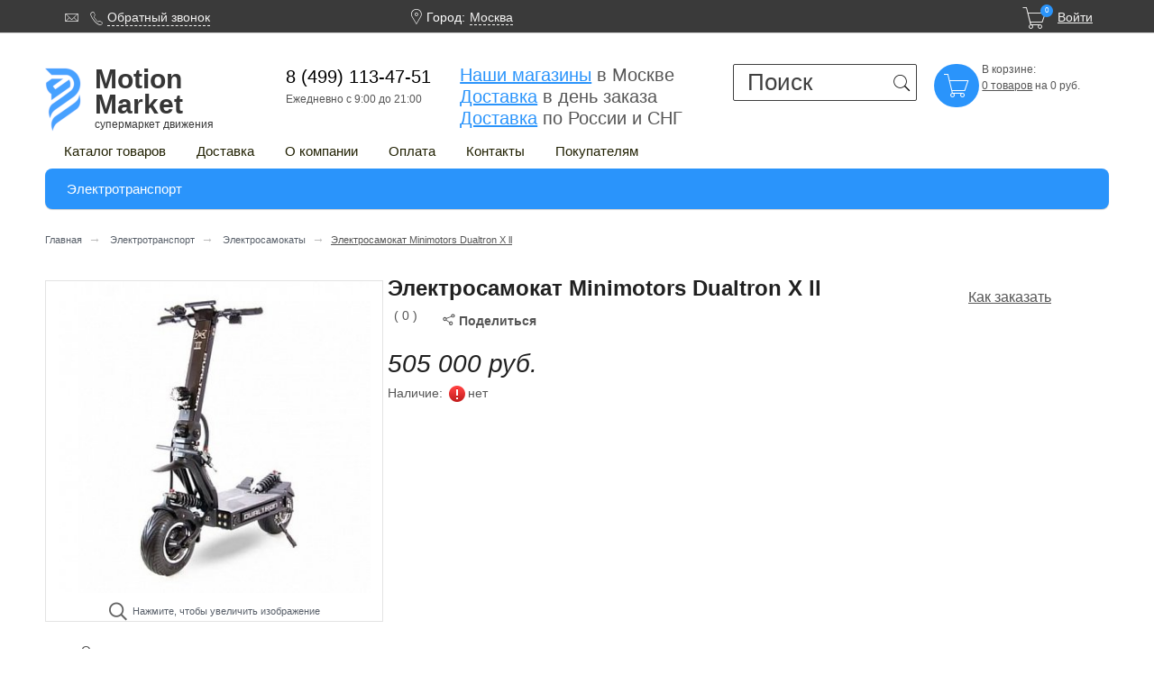

--- FILE ---
content_type: text/html; charset=UTF-8
request_url: https://motionmarket.ru/elektrosamokat-minimotors-dualtron-x-ll-item
body_size: 47980
content:
<!DOCTYPE html><html itemscope itemtype="http://schema.org/WebPage" lang="ru"><head>

<!-- Global site tag (gtag.js) - Google Analytics -->
<script async src="https://www.googletagmanager.com/gtag/js?id=UA-74313846-1" data-skip-moving="true"></script>
<script data-skip-moving="true">
  window.dataLayer = window.dataLayer || [];
  function gtag(){dataLayer.push(arguments);}
  gtag('js', new Date());

  gtag('config', 'UA-74313846-1');
</script>
<meta http-equiv="Content-Type" content="text/html; charset=UTF-8" />
<meta name="robots" content="index, follow" />
<meta name="keywords" content="Электротранспорт / Электросамокаты" />
<meta name="description" content="Электросамокат Minimotors Dualtron X ll - доступно купить в магазине Motionmarket. Самовывоз и шоу-румы, доставка по Москве и России. Гарантия и возврат. Электросамокаты выгодно покупать здесь." />
<link rel="canonical" href="https://MotionMarket.ru/elektrosamokat-minimotors-dualtron-x-ll-item" />
<script type="text/javascript" data-skip-moving="true">(function(w, d, n) {var cl = "bx-core";var ht = d.documentElement;var htc = ht ? ht.className : undefined;if (htc === undefined || htc.indexOf(cl) !== -1){return;}var ua = n.userAgent;if (/(iPad;)|(iPhone;)/i.test(ua)){cl += " bx-ios";}else if (/Android/i.test(ua)){cl += " bx-android";}cl += (/(ipad|iphone|android|mobile|touch)/i.test(ua) ? " bx-touch" : " bx-no-touch");cl += w.devicePixelRatio && w.devicePixelRatio >= 2? " bx-retina": " bx-no-retina";var ieVersion = -1;if (/AppleWebKit/.test(ua)){cl += " bx-chrome";}else if ((ieVersion = getIeVersion()) > 0){cl += " bx-ie bx-ie" + ieVersion;if (ieVersion > 7 && ieVersion < 10 && !isDoctype()){cl += " bx-quirks";}}else if (/Opera/.test(ua)){cl += " bx-opera";}else if (/Gecko/.test(ua)){cl += " bx-firefox";}if (/Macintosh/i.test(ua)){cl += " bx-mac";}ht.className = htc ? htc + " " + cl : cl;function isDoctype(){if (d.compatMode){return d.compatMode == "CSS1Compat";}return d.documentElement && d.documentElement.clientHeight;}function getIeVersion(){if (/Opera/i.test(ua) || /Webkit/i.test(ua) || /Firefox/i.test(ua) || /Chrome/i.test(ua)){return -1;}var rv = -1;if (!!(w.MSStream) && !(w.ActiveXObject) && ("ActiveXObject" in w)){rv = 11;}else if (!!d.documentMode && d.documentMode >= 10){rv = 10;}else if (!!d.documentMode && d.documentMode >= 9){rv = 9;}else if (d.attachEvent && !/Opera/.test(ua)){rv = 8;}if (rv == -1 || rv == 8){var re;if (n.appName == "Microsoft Internet Explorer"){re = new RegExp("MSIE ([0-9]+[\.0-9]*)");if (re.exec(ua) != null){rv = parseFloat(RegExp.$1);}}else if (n.appName == "Netscape"){rv = 11;re = new RegExp("Trident/.*rv:([0-9]+[\.0-9]*)");if (re.exec(ua) != null){rv = parseFloat(RegExp.$1);}}}return rv;}})(window, document, navigator);</script>

<link href='/bitrix/cache/css/s1/redigital_custom/kernel_main/kernel_main_v1.css?166487664232451' type='text/css'  rel='preload' as='style' />
<link href="/bitrix/js/ui/fonts/opensans/ui.font.opensans.css?16648757042003" type="text/css"  rel="stylesheet" />
<link href='/bitrix/js/altasib.errorsend/css/window.css?16648757034771' type='text/css'  rel='preload' as='style' />
<link href='/bitrix/cache/css/s1/redigital_custom/page_333a644aa890b4d8b8c812332e4d45e0/page_333a644aa890b4d8b8c812332e4d45e0_v1.css?16648767052231' type='text/css'  rel='preload' as='style' />
<link href="/bitrix/cache/css/s1/redigital_custom/default_92ecf8aa1d23591e8272049a6c3fd0d4/default_92ecf8aa1d23591e8272049a6c3fd0d4_v1.css?1664876705270" type="text/css"  rel="stylesheet" />
<link href='/bitrix/cache/css/s1/redigital_custom/template_0b65338232d55140431b34e65399ff0e/template_0b65338232d55140431b34e65399ff0e_v1.css?1664876604196548' type='text/css'  data-template-style='true' rel='preload' as='style' />
<link href="/bitrix/panel/main/popup.css?166487571823084" type="text/css"  data-template-style="true"  rel="stylesheet" />


<link href="/favicon.ico" rel="shortcut icon"  type="image/x-icon" />
<meta http-equiv="X-UA-Compatible" content="IE=edge">
<meta name="viewport" content="width=device-width, initial-scale=1">
<link href='/bitrix/js/sng.up/style-up.css' type='text/css' rel='preload' as='style' />
	<title itemprop="name">Электросамокат Minimotors Dualtron X ll купить по цене 505000 рублей в интернет-магазине MotionMarket.ru в Москве</title>

		<style>
html {  font-family: sans-serif;  -ms-text-size-adjust: 100%;  -webkit-text-size-adjust: 100%;}
body {  margin: 0;}
article,aside,details,figcaption,figure,footer,header,hgroup,main,menu,nav,section,summary {  display: block;}
audio,canvas,progress,video {  display: inline-block;  /* 1 */  vertical-align: baseline;  /* 2 */}
img {border: 0;}
svg:not(:root) {  overflow: hidden;}
img:not(:root) {  overflow: hidden;}
button,html input[type="button"],input[type="reset"],input[type="submit"] {-webkit-appearance: button;/* 2 */  cursor: pointer;/* 3 */}
@font-face {font-family: 'Pe-icon-7-stroke';font-display: auto;font-weight: normal;font-style: normal;src: url("/bitrix/templates/redigital_custom/fonts/Pe-icon-7-stroke/Pe-icon-7-stroke.eot?d7yf1v");src: url("/bitrix/templates/redigital_custom/fonts/Pe-icon-7-stroke/Pe-icon-7-stroke.eot?#iefixd7yf1v") format("embedded-opentype"), url("/bitrix/templates/redigital_custom/fonts/Pe-icon-7-stroke/Pe-icon-7-stroke.woff?d7yf1v") format("woff"), url("/bitrix/templates/redigital_custom/fonts/Pe-icon-7-stroke/Pe-icon-7-stroke.ttf?d7yf1v") format("truetype"), url("/bitrix/templates/redigital_custom/fonts/Pe-icon-7-stroke/Pe-icon-7-stroke.svg?d7yf1v#Pe-icon-7-stroke") format("svg");}/* line 106, ../../../../../../lib/gems/1.8/gems/compass-core-1.0.3/stylesheets/compass/typography/_vertical_rhythm.scss */
html {font-size: 100%;line-height: 1.5em;}
html {width: 100%;height: 100%;-webkit-text-size-adjust: none;}
body {width: 100%;height: 100%;margin: 0;padding: 0;background-color: #FFFFFF;color: #555;font-size: 13px;line-height: 20px;font-family: "PT Sans", Arial, sans-serif;}
b,strong { font-weight: bold;}
h1 {  font-size: 2em;  margin: 0.67em 0;}
p {  margin: 0 0 10px;}
a {  background-color: transparent;}
a:active,a:hover {  outline: 0;}
h1, .g-h1 {margin: 0 0 17px;padding: 0;color: #202020;font: 700 24px/28px "PT Sans", Arial, sans-serif;}
.pe7 {font-family: "Pe-icon-7-stroke", Arial, sans-serif;}
table.bx_item_detail_rating {float:left;margin-right: 25px;}
#sharesocial{display: none;}
#sharelink {vertical-align: unset; display: inline-block; padding-top: 8px; text-decoration: none; font-weight: bold;}
#loaderMainPic{display:none}
.cat_list_props {display:block; height: 85px; text-align: left; padding:0 5px;overflow:hidden}
.mobilebtn_tab {padding:0;margin:0}
.float-right {float:right}
.product-gallery {position:relative}
.product-gallery__l_active { border-color: #2A94FB!important;}
.g-hidden {display: none !important;}
.g-unvisible {visibility: hidden;height: 0;overflow: hidden;}
.g-switcher {border-bottom: 1px dashed;text-decoration: none;cursor: pointer;}
.g-switcher:hover {color: #26c2f1;text-decoration: none;}
.g-switcher:active {color: #26c2f1;text-decoration: none;}
.g-switcher:focus {color: #26c2f1;text-decoration: none;}
.g-label {color: #26c2f1;text-decoration: none;}
.g-label:hover {color: #26c2f1;text-decoration: underline;}
.centeralign {text-align:center!important;} 
.gui-button {-moz-box-sizing: border-box;-webkit-box-sizing: border-box;box-sizing: border-box;display: inline-block;vertical-align: middle;height: 35px;margin: 0;padding: 6px 9px;background: #2A94FB;border: 1px solid #2A94FB;border-radius: 3px;color: #FFFFFF;font: 15px/20px "PT Sans", Arial, sans-serif;text-decoration: none;cursor: pointer;}
.gui-button.butt_add_basket {min-width: 105px;}
.gui-button:hover {background: #fff;border-color: #989898;color: #202002;}
.gui-input {-moz-box-sizing: border-box;-webkit-box-sizing: border-box;box-sizing: border-box;height: 35px;margin: 0;padding: 7px 15px 7px;background: #fff;border: 1px solid #3f3f3f;border-radius: 2px;/*box-shadow: 3px 3px 3px rgba(0, 0, 0, 0.1) inset, inset 0 0 0 50px #fff;*/
  color: #b8b8b8;font: 13px/19px "PT Sans", Arial, sans-serif;}
#sloganlogo span{font-size: 12px;font-weight: normal;line-height: 5px;display: block;position: relative;top: 6px;}
#sloganlogo{line-height: 28px;font-size: 30px;position: relative;left: 15px; color:#363636;display: block;font-weight: bold;margin-top: 3px;}
.gui-input:hover {border-color: #989898;color: #555;}
.gui-input:focus {border-color: #989898;color: #555;}
.gui-input:active {border-color: #989898;color: #555;}
.gui-input[disabled] {background-color: #eaeaea;box-shadow: none;}
.gui-input[disabled]:hover {border-color: #ccc;}
.owl-carousel .owl-item img {-moz-transform-style: flat;-webkit-transform-style: flat;transform-style: flat;}
.owl-dots {text-align: center;}
.owl-dots.disabled {display: none;}
.owl-dot {display: inline-block;vertical-align: top;margin: 0 8px 0 0;width: 9px;height: 9px;border: 2px solid #2A94FB;border-radius: 9px;cursor: pointer;}
.owl-dot.active {background-color: #2A94FB;cursor: default;}
.owl-nav.disabled {display: none;}
.owl-prev {position: absolute;top: 50%;left: -18px;width: 35px;height: 35px;margin: -18px 0 0;background: rgba(255, 255, 255, 0.7);border: 1px solid #ccc;border-radius: 3px;text-decoration: none;cursor: pointer;-webkit-user-select: none;-moz-user-select: none;}
.owl-prev.disabled {display: none;}
.owl-prev:after {content: '\e686';position: absolute;top: 8px;left: -7px;color: #2A94FB;font: 50px/18px "Pe-icon-7-stroke", Arial, sans-serif;}
.owl-next {position: absolute;top: 50%;right: -18px;width: 35px;height: 35px;margin: -18px 0 0;background: rgba(255, 255, 255, 0.7);border: 1px solid #ccc;border-radius: 3px;text-decoration: none;cursor: pointer;-webkit-user-select: none;-moz-user-select: none;}
.set .owl-next, .set .owl-prev {margin: 10px 0 0;}
.owl-next.disabled {display: none;}
.owl-next:after {content: '\e684';position: absolute;top: 8px;left: -7px;color: #2A94FB;font: 50px/18px "Pe-icon-7-stroke", Arial, sans-serif;}
.owl-stage {padding-bottom:5px;}
.owl-carousel .owl-stage-outer {	overflow: hidden;}
.product-gallery__item { display:inline-block;margin:0 6px 6px 0 }
.product-gallery-list {
  width: 375px;
  margin: 0 auto;
    text-align: center;
}
.our_stores_categories {padding: 20px;background-color: aliceblue;border-radius: 8px;margin-bottom:15px}
.our_stores_categories .additional_cats {font-size:17px; padding:10px 13px; margin:0px 3px 7px 0px }
#howtomakeorderlink {display:block; text-align: center; font-size:16px;margin:10px;}
#idcheapexpensivebuttons {display:inline-block; margin: 0 }
#idcheapexpensivebuttons span { display: inline-block; margin:0 10px 0 0;
    padding: 9px 11px;   border: 1px solid #202002;
    border-radius: 3px;
    text-decoration: none;
    color: #202002;font-size:15px}
#idcheapexpensivebuttons span.hover{background-color: #2A94FB}
.product-gallery__label {
  display: block;
  width: 48px;
  height: 48px;
  border: 1px solid #ccc;
  line-height: 45px;
  text-align: center;
}
.product-gallery-list:after {  content: '.';  clear: both;  display: block;  visibility: hidden;  height: 0;  font-size: 0;  line-height: 0;}
.l-layout {min-width: 300px;max-width: 1180px;margin: 3px auto 7px auto;padding: 0 10px;font: 14px/17px "PT Sans", Arial, sans-serif;}
.l-layout:after {content: '.';clear: both;display: block;visibility: hidden;height: 0;font-size: 0;line-height: 0;}
.news-detail a {color: #26c2f1}
.l-toppanel-mob-inner {max-height: 100%;}
.l-wrapper {position: relative;min-height: 100%;height: auto;}
.l-toppanel {min-height: 32px;}
.l-toppanel-bar {position: relative;z-index: 1000;width: 100%;min-height: 24px;padding: 8px 0 0;background: #3a3a3a;border-bottom: 1px solid #ccc;color: #FFF;}
.l-toppanel-bar_fix {position: fixed;top: 0;left: 0;}
.l-toppanel-inner {position: relative;}
.l-toppanel-mob {display: none;min-height: 43px;}
.l-mob-bar {position: absolute;top: 0;left: 0;z-index: 1000;-moz-box-sizing: border-box;-webkit-box-sizing: border-box;box-sizing: border-box;width: 100%;height: 45px;padding: 5px 0 6px;background: #fff;border-bottom: 2px solid #989898;}
.l-mob-bar_fix {position: fixed;}
.l-header {padding-top: 31px;padding-bottom: 17px;}
.header__item {float: left;}
.header__item_first {width: 39%;}
.header__item_last {width: 59%;}
.header__block {float: left;width: 48%;margin: 0 0 4px 0;}
.header__block:after {content: '.';clear: both;display: block;visibility: hidden;height: 0;font-size: 0;line-height: 0;}
.header__block_logo {width: 58%;}
.header__block_contacts {width: 165px;}
.header__block_search {width: 204px;}
.header__block_search  div.search {width: 205px;margin: 0;padding: 0px;}
.header__block_favorites {float: right;width: 152px;height:55px;margin-right: 0;}
.header__block_preim  {width:255px;height: 55px;font-size:20px;margin-right: 48px; line-height: 24px}
.header__block_preim a {text-decoration:none; }
.header__block_preim span {font: 12px/29px "Pe-icon-7-stroke", Arial, sans-serif;color: white;background: #2A94FB;margin: 0 4px 0 0;border-radius: 31px;padding: 3px 4px 4px 4px;}
.orange{color:#2A94FB}
.header__block_preim u {color: #2A94FB	}
.l-body {min-height: 440px;padding-bottom: 5px;}
.l-body:after {content: '.';clear: both;display: block;visibility: hidden;height: 0;font-size: 0;line-height: 0;}
.l-content {float: right;width: 100%;}
.l-container {margin-left: 240px;}
.l-container:after {content: '.';clear: both;display: block;visibility: hidden;height: 0;font-size: 0;line-height: 0;}
.l-sidebar {position: relative;float: left;width: 220px;margin-right: -220px;}
.form {-moz-box-sizing: border-box;-webkit-box-sizing: border-box;box-sizing: border-box;max-width: 880px;padding: 24px 40px 22px 24px;background: #f5f5f5;border: 1px solid #ccc;border-radius: 3px;}
.breadcrumbs {margin: 0;padding: 0 0 35px;list-style-type: none;}
.breadcrumbs:after {content: '.';clear: both;display: block;visibility: hidden;height: 0;font-size: 0;line-height: 0;}
.breadcrumbs__item {margin: 0 7px 0 0;color: #26c2f1;font: 11px/20px "PT Sans", Arial, sans-serif;display:inline}
.breadcrumbs__label {color: #585f69;text-decoration: none;}
.breadcrumbs__separator {margin: 0 0 0 7px;color: #bbb;font-size: 14px;line-height: 0;}
.feedback-list__value {width: 50%;}
.filter-box {margin: 0 0 20px;}
.filter-box__name {display: none;position: relative;margin: 0 0 13px;padding: 6px 10px;border: solid #ccc;border-width: 1px;color: #202002;text-decoration: none;font: 15px/20px "PT Sans", Arial, sans-serif;}
.filter-box__name:after {content: '';position: absolute;right: 9px;top: 50%;width: 8px;height: 4px;background: url(/bitrix/templates/redigital_custom/images/icons/arrows-icon.png) no-repeat 0 0;}
.filter-box.accordion-active .filter-box__name:after {margin-top: -2px;background-position: 0 -5px;}
.filter-box.accordion-active .filter-box__content {display: block;}
.filter {position: relative;border: 1px solid #ccc;}
.filter__menu {margin: 0;padding: 0;list-style-type: none;}
.block_flt {border-bottom: 1px solid #ccc;}
.header-flt {position: relative;display: block;padding: 10px 20px 10px 9px;color: #202020;text-decoration: none;font: 13px/16px "PT Sans", Arial, sans-serif;}
.header-flt:after {content: '';position: absolute;right: 9px;top: 50%;width: 8px;height: 4px;background: url(/bitrix/templates/redigital_custom/images/icons/arrows-icon.png) no-repeat 0 0;}
.full-text-left-flt {position: relative;padding: 0 9px 9px;}
.filter-row {padding: 0 0 15px;}
.filter-row:after {content: '.';clear: both;display: block;visibility: hidden;height: 0;font-size: 0;line-height: 0;}
.filter-field {position: relative;float: left;width: 48%;margin: 0 4% 0 0;}
.filter-field:nth-child(2n) {margin-right: 0;}
.filter-label {position: absolute;top: 10px;left: 6px;color: #555;font: 12px/16px "PT Sans", Arial, sans-serif;}
.filter-input {width: 100%;padding-left: 23px;color: #ccc;font: 15px/20px "PT Sans", Arial, sans-serif;}
#smart-filter em a {
    -moz-box-sizing: border-box;
    -webkit-box-sizing: border-box;
    box-sizing: border-box;
    display: inline-block;
    vertical-align: middle;
    height: 19px;
    margin: 1px;
    padding: 0px 3px;
    background: #2A94FB;
    border: 1px solid #2A94FB;
    border-radius: 3px;
    color: #FFFFFF;
    font: 14px/16px "PT Sans", Arial, sans-serif;
    text-decoration: none;
    cursor: pointer;
	white-space:nowrap;
}
.menu-mob {float: left;display:none;margin: 0 10px 0 0;}
.menu-mob-dropdown {width: 37px;}
.menu-mob-dropdown__overlay {display: none;position: absolute;top: 45px;left: 0;width: 100%;height: 1500px;background: #fff;}
.menu-mob-contsainer {display: none;position: relative;top: 6px;left: -10px;z-index: 11;overflow: hidden;width: 290px;}
.menu-mob-sub__back {position: absolute;left: 0;top: 0;z-index: 13;width: 100%;background: #fff;}
.menu-mob-list {position: relative;left: 0;z-index: 14;margin: 0 0 4px;padding: 0;list-style-type: none;background: #fff;box-shadow: 0 0 5px rgba(17, 20, 22, 0.27);-moz-transition: left 0.15s linear;-webkit-transition: left 0.15s linear;transition: left 0.15s linear;}
.menu-mob-list__item {border-bottom: 2px solid #989898;font: 13px/16px "PT Sans", Arial, sans-serif;}
.menu-mob-list__item__label {position: relative;display: block;overflow: hidden;padding: 14px 9px 13px;margin: 0 0 -1px;border-bottom: 1px solid #989898;color: #555;text-decoration: none;white-space: nowrap;}
.menu-mob-list__item__label:after {content: '.';clear: both;display: block;visibility: hidden;height: 0;font-size: 0;line-height: 0;}
.menu-mob-list__item__label:before {content: '';position: absolute;top: 0;right: 0;width: 56px;height: 100%;background: url(/bitrix/templates/redigital_custom/images/bgr/gradient-bgr.png) repeat-y right top;}
.menu-mob-list__user-icon {float: left;margin: -2px 6px 0 0;font: 30px/18px "Pe-icon-7-stroke", Arial, sans-serif;}
.menu-mob-list__arrow-icon {position: absolute;top: 50%;right: 11px;width: 8px;height: 4px;margin: -3px 0 0;background: url(/bitrix/templates/redigital_custom/images/icons/arrows-icon.png) no-repeat 0 0;}
.active.menu-mob-list__arrow-icon {background-position: 0 -5px;}
.menu-mob-icon {display: block;width: 26px;height: 18px;padding: 8px 6px;text-decoration: none;background: #2A94FB;border-radius: 3px;box-sizing: content-box; }
.menu_icon_mob_inner {width: 80%;height: 4px;margin: 2px auto;border-radius: 2px;background-color: #202002;}
.menu-mob-icon__img {color: #202002;font: 23px/18px "Pe-icon-7-stroke", Arial, sans-serif;}
.catalog-description__add-cart .mob-icon__img {display:inline-block; padding:9px 17px 0 0!important;}
.catalog-description__add-cart .btnbuybtn {display:inline-block; padding:5px 0 0 0; position:relative; top:-7px; font-size:16px;} 
.menu-mob-auth {margin: 0;padding: 0;list-style-type: none;}
.menu-mob-auth:after {content: '.';clear: both;display: block;visibility: hidden;height: 0;font-size: 0;line-height: 0;}
.menu-mob-auth__item {position: relative;float: left;margin: 0 10px 0 0;padding: 0 10px 0 0;color: #555;}
.menu-mob-auth__item:after {content: '';position: absolute;right: 0;top: 3px;height: 10px;border-right: 1px solid #555;}
.menu-mob-auth__item:last-child:after {border-right: 0;}
.menu-mob-auth__label {text-decoration: none;}
.menu-mob-sub {width: 100%;margin: 0 0 -2px;padding: 0;background: #fff;border-bottom: 2px solid #989898;list-style-type: none;}
.menu-mob-sub__item__label {position: relative;display: block;overflow: hidden;margin: -1px 0 0;padding: 14px 9px 13px;border-top: 1px solid #ccc;border-bottom: 1px solid #ccc;color: #202020;text-decoration: none;font: 15px/16px Arial, sans-serif;white-space: nowrap;}
.menu-mob-sub__item__label:hover {position: relative;z-index: 11;background-color: #f2f2f2;border-color: #989898;}
.menu-mob-sub__item:last-child .menu-mob-sub__item__label {border-bottom-width: 0;}
.menu-mob-sub__item__label:before {content: '';position: absolute;top: 0;right: 0;width: 56px;height: 100%;background: url(/bitrix/templates/redigital_custom/images/bgr/product-gradient-bgr.png) repeat-y right top;}
.menu-mob-sub__item__label:hover:before {background-image: url(/bitrix/templates/redigital_custom/images/bgr/gradient-bgr.png);background-position: 19px 0;}
.menu-mob-sub__item__label_exit {color: #555;}
.menu-mob-sub__item__title {margin-top: 0;background-color: #f2f2f2;border-top-color: transparent;font: 15px/16px Arial, sans-serif;}
.menu-mob-sub__item__title:hover {z-index: 11;border-top-color: transparent;border-bottom-color: #989898;}
.menu-mob-sub__item__title:before {background-image: url(/bitrix/templates/redigital_custom/images/bgr/gradient-bgr.png);background-position: 19px 0;}
.menu-mob-sub__exit-icon {position: absolute;top: 50%;right: 9px;width: 22px;height: 19px;margin: -10px 0 0;background: url(/bitrix/templates/redigital_custom/images/icons/icons-sprite.png) no-repeat -96px 0;}
.menu-mob-sub__arrow-r-icon {position: absolute;right: 9px;width: 5px;height: 7px;margin: 4px 0 0;background: url(/bitrix/templates/redigital_custom/images/icons/arrows-icon.png) no-repeat -9px 0;}
.menu-mob-sub__arrow-l-icon {float: left;width: 5px;height: 7px;margin: 4px 6px 0 0;background: url(/bitrix/templates/redigital_custom/images/icons/arrows-icon.png) no-repeat -9px -8px;}
.menu-mob-sub .menu-mob-sub {display: none;position: absolute;top: 44px;left: 100%;}
.menu-mob-sub .menu-mob-sub .menu-mob-sub {top: 0;}
.menu-mob-sub__item_current {display: block !important;}
.menu-mob-accordion.accordion-active .menu-mob-list__arrow-icon {background-position: 0 -5px;}
.menu-mob-sub_simple {margin-bottom: -1px;padding: 0 0 41px;}
.menu-mob-sub_simple .menu-mob-sub__item__label {border-color: transparent;color: #555;font-size: 13px;}
.menu-mob-sub_simple .menu-mob-sub__item__label:hover {border-color: #989898;}
.menu-mob-dropdown.dropdown-active .menu-mob-dropdown__overlay {display: block;}
.mob-icon__img {/*background: url(/bitrix/templates/redigital_custom/images/icons/basket-white.png) no-repeat 0 0;*/
	width:19px;height:18px;font: 28px/10px "Pe-icon-7-stroke", Arial, sans-serif;}
.mob-icon__amount {position: absolute;top: -10px;right: -7px;padding: 3px 5px;background: #2A94FB;border-radius: 17px;color: #FFFFFF;font: 8px/8px "PT Sans", Arial, sans-serif;}
.dropdown-overlay {display: none;position: fixed;top: 0;left: 0;width: 100%;height: 100%;}
.dropdown-switcher {position: relative;}
.dropdown-menu {display: none;position: absolute;z-index: 10;left: 0;margin: 9px 0 0;padding: 1px;background: #FFF;border-radius: 2px;box-shadow: 1px 1px 7px rgba(0, 0, 0, 0.1), 0 5px 5px rgba(0, 0, 0, 0.1);}
.dropdown_user div.dropdown-menu {background: #6e6e6e !important;}
/*.dropdown-menu:before {content: '';position: absolute;top: -12px;left: 25px;border: 6px solid transparent;border-bottom-color: #fff;}*/
.dropdown-list {margin: 0;padding: 0;list-style: none;white-space: nowrap;}
.dropdown-list__label {display: block;padding: 6px 25px 6px 10px;border-bottom: 1px solid #ededed;color: #555;text-decoration: none;font: 13px/18px "PT Sans", Arial, sans-serif;}
.dropdown-list__label:hover {background-color: #3a3a3a;}
.dropdown-list__item:last-child .dropdown-list__label {border-bottom-width: 0;}
.dropdown-list__label_current {color: #26c2f1;}
.dropdown-list__label_current:hover {background-color: transparent;}
.feedback-menu {float: left;margin: 0 0 0 21px;padding: 0;list-style: none;}
.feedback-menu:after {content: '.';clear: both;display: block;visibility: hidden;height: 0;font-size: 0;line-height: 0;}
.feedback-menu__item {float: left;margin: 0 8px 0 0;color: #f4f3f2;}
.feedback-menu__item:last-child {margin-right: 10px;}
.feedback-menu__link {position: relative;display: inline-block;vertical-align: top;margin: 0 0 0 20px;color: #f4f3f2;text-decoration: none;}
.feedback-menu__icon {position: absolute;top: 4px;left: -20px;width: 15px;height: 15px;margin: 0 8px 0 0;font: 17px/10px "Pe-icon-7-stroke", Arial, sans-serif;color:#f4f3f2;}
.feedback-menu__icon_message {background-position: 0 0;}
.feedback-menu__icon_callback {top: 5px; }
.feedback-menu__icon_mail {top: 2px;background-position: -46px 0;}
.feedback-menu-multi {display: none;margin: 0 0 28px;padding: 0;list-style: none;font: 13px/18px "PT Sans", Arial, sans-serif;text-align: center;}
.feedback-menu-multi:after {content: '.';clear: both;display: block;visibility: hidden;height: 0;font-size: 0;line-height: 0;}
.feedback-menu-multi__item {margin: 0 0 10px;color: #555;}
.feedback-menu-multi__link {position: relative;margin: 0 0 0 20px;color: #555;text-decoration: none;}
.user {float: right;margin: 0;padding: 0;list-style: none;}
.phones-search {float: left;margin: 0;padding: 0;list-style: none;}
div.separator1 {width: 76px;float: left;height: 10px;}
.phones-search a {text-decoration:none;}
.phone-nubmers span{padding-right:20px;}
.map-point {font: 17px/10px "Pe-icon-7-stroke", Arial, sans-serif;position: absolute;top:3px;left:-20px;}
.user__item {position: relative;float: left;margin: 0 18px 0 0;}
.user__item a{color:#f4f3f2}
.user__item:last-child {margin-right: 0;}
.user__bitton {height: 23px;margin: -4px 0 0;padding: 1px 5px 2px;font-size: 13px;}
.user__label {position: relative;display: inline-block;vertical-align: top;margin: 0 12px 0 0;color: #f4f3f2;text-decoration: none;max-width:91px;overflow:hidden;max-height: 16px;}
.user__label_registration {margin-right: 0;text-decoration: underline;}
.user__icon {position: absolute;top: 8px;right: -11px;width: 8px;height: 4px;margin: 0 0 0 9px;background: url(/bitrix/templates/redigital_custom/images/icons/arrows-icon.png) no-repeat 0 0;}
.low-res {display:none;}
.phone-nubmers, .grr-search {visibility:hidden;}
.l-toppanel-bar_fix .phone-nubmers,
.l-toppanel-bar_fix .grr-search{visibility:visible;}
.user__city {float: left;margin: 0 5px 0 0;}
.user__city-name {float: left;position: relative;}
.menu {float: left;/*overflow: hidden;*/height: 18px;margin: 9px 0 10px;padding: 0;list-style-type: none;}
.menu:after {content: '.';clear: both;display: block;visibility: hidden;height: 0;font-size: 0;line-height: 0;}
.menu__item {float: left;margin: 0 17px 10px 0;padding-right: 17px;border-right: 1px solid #919191;color: #202002;font: 15px/13px "PT Sans", Arial, sans-serif;height:20px}
.menu__item:last-child {border-right: 0;}
.dropdown_cart {position: relative;}
.dropdown_cart .dropdown-menu {-moz-box-sizing: border-box;-webkit-box-sizing: border-box;box-sizing: border-box;width: 682px;right: -1px;left: auto;padding: 10px 15px 15px 11px;white-space: normal;}
.dropdown_cart .dropdown-menu:before {left: auto;right: 75px;}
.category-bar {clear: both;}
.category-bar:after {content: '.';clear: both;display: block;visibility: hidden;height: 0;font-size: 0;line-height: 0;}
.category-menu {position: relative;z-index: 5;margin: 0 0 2px 10px;padding: 0 45px 0 0;list-style: none;}
#topmenubar {max-height:40px;overflow: hidden;}
.category-menu:after {content: '.';clear: both;display: block;visibility: hidden;height: 0;font-size: 0;line-height: 0;}
.category-menu__item {position: relative;float: left;margin: 0;padding: 0 12px 0 0;color: #202002;font: 15px/20px "PT Sans", Arial, sans-serif;}
.category-menu__label {display: block;padding: 7px 10px 6px;border: 1px solid transparent;border-radius: 3px;text-decoration: none;color: #202002;}
.phone-nubmers b {display:none}
.category-menu__label:hover, .category-menu__label.selected {border-color: #ccc;}
.category-menu__item_other {position: absolute;top: 0;right: 0;margin-right: 0;padding-right: 0;}
.category-menu.active .category-menu__item_other {display: block;}
.category-menu__item_other .category-menu__label {padding-left: 0;padding-right: 0;text-align: center;}
.category-menu-sub-wrapper {display: none;position: absolute;top: 37px;left: 0;-moz-box-sizing: border-box;-webkit-box-sizing: border-box;box-sizing: border-box;min-width: 100%;padding: 20px;background: #fff;box-shadow: 1px 1px 5px rgba(0, 0, 0, 0.2);box-shadow: 1px 1px 5px rgba(0, 0, 0, 0.2);border-radius: 4px;}
.category-menu-sub {margin: 0;padding: 0;list-style: none;}
.category-menu__item_other .category-menu-sub-wrapper {right: 0;left: auto;}
.category-menu__item:hover .category-menu-sub-wrapper {display: block;}
.category-menu-sub__label {color: #202020;font: 13px/15px "PT Sans", Arial, sans-serif;text-decoration: none;}
.category-menu-sub__label:hover {color: #26c2f1;}
.cart:after {content: '.';clear: both;display: block;visibility: hidden;height: 0;font-size: 0;line-height: 0;}
.catalog-menu {position: relative;height: 42px;margin: 0;padding: 0 45px 0 0;overflow: hidden;list-style: none;background: #2A94FB;border-radius: 4px;}
.catalog-menu:after {content: '.';clear: both;display: block;visibility: hidden;height: 0;font-size: 0;line-height: 0;}
.catalog-menu_active.catalog-menu {overflow: visible;}
.catalog-menu__item {position: relative;float: left;color: #202002;font: 15px/20px "PT Sans", Arial, sans-serif;}
.catalog-menu__label {position: relative;z-index: 4;display: block;margin: 0 0 -10px;padding: 10px 21px 14px;text-decoration: none;color: #202002;}
.catalog-menu-active.catalog-menu__item .catalog-menu__label {color: #202002;}
.catalog-menu__item:hover .catalog-menu__label {height: 19px;background: #fff;box-shadow: 1px 1px 5px rgba(0, 0, 0, 0.2);}
.catalog-menu-active.catalog-menu__item:hover .catalog-menu__label {height: 25px;}
.catalog-menu-active.catalog-menu__item:hover .catalog-menu__label:after {content: '';position: absolute;bottom: -5px;left: 0;height: 6px;width: 100%;background: #fff;}
.catalog-menu-sub-wrapper {display: none;position: absolute;top: 49px;left: 0;z-index: 3;overflow: hidden;-moz-box-sizing: border-box;-webkit-box-sizing: border-box;box-sizing: border-box;padding: 15px 20px 10px;list-style: none;background: #fff;box-shadow: 1px 1px 5px rgba(0, 0, 0, 0.2);box-shadow: 1px 1px 5px rgba(0, 0, 0, 0.2);border-radius: 4px;white-space: nowrap;font-size: 0;}
.catalog-menu-sub-wrapper:after {content: '.';clear: both;display: block;visibility: hidden;height: 0;font-size: 0;line-height: 0;}
.catalog-menu-sub-item {display: inline-block;vertical-align: top;width: 197px;margin: 0 20px -507px 0;padding: 0 0 500px;white-space: normal;}
.catalog-menu-sub-item:last-child {margin-right: 0;}
.catalog-menu-sub-item_product {position: relative;width: 228px;margin-top: -18px;margin-right: 0;padding-top: 6px;padding-left: 8px;padding-right: 8px;border-left: 1px dashed #ccc;}
.catalog-menu-sub-item_product:before {content: '';position: absolute;top: 211px;left: -6px;width: 14px;height: 16px;background: url(/bitrix/templates/redigital_custom/images/icons/icons-sprite.png) no-repeat -82px 0;}
.catalog-menu-sub-title {display: inline-block;vertical-align: top;margin: 0 0 5px;font: 15px/20px "PT Sans", Arial, sans-serif;}
.catalog-menu-sub {margin: 0 0 21px;padding: 0;list-style: none;}
.catalog-menu__item:hover .catalog-menu-sub-wrapper {display: block;}
.catalog-menu-sub__item {margin: 0 0 6px;font: 13px/15px "PT Sans", Arial, sans-serif;}
.catalog-menu-sub__label {color: #202020;text-decoration: none;}
.catalog-menu-sub__label:hover {color: #26c2f1;}
.catalog-menu-sub__product {width: 100%;margin: 0 0 5px;}
.catalog-menu__item_other {position: absolute;top: 0;right: 0;margin-right: 0;}
.catalog-menu__item_other .catalog-menu__label {text-align: center;padding-left: 0;padding-right: 0;}
.catalog-menu__item_other .catalog-menu-sub-wrapper {right: 0;left: auto;min-width: 100%;width: auto;}
.catalog-menu__item_other .catalog-menu-sub {margin-bottom: 7px;}
.search {position: relative;}
.search__label {display: block;margin: 0 0 5px;color: #555;font: 13px/19px "PT Sans", Arial, sans-serif;}
.search__field {position: relative;}
.grr-search div{width:129px;height:25px;border: 1px solid #cecece;border-radius:2px;position:absolute;top:-6px;left: 46px;}
.grr-search input{color: #f4f3f2;border: none;background: none;margin: 4px 0 0 4px;}
.grr-search .ssubmit {font: 23px/10px "Pe-icon-7-stroke", Arial, sans-serif;color: #f4f3f2;border: none;background: none;height: 23px;position: absolute;top: 1px;margin: 0px;padding: 0px;}
.search__input {width: 204px;height: 41px;padding-right: 37px;color: #3f3f3f;font-size: 26px !important;}
.search__button {position: absolute;top: 4px;right: 2px;width: 33px;height: 33px;font: 23px/10px "Pe-icon-7-stroke", Arial, sans-serif;border: 1px solid #3f3f3f;border-width: 0;background:none;}
.search__field:hover .search__input {border-color: #989898;color: #202002;}
.search__field:hover .search__button {border-color: #989898;}
.search__example {color: #555;font: 13px/18px "PT Sans", Arial, sans-serif;}
.search-mob {float: right;margin: -1px 10px 0 0;}
.search-mob-icon {width: 33px;height: 33px;background: #fff url(/bitrix/templates/redigital_custom/images/icons/forms-icon.png) no-repeat 0 0;border: 1px solid #ccc;border-radius: 4px;}
.search-mob-bar__form {margin: 0 31px 0 0;}
.search-mob-bar {display: none;position: absolute;top: 0;right: 0;bottom: 0;left: 0;padding-top: 4px;padding-bottom: 4px;background: #f3f3f3;}
.search-mob.dropdown-active .search-mob-bar {display: block;}
.search-mob-bar__close {position: absolute;top: 50%;right: 10px;margin: -8px 0 0 0;}
.search-mob-bar__close-icon {width: 13px;height: 13px;background: url(/bitrix/templates/redigital_custom/images/icons/icons.png) no-repeat -17px 0;}a {color: #555;text-decoration: underline;outline: 0;cursor: pointer;}
a:hover, a:active, a:focus {outline: 0;}
a:hover {color: #000;}
a img {border: 0;}
.contacts__phone {margin: 0 0 2px;color: #202020;font: 300 20px/28px "PT Sans", Arial, sans-serif;}
.contacts__phone__number {text-decoration: none;}
.contacts__phone__code {color: #000;}
.contacts__address {color: #555;font: 13px/18px "PT Sans", Arial, sans-serif;}
.favorites {/* float: right; commented, becouse overvise in cart it has wrong position*/
  margin: -3px 0 0;padding: 0;list-style: none;font: 12px/18px "PT Sans", Arial, sans-serif;}
.favorites:after {content: '.';clear: both;display: block;visibility: hidden;height: 0;font-size: 0;line-height: 0;}
.favorites__item {float: left;width: 87px;margin: 0 10px 0 0;padding: 0 0 0 35px;white-space: nowrap;}
.favorites__item:last-child {margin-right: 0;}
.favorites__label {position: relative;text-decoration: none;}
.favorites-icon {position: absolute;top: 1px;left: -53px;color: #ffffff;background: #2A94FB;padding: 15px 10px;border-radius: 29px;font: 30px/18px "Pe-icon-7-stroke", Arial, sans-serif;}
.favorites__label:hover .favorites-icon {color: #000;}
.favorite_in {position: absolute;top: 106px;}
.favorite_in a {color: #2A94FB;}
.favorites__data {display: block;}
.favorites-mob {float: right;}
#TOV_Q {color: black;font-size:11px;padding:3px 0 0 10px;margin:0;width:190px;}
.logo-label {text-decoration: none;}
.logo {margin: 5px 0 23px;color: #202020;font: 700 36px/31px "PT Sans", Arial, sans-serif;}
.logo img {max-width: 100%;margin: 4px 0 0;}
.logo-mob__label {text-decoration: none;color: #202020;}
.logo-mob__label:hover {color: #202020;}
.logo-mob {max-width: 100%;max-height: 43px;width: auto;height: auto;float: left;margin: 0;color: #202020;font: 700 20px/31px "PT Sans", Arial, sans-serif;}
.logo-mob img{max-width: 100%;max-height: 35px;width: auto;height: auto;}
.downarr {white-space:nowrap;font: 25px/4px "Pe-icon-7-stroke", Arial, sans-serif;font: 25px/4px "Pe-icon-7-stroke", Arial, sans-serif;position: relative;top: 7px;}
.downarr::after {content: " Ещё";
      color: #FFFFFF;
      font-size: 14px; 
	  position:relative;top:-6px;}
.links__item {display: inline-block;vertical-align: top;margin: 0 7px 5px 0;}
.links__item:last-child {margin-right: 0;}
.links__label {display: block;padding: 6px 11px;border: 1px solid #ccc;border-radius: 3px;text-decoration: none;color: #202002;}
.links__label:hover {border-color: #989898;}
.links__item_current .links__label {border-color: #2A94FB;}
.links__item_current .links__label:hover {border-color: #2A94FB;}
.catalog-list {margin: 0 0 15px;padding: 0;list-style-type: none;}
.catalog-list:after {content: '.';clear: both;display: block;visibility: hidden;height: 0;font-size: 0;line-height: 0;}
.catalog__item{width: 25%;}
.catalog_item_sect_list{width: 20% !important;}
.catalog__item, .catalog_item_sect_list{float: left;-moz-box-sizing: border-box;-webkit-box-sizing: border-box;box-sizing: border-box;border: 2px solid transparent;text-align: center;}
.catalog__item:hover {border-color: #2a94fb;border-radius: 3px;box-shadow: 5px 5px 5px rgba(0, 0, 0, 0.12), 0 0 8px rgba(0, 0, 0, 0.12);}
.catalog__item_active {border-color: #2a94fb;border-radius: 3px;box-shadow: 5px 5px 5px rgba(0, 0, 0, 0.12), 0 0 8px rgba(0, 0, 0, 0.12);}
.catalog__wrap {position: relative;display: inline-block;vertical-align: top;width: 100%;min-height: 310px;text-align: left;}
.mobile-icon_section {position: absolute;right: 0;top: 0;width: 50px;height: 130px;display: none;}
.product-detail .mobile-icon_section {top: 17px;}
.catalog-product {max-width: 215px;min-height: 280px;margin: 0 auto;padding: 9px 10px 0;}
.catalog-label {display: block;text-decoration: none;text-align: center;}
.addtext {margin-top:10px;}
.catalog-cover {position: relative;display: block;height: 190px;margin: 0;line-height: 215px;}
.catalog__img {display: inline-block;    vertical-align: top;    max-width: 100%;    max-height: 186px;}
.catalog__title {display: block;height: 32px;overflow: hidden;margin: 0 0 4px;font: 13px/16px "PT Sans", Arial, sans-serif;text-align: center;}
.catalog-price {text-align: center;}
.catalog-price__label {margin: 0 7px 0 0;color: #585f69;font: 11px/15px "PT Sans", Arial, sans-serif;}
.catalog-add-info {position: absolute;bottom: 0;right: 0;width: 100%;line-height: 20px;text-align: center;}
.shop-ribbon {display: block;line-height: 20px;}
.shop-ribbon:after {content: '.';clear: both;display: block;visibility: hidden;height: 0;font-size: 0;line-height: 0;}
.shop-ribbon__item {float: right;clear: right;height: 22px;margin: 0 0 6px;padding: 2px 10px 0 15px;background: url(/bitrix/templates/redigital_custom/images/bgr/marks-bgr.png) no-repeat -100% -100%;color: #fff;font: 16px/18px "PT Sans", Arial, sans-serif;white-space: nowrap;}
.shop-ribbon__item_benefits {background-position: 0 0;}
.shop-ribbon__item_discount {background-position: 0 -25px;}
.shop-ribbon__item_new {background-position: 0 -50px;}
.shop-ribbon__item_hit {background-position: 0 -75px;}
.label-shop {position: absolute;top: 0;left: 0;width: 60px;}
.label-shop__item {display: block;-moz-box-sizing: border-box;-webkit-box-sizing: border-box;box-sizing: border-box;width: 58px;height: 58px;margin: 0 0 12px;padding: 14px 0 0;background: url(/bitrix/templates/redigital_custom/images/bgr/stickers-bgr.png) no-repeat -100% -100%;color: #fff;text-transform: uppercase;font: 12px/16px Arial, sans-serif;text-align: center;text-shadow: 0 -1px 0 rgba(0, 0, 0, 0.2);}
.label-shop__item_favorite {display: none;background-position: 0 0;}
.label-shop__item_chehol {display:block; font: 10px/12px Arial, sans-serif;background-position: 0 0;padding-top:18px;}
.chehol {color:red;}
.da2 .label-shop__item_favorite {display: block;}
.label-shop__item_cheap {display: none;background-position: -59px 0;}
.qb .label-shop__item_cheap {display: block;}
.label-shop__item_discount {width: 50px;height: 50px;margin-left: 3px;padding-top: 17px;background-position: -120px 0;font-size: 18px;font-weight: 700;}
.catalog-price__actual {margin: 0 11px 0 0;}
.c-gallery__content .catalog-price__actual {margin: 0;}
.catalog-price__item {display: inline-block;vertical-align: bottom;}
.catalog-price__actual-label {display: block;color: #585f69;font: 11px/10px "PT Sans", Arial, sans-serif;text-align: left;}
.catalog-price__actual-digit {display: block;color: #202020;font: italic 18px/20px Arial, sans-serif;white-space: nowrap;}
.catalog-price__old {color: #636363;text-decoration: line-through;font: italic 13px/16px Arial, sans-serif;white-space: nowrap;}
.catalog-announce {height: 45px;overflow: hidden;margin: 0 0 12px;font: 13px/15px "PT Sans", Arial, sans-serif;}
.catalog-description {opacity: 0;position: absolute;left: 0;bottom: 0;-moz-box-sizing: border-box;-webkit-box-sizing: border-box;box-sizing: border-box;width: 100%;padding: 2px 10px 3px;background: #fff;-moz-transition: opacity 0.2s linear;-webkit-transition: opacity 0.2s linear;transition: opacity 0.2s linear;}
.catalog__item_active .catalog-description {display: block;}
.catalog__item:hover .catalog-product.hide_sec_item {opacity: 0;}
.catalog__item:hover .catalog-description {opacity: 1;}
.catalog-description__item {margin: 5px 0 4px; }
.popular_sect_on_main a, a.additional_cats {color: #000000;font-weight: normal;display: inline-block;background: #fafafa;border: 1px solid #d7d5d5; padding: 9px 11px;margin: 3px 6px 3px 0; border-radius: 41px;
font-weight: normal;text-decoration: none;}
.popular_sect_on_main a:hover, a.additional_cats:hover {background-color: #FFFFFF}
#showmoredopkat{display:none;color: #000000;float:right;position:relative;top:3px; text-decoration:none}
#showmoredopkat:before {content: "\e689";font: 19px/30px "Pe-icon-7-stroke", Arial, sans-serif;color: #2A94FB;margin-right: 5px;position: relative;top: 4px;}
a.uparrow:before {content: "\e683"!important;}
#additional_cats_p {overflow:hidden;height:43px;    display: inline-block;max-width:742px;}
.catalog-description__item:after {content: '.';clear: both;display: block;visibility: hidden;height: 0;font-size: 0;line-height: 0;}
.catalog-description__id {float: left;}
.catalog-description_price {min-height: 25px;white-space: nowrap;}
.catalog-id {color: #585f69;font: 11px/20px "PT Sans", Arial, sans-serif;}
.catalog-description__availability {float: right;font: 11px/20px "PT Sans", Arial, sans-serif;}
.availability-icon {display: inline-block;vertical-align: top;width: 18px;height: 18px;margin: 0 3px;background: url(/bitrix/templates/redigital_custom/images/icons/params-icon.png) no-repeat -100% -100%;}
.availability-icon_no {background-position: 0 0;}
.availability-icon_yes {background-position: -19px 0;}
.availability-icon_few {background-position: -38px 0;}
.catalog-description__amount {float: left;margin-left: 7%;}
.catalog-description__add-cart {float: right;width: 65%;height: 35px;padding: 3px 5px 5px;}
.catalog-description__label {margin: 0 15px 0 0;}
.catalog-description__label:last-child {margin-right: 0;}
.catalog-description__compare {float: left;}
.catalog-description__favorites {float: right;}
.select-input_amount {position: relative;width: 70px;}
.dropdown_select.dropdown-active .select-input {z-index: auto;}/* line 1147, ../sass/styles.scss */
.news-side {margin: 0 0 37px;}
.news-side-list {margin: 11px 0 0;padding: 0;list-style-type: none;}
.news-side-list__item {margin: 0 0 17px;line-height: 16px;border: 1px solid #CCCCCC;padding: 10px 10px 20px 10px;border-radius:10px 40px;}
.news-side-bar {margin: 0 0 1px;}
.news-side-bar__date {display: inline-block;vertical-align: top;margin: 0 2px 0 0;color: #555;font: 12px/15px "PT Sans", Arial, sans-serif;}
.news-side-bar__mark {position: relative;display: inline-block;vertical-align: top;height: 16px;padding: 0 10px 0 7px;background: #fa543f;color: #fff;text-transform: uppercase;text-decoration: none;font: 12px/15px "PT Sans", Arial, sans-serif;}
.news-side-bar__mark:after {content: '';position: absolute;top: 0;right: 0;border: solid transparent;border-width: 8px 5px;border-right-color: #fff;}
.news-side-bar__mark:hover {color: #fff;}
.news-side-list__img {display: inline-block;vertical-align: top;margin: 5px 0 0;}
.news-side-list__title {max-height: 33px;overflow: hidden;}
.news-side-list__label {text-decoration: none;color: #26c2f1;font: 13px/16px Arial, sans-serif;}
.news-side-list__label:hover {text-decoration: underline;color: #26c2f1;}
.news-side-list__description {max-height: 50px;overflow: hidden;color: #555;font: 13px/16px "PT Sans", Arial, sans-serif;}
.side-title {margin: 0 0 6px;padding: 0;color: #202020;font: 20px/20px "PT Sans", Arial, sans-serif;}
.links {margin: 0 0 20px;padding: 0;list-style-type: none;font: 15px/20px "PT Sans", Arial, sans-serif;}
.mob-icon {position: absolute;margin: 0;left:-40px;top:4px;text-decoration:none;}
/*.product-detail .detailBigSlider {max-height: 112%;overflow: hidden;}*/
/*.product-detail .detailBigSlider {max-height: 220px;overflow: hidden;}/*this will change to 112% in main.js when owlcarousel will be downloaded*/
.owl-carousel .owl-item .catalog__img {display: inline-block;}
.product {margin: 0 0 8px;}
.product-detail {/*margin: 0 0 46px; in original template*/
  margin:0;}
.product-detail:after {content: '.';clear: both;display: block;visibility: hidden;height: 0;font-size: 0;line-height: 0;}
.product-col {float: left;margin: 0 245px 0 0;}
.product-title-bar {-moz-box-sizing: border-box;-webkit-box-sizing: border-box;box-sizing: border-box;float: right;width: 100%;padding: 0 0 0 380px;}
.product-gallery .owl-item .product-gallery__img {display: inline-block;width: auto;}
.product-gallery .owl-prev {left: -60px;}
.product-gallery .owl-next {right: -60px;}
.product-img {float: left;width: 375px;margin: 0 -375px 0 0;}
.product-preview {position: relative;display: block;/*height: 348px;*/
  margin: 0 0 10px;border: 1px solid #e3e3e3;text-decoration: none;/*line-height: 348px;*/
  text-align: center;vertical-align: middle;overflow: hidden;}
.product-detail .product-preview .owl-dots {display: none;}
.product-preview .label-shop {top: 20px;left: 20px;}
.product-detail .label-shop {z-index: 2;}
.product-preview .catalog-add-info {bottom: 56px;}
.product-detail .catalog-add-info {z-index: 2;}
.product-preview__icon {max-width: 100%;max-height: 346px;margin: 0 auto;vertical-align: middle;}
.product-detail.js-element .product-preview .product-preview__icon {max-width: 100%;max-height: 346px;margin: 0 auto;vertical-align: middle;width: auto;display: inline-block;}
.product-select {min-height: 32px;margin: 0 0 10px;}
.product-announce {margin: 0 0 10px 0;color: #555;font: 13px/19px "PT Sans", Arial, sans-serif;}
.product-announce UL {MARGIN-LEFT: -26PX;}
.product-bar {float: right;width: 220px;margin: 0 0 0 -220px;}
.product-description {float: right;width: 100%;}
.product-description__inner {margin: 0 0 0 380px;}
.product-title {margin-top: -5px;margin-bottom: 5px;}
.product-code {min-height: 20px;margin: 0 0 12px;}
.product-code__label {color: #585f69;font: 11px/20px "PT Sans", Arial, sans-serif;}
.product-rating {min-height: 18px;margin: 0 0 18px;}
.product-price-multi {max-height: 90px;overflow-y: auto;margin: 0 0 10px;padding: 5px 0 5px 13px;border: 1px solid #cdcdcd;}
.product-price {min-height: 33px;margin: 0 0 12px;}
.product-price__label {margin: 0 7px 0 0;color: #585f69;font: 11px/15px "PT Sans", Arial, sans-serif;}
.product-price__actual {margin: 0 11px 0 0;}
.product-price__item {display: inline-block;vertical-align: bottom;}
.product-price__actual-label {display: block;margin: 0 0 11px;color: #585f69;font: 11px/10px "PT Sans", Arial, sans-serif;text-align: left;}
.product-price__actual-digit {display: block;color: #202020;font: italic 28px/20px Arial, sans-serif;white-space: nowrap;}
.product-price__old {display: inline-block;vertical-align: bottom;margin: 0 18px 0 0;color: #636363;text-decoration: line-through;font: italic 22px/16px Arial, sans-serif;white-space: nowrap;}
.product-price-multi .product-price {margin: 0 0 6px;}
.product-price-multi .product-price__actual-label {margin-bottom: 3px;}
.product-price-multi .product-price__actual-digit {font-size: 19px;}
.product-price-multi .product-price__old {font-size: 16px;}
.product-economy {min-height: 17px;margin: 0 0 18px;}
.economy {display: inline-block;vertical-align: bottom;color: #b12704;font: 15px/18px Arial, sans-serif;}
.economy_simple {color: #b63515;font-size: 13px;}
.economy__price {font-style: italic;}
.rating {display: inline-block;vertical-align: top;margin: 0 3px 0 0;padding: 0;list-style-type: none;}
.rating:after {content: '.';clear: both;display: block;visibility: hidden;height: 0;font-size: 0;line-height: 0;}
.rating__item {float: left;margin: 0 2px 0 0;}
.rating__img {width: 13px;height: 12px;background: url(/bitrix/templates/redigital_custom/images/icons/rating-icon.png) no-repeat 0 0;}
.rating__label_empty .rating__img {background-position: 0 -13px;}
.select {position: relative;display: inline-block;vertical-align: top;}
.select-label {display: block;margin: 0 0 2px;color: #585f69;font: 11px/18px "PT Sans", Arial, sans-serif;}
.select-field {position: relative;cursor: pointer;}
.select-field:after {content: '';position: absolute;top: 0;left: 0;width: 100%;height: 100%;}
.select-field_undisabled:after {display: none;}
.select-input {display: inline-block;vertical-align: top;min-width: 70px;height: 35px;padding-left: 6px;padding-right: 36px;color: #202020;font-size: 15px;text-align: center;box-shadow: none;cursor: pointer;}
.sort-list .select-input {min-width: 58px;padding-right: 25px;}
.select-unit {position: absolute;right: 20px;top: 7px;color: #202020;font: 14px/20px "PT Sans", Arial, sans-serif;}
.select-input:hover + .select-unit {color: #636363;}
.select-field-icon {position: absolute;top: 50%;right: 5px;width: 8px;height: 4px;margin: -1px 0px 0;background: url(/bitrix/templates/redigital_custom/images/icons/arrows-icon.png) no-repeat 0 0;}
.sort-list .select-field-icon {margin: -1px 5px 0;}
.select.dropdown-active .select-field-icon {margin-top: -2px;background-position: 0 -5px;}
.select-field-icon_mod {right: 50%;margin-right: -5px;}
.select-input:focus {padding-right: 6px;box-shadow: 3px 3px 3px rgba(0, 0, 0, 0.1) inset;}
.select-input:focus + .select-unit {display: none;}
.select-input:focus ~ .select-field-icon {display: none;}
.select-bar {width: 100%;}
.select-list {max-height: 173px;overflow-x: hidden;overflow-y: auto;margin: 0;padding: 0;list-style-type: none;}
.select-list__item {border-bottom: 1px solid #ededed;white-space: nowrap;}
.select-list__item:last-child {border-bottom-width: 0;}
.select-list__label {display: block;padding: 9px;color: #555;text-decoration: none;font: 13px/16px "PT Sans", Arial, sans-serif;}
.select-list__label:hover {background: #ebebeb;}
.select-list__item.disabled .select-list__label {color: #b8b8b8;text-decoration: line-through;}
.sort {margin: 0 0 40px;}
.sort:after {content: '.';clear: both;display: block;visibility: hidden;height: 0;font-size: 0;line-height: 0;}
.sort_extra {margin-top: 24px;margin-bottom: 14px;}
.sort-list {float: left;margin: 0;padding: 0 10px 0 0;list-style-type: none;}
.sort-list:after {content: '.';clear: both;display: block;visibility: hidden;height: 0;font-size: 0;line-height: 0;}
.sort-list__item {float: left;margin: 0 8px 0 0;}
.sort-menu {width: 100%;}
.sort-help {float: left;margin: 7px 5px 0 0;color: #202002;font: 15px/20px "PT Sans", Arial, sans-serif;}
.product-detail .add2basketform .product-button .check_in_cartin_cart {text-decoration: none;}
.product-detail .add2basketform .product-button .check_in_cart input {opacity: 0.9;display: none;background-color:#c1feb8 !important;border-color: #c1feb8 !important;}
.product-zoom {display: block;color: #585f69;font: 11px/20px "PT Sans", Arial, sans-serif;text-align: center;margin-top:10px;}
.zoom-icon {display: inline-block;vertical-align: top;width: 21px;height: 21px;background: url(/bitrix/templates/redigital_custom/images/icons/icons-sprite.png) no-repeat -119px 0;}
.product-zoom_icon {/*margin: 0 6px 36px 0; form original template*/
  margin: 0px 6px 0px 0;}
.product-amount {min-height: 35px;margin: 0 0 10px;text-align: center;}
.product-button {min-height: 40px;margin: 0 0 10px;}
.product-submit {-moz-box-sizing: border-box;-webkit-box-sizing: border-box;box-sizing: border-box;display: inline-block;vertical-align: middle;width: 100%;height: 60px;margin: 0;padding: 19px 30px;border-radius: 3px;color: #FFFFFF;font: 22px/20px "PT Sans", Arial, sans-serif;text-decoration: none;cursor: pointer;text-align: center;}
.product-submit_buy {background-color: #e2dbba;}
.product-submit_buy:hover {background-color: #dcd4ac;}h3, .g-h3 {margin: 0 0 15px;padding: 0;color: #FFFFFF;font: 700 16px/14px "PT Sans", Arial, sans-serif;}
.feedback-button {  height: 34px;  margin: 0 0 20px;  padding-left: 27px;  padding-right: 27px;}
.feedback__content {  margin: 0 0 45px;}
.feedback__contacts {  margin: 0 -10px;  padding: 10px 10px 5px;  border: 1px solid transparent;  min-height:156px;}
.feedback__mark-icon {  position: relative;  top: 3px;  right:4px;  margin: 0;  color: #2A94FB;  font: 30px/18px "Pe-icon-7-stroke", Arial, sans-serif;}
.feedback__contacts:hover {  border-color: #ccc;}
/*.feedback__contacts:hover .feedback__mark-icon {  visibility: hidden;}*/
.feedback__map {  margin: 0 0 20px;}
.feedback__map-content {  max-width: 99%;  height: 380px;}
.feedback-list {  list-style-type: none;  padding: 0;}
.feedback-list__item {  margin: 0 0 7px;}
.feedback-list__info {  display: inline-block;  vertical-align: top;  margin: 0 5px 0 0;}
.feedback-list__name {  width: 15%;  font-weight:bold;}
.contacts-imgs {	float: right;    padding-right: 10px;}
.contacts-imgs a{	width: 150px;	height:150px;	overflow:hidden;	text-align:center;	display:block;	float:right;	margin-left:10px}
.contacts-imgs img{	height:150px;	position:relative;}
.around_f_search {  margin: 4px 0 12px;}
.filter-track {  position: relative;  height: 4px;  margin: 8px 0 15px;  background: #ccc;  border-radius: 1px;}
.look-at-more-buttons{float:right;}
.look-at-more-buttons, .lambmobile {margin-bottom: 0px;	padding:0 0 1px 0;}
.lambmobile {display:none}
.sections__name {  position: relative;  left: 0;  bottom: 0;  -moz-box-sizing: border-box;  -webkit-box-sizing: border-box;  box-sizing: border-box;  width: 100%;  min-height: 26px;  padding: 4px 0px 6px;  color: #26c2f1;  font: 20px/22px "PT Sans", Arial, sans-serif;  text-decoration:underline;}
.popup_chekout_btn a {	background-color:#2A94FB; color: #FFF}
.look-at-more-buttons a, .lambmobile a{	display: block;	cursor:pointer;	border-radius:5px;	height:33px;	text-align:center;	width:320px;	margin:0 0 0 auto;	padding:15px 0 0 0;	font-size: 18px;	text-decoration: none;}
/* line 1125, ../sass/styles.scss */
.news-list {
  margin: 11px 0 0;
  padding: 0;
  list-style-type: none;
}

/* line 1126, ../sass/styles.scss */
.news-list__item {
  margin: 0 0 33px;
  line-height: 16px;
}
/* line 60, ../sass/styles.scss */
.news-list__item:after {
  content: '.';
  clear: both;
  display: block;
  visibility: hidden;
  height: 0;
  font-size: 0;
  line-height: 0;
}

/* line 1127, ../sass/styles.scss */
.news-list__img {
  float: left;
  margin: 0 20px 0 0;
}

/* line 1128, ../sass/styles.scss */
.news-list__info {
  overflow: hidden;
}

/* line 1129, ../sass/styles.scss */
.news-bar {
  margin: 0 0 5px;
}

/* line 1130, ../sass/styles.scss */
.news-bar__date {
  display: inline-block;
  vertical-align: top;
  margin: 0 2px 0 0;
  color: #555;
  font: 12px/15px "PT Sans", Arial, sans-serif;
}

/* line 1131, ../sass/styles.scss */
.news-bar__mark {
  position: relative;
  display: inline-block;
  vertical-align: top;
  height: 16px;
  padding: 0 10px 0 7px;
  background: #fa543f;
  color: #fff;
  text-transform: uppercase;
  font: 12px/15px "PT Sans", Arial, sans-serif;
}

/* line 1132, ../sass/styles.scss */
.news-bar__mark:after {
  content: '';
  position: absolute;
  top: 0;
  right: 0;
  border: solid transparent;
  border-width: 8px 5px;
  border-right-color: #fff;
}

/* line 1134, ../sass/styles.scss */
.news-list__label {
  text-decoration: none;
  color: #26c2f1;
  font: 13px/16px Arial, sans-serif;
}

/* line 1135, ../sass/styles.scss */
.news-list__label:hover {
  text-decoration: underline;
  color: #26c2f1;
}

/* line 1136, ../sass/styles.scss */
.news-list__description {
  color: #555;
  font: 13px/16px "PT Sans", Arial, sans-serif;
}

/* line 1139, ../sass/styles.scss */
.news-detail {
  margin: 0 0 20px;
}
/* line 60, ../sass/styles.scss */
.news-detail:after {
  content: '.';
  clear: both;
  display: block;
  visibility: hidden;
  height: 0;
  font-size: 0;
  line-height: 0;
}

/* line 1140, ../sass/styles.scss */
.news-detail__img {
  float: left;
  max-width: 500px;
  margin: 0 20px 7px 0;
}

/* line 1141, ../sass/styles.scss */
.news-detail__box {
  overflow: hidden;
  margin: 0 0 20px;
  padding: 0 1px 1px;
}

/* line 1142, ../sass/styles.scss */
.news-detail__text {
  margin: 0 0 20px;
}

/* line 1143, ../sass/styles.scss */
.news-detail-bar {
  margin: 0 0 5px;
}

/* line 1144, ../sass/styles.scss */
.news-detail-bar__date {
  display: inline-block;
  vertical-align: top;
  margin: 0 2px 0 0;
  color: #555;
  font: 12px/15px "PT Sans", Arial, sans-serif;
}
#main-menu .formobile,#mob_menu_button_placeholder {display:none}
 .formobile,#mob_menu_button_placeholder {display:none}
@media screen and (max-width: 1100px) {.grr-search div {left:1px;}
.header__block_contacts, .header__block_search {display:none;}
.phone-nubmers, .grr-search {visibility:visible !important;}
.header__block_preim {        line-height: 19px;    }
#showmoredopkat{top:-5px}}
@media (max-width: 1240px) {/* line 1, ../sass/styles_1240.scss */
  .owl-prev {left: -7px;}
.header__block_preim {margin-right:0px;}
	div.separator1 {width: 1%;}
  .owl-next {right: -7px;}}
@media (max-width: 1024px) {/* line 1, ../sass/styles_1024.scss */
    .catalog-description{opacity: 1 !important;padding-top:1px}
    .catalog-description_price {min-height: 10px; margin:0 0 2px 0}
    .catalog-description div.catalog-description__item:first-child {display:none;}
    .catalog-description div.dropdown_select{display:none}
    .catalog__item {width: 33%;}
    .catalog-description .catalog-description__add-cart {width:100%}
.grr-search .ssubmit {right:7px;}
.hight-res {display:none;}
.low-res {display:block !important;}
  .dropdown_cart .dropdown-menu {width: 438px;}
  .feedback-menu__label {display: none;}}
@media (max-width: 940px) {/* line 10, ../sass/styles_940.scss */
  .catalog__item {width: 50%;}
.catalog_item_sect_list{width: 50% !important;}
  .catalog-detail {float: none;padding-left: 0;}
  .l-catalog-content .catalog__item {width: 33%;}
  .gorod {display:none;}
.l-catalog-content {float: none;}
  .l-catalog-container {margin-left: 0;}
  .l-catalog-sidebar {float: none;width: 100%;margin-right: 0;}
  .l-body {min-height: 360px;}
  .filter-box__name {display: block;}
  .filter-box__content {display: none;}
  .sections__item {width: 22%;}
  .cat_list_props,.side-menu_catalog {display: none;}  }
@media (max-width: 768px) {.phone-nubmers, .phone-nubmers span{margin-right:1px;padding-right:1px;}
.phone-nubmers span:first-child{padding-right:10px;}
.contacts-imgs {min-width:99%}

.contacts-imgs a{float:left;}
  .contacts__address {display: none;}
  .contacts__phone {font-size: 24px;}
  .favorites__item {padding-left: 35px;}
  .favorites-icon {display: block;}
  .header__block {float: none;width: 98%;margin-bottom: 13px;}
  .header__block_logo {width: 98%;}
  .header__block_contacts {width: 98%;}
  .header__block_search {width: 98%;}
  .header__block_search .search {float: right;}
  .header__block_favorites {display:none;}
  .g-mobile-hidden.user__item {display: none;}}
@media (max-width: 700px) {.feedback-menu {display: none;}
.low-res {display:none !important;}}
@media (max-width: 660px) {
    .l-catalog-content .catalog__item {width: 50%!important;}
    #idcheapexpensivebuttons{display:none}
	.hidedostavkabtn{display:none;}
  .news-detail__img {max-width: 100%;}
  .news-list__item > div {width: 100%; padding-top: 10px;  }
	.grr-search div {top:3px;}
	.feedback-menu__link {color:#555 }
	.phone-nubmers b {display:inline}
  .menu-mob {display:block;}
	.mob-icon {position: relative;margin: 0;left: 0px;top: 10px;text-decoration: none;}
  .product-detail .product-bar__foot {display: none;}
	.l-toppanel h1{display:none;}
  .l-toppanel-mob {display: block;}
  .l-body {padding-top: 10px;padding-bottom: 10px;min-height: 140px;}
  .l-content {float: none;}
  .l-container {margin-left: 0;}
  .l-sidebar {float: none;width: 100%;margin-right: 0;}
  .feedback-menu {display: none;}
  .feedback-menu-multi {display: block;}
  .feedback-list__name {width: 30%;min-width:300px;}
	.feedback__contacts h2 {clear:both
  }
  .contacts-imgs {float: none;}
  .contacts-imgs a{max-width: 150px;max-height:150px;overflow:hidden;text-align:center;display:block;float:left;padding-right:10px;padding-left:0px;}
  .feedback-list__value {width: 63%;}
.category-bar,.header__item{display:none;margin:0px;padding:0px; height:0px;}
.l-header{margin:0px;padding:0px; height:0px;}
.menu-mob{display:none}
.catalog-menu__label{margin:0}
#main-menu .formobile {display:block}
#mob_menu_button_placeholder {float:left;width:36px;display:block;height:30px;}
  .header__item_first {width: 100%;margin-right: 0;}
  .header__item_last {width: 100%;}
  .header__block {margin-right: 0;}
  .menu {float: none;height: auto;overflow: visible;text-align: center;display: none;}
  .menu__item {float: none;margin-bottom: 17px;margin-right: 0;padding-right: 0;border: 0;}
  .label-shop__item_mod {width: 10px;height: 80px;padding-top: 0;text-indent: -500px;}
  .label-shop__item_mod.label-shop__item_favorite {background: #ff8201;}
  .label-shop__item_mod.label-shop__item_cheap {background: #3ca4f6;}
  .owl-nav {display: none;}
  .products-side-list__detail {width: auto;}
  .product-col {float: none;margin-right: 0;}
  .product-title-bar {float: none;padding-left: 0;}
  .product-img {float: none;width: 100%;margin-right: 0;}
  .product-preview {margin-left: -10px;margin-right: -10px;overflow: visible;}
  .product-detail .product-preview .detailBigSlider .owl-dots {display: block;}
  .product-detail .product-preview .detailBigSlider .owl-dots .owl-dot {margin: 27px 8px 0 0;}
  .product-zoom {display: none;}
  .product-description {float: none;width: 100%;margin: 40px 0 0 0;}
  .product-description__inner {margin-left: 0;}
  .product-menu__item {display: block;margin-right: 0;}
  .product-content__switcher {display: inline-block !important;}
  .reviews__item {margin-left: -10px;margin-right: -10px;padding-left: 10px;padding-right: 10px;}
  .reviews__more {display: block;}
  .sections__item {width: 47%;}}
@media (max-width: 558px) {.auth_item {display:none;} 
  .look-at-more-buttons {display:none;}
  .lambmobile {display:block;}
  .wrap_mW{z-index:2380000!important;}
}
@media (max-width: 480px) {/* line 1, ../sass/styles_480.scss */
  .product-gallery .owl-prev {left: -44px;}
  .product-gallery .owl-next {right: -44px;}
  .catalog-block_flt {margin-right: 3px;}
  .catalog-filter__label {padding-left: 3px;padding-right: 3px;}
  .shop-ribbon__item_benefits {display: none;}
  .l-catalog-content li.catalog__item-big {width: 100%;}
.none-400 {display: none;}
  .block-400 {display: block;}}
@media screen and (max-width: 382px) {.grr-search div {width:81px
	}
.grr-search input  {width:60px;}
.grr-search .ssubmit {left:60px;width:22px;}}
/*menustyles*/
/* Mobile first layout SmartMenus Core CSS (it's not recommended editing these rules)
   You need this once per page no matter how many menu trees or different themes you use.
-------------------------------------------------------------------------------------------*/
/*/smartmenus/sm-core-css.css*/

.sm{box-sizing:border-box;position:relative;z-index:9999;-webkit-tap-highlight-color:rgba(0,0,0,0);}
.sm,.sm ul,.sm li{display:block;list-style:none;margin:0;padding:0;line-height:normal;direction:ltr;text-align:left;}
.sm-rtl,.sm-rtl ul,.sm-rtl li{direction:rtl;text-align:right;}
.sm>li>h1,.sm>li>h2,.sm>li>h3,.sm>li>h4,.sm>li>h5,.sm>li>h6{margin:0;padding:0;}
.sm ul{display:none;}
.sm li,.sm a{position:relative;}
.sm a{display:block;}
.sm a.disabled{cursor:default;}
.sm::after{content:"";display:block;height:0;font:0px/0 serif;clear:both;overflow:hidden;}
.sm *,.sm *::before,.sm *::after{box-sizing:inherit;}
/*/smartmenus/sm-blue/sm-blue.css*/
.sm-blue {
  background: transparent;
  border-radius: 8px;
  box-shadow: 0 1px 4px rgba(0, 0, 0, 0.2);
}
.sm-blue a, .sm-blue a:hover, .sm-blue a:focus, .sm-blue a:active {
  padding: 10px 20px;
  /* make room for the toggle button (sub indicator) */
  padding-right: 58px;
  /*background: #2A94FB;*/
  color: #202002;
  font-size: 15px;
  line-height: 20px;
  text-decoration: none;
  /*text-shadow: 0 1px 0 rgba(0, 0, 0, 0.2);*/
  font-family:"PT Sans", Arial, sans-serif;
}
.sm-blue a.current {
  background: #006892;;
  color: #202002;
}
.sm-blue a.disabled {
  color: #a1d1e8;
}
.sm-blue a .sub-arrow {
  position: absolute;
  top: 50%;
  margin-top: -17px;
  left: auto;
  right: 4px;
  width: 34px;
  height: 34px;
  overflow: hidden;
  font: bold 16px/34px monospace !important;
  text-align: center;
  text-shadow: none;
  background: rgba(0, 0, 0, 0.1);
  border-radius: 4px;
}
.sm-blue a .sub-arrow::before {
  content: '+';
}
.sm-blue a.highlighted .sub-arrow::before {
  content: '-';
}
.sm-blue > li:first-child > a, .sm-blue > li:first-child > :not(ul) a {
  border-radius: 8px 8px 0 0;
}
.sm-blue > li:last-child > a, .sm-blue > li:last-child > *:not(ul) a, .sm-blue > li:last-child > ul, .sm-blue > li:last-child > ul > li:last-child > a, .sm-blue > li:last-child > ul > li:last-child > *:not(ul) a, .sm-blue > li:last-child > ul > li:last-child > ul, .sm-blue > li:last-child > ul > li:last-child > ul > li:last-child > a, .sm-blue > li:last-child > ul > li:last-child > ul > li:last-child > *:not(ul) a, .sm-blue > li:last-child > ul > li:last-child > ul > li:last-child > ul, .sm-blue > li:last-child > ul > li:last-child > ul > li:last-child > ul > li:last-child > a, .sm-blue > li:last-child > ul > li:last-child > ul > li:last-child > ul > li:last-child > *:not(ul) a, .sm-blue > li:last-child > ul > li:last-child > ul > li:last-child > ul > li:last-child > ul, .sm-blue > li:last-child > ul > li:last-child > ul > li:last-child > ul > li:last-child > ul > li:last-child > a, .sm-blue > li:last-child > ul > li:last-child > ul > li:last-child > ul > li:last-child > ul > li:last-child > *:not(ul) a, .sm-blue > li:last-child > ul > li:last-child > ul > li:last-child > ul > li:last-child > ul > li:last-child > ul {
  border-radius: 0 0 8px 8px;
}
.sm-blue > li:last-child > a.highlighted, .sm-blue > li:last-child > *:not(ul) a.highlighted, .sm-blue > li:last-child > ul > li:last-child > a.highlighted, .sm-blue > li:last-child > ul > li:last-child > *:not(ul) a.highlighted, .sm-blue > li:last-child > ul > li:last-child > ul > li:last-child > a.highlighted, .sm-blue > li:last-child > ul > li:last-child > ul > li:last-child > *:not(ul) a.highlighted, .sm-blue > li:last-child > ul > li:last-child > ul > li:last-child > ul > li:last-child > a.highlighted, .sm-blue > li:last-child > ul > li:last-child > ul > li:last-child > ul > li:last-child > *:not(ul) a.highlighted, .sm-blue > li:last-child > ul > li:last-child > ul > li:last-child > ul > li:last-child > ul > li:last-child > a.highlighted, .sm-blue > li:last-child > ul > li:last-child > ul > li:last-child > ul > li:last-child > ul > li:last-child > *:not(ul) a.highlighted {
  border-radius: 0;
}
.sm-blue ul {
  background: #fff;
}
.sm-blue ul ul {
  background: rgba(102, 102, 102, 0.1);
}
.sm-blue ul a, .sm-blue ul a:hover, .sm-blue ul a:focus, .sm-blue ul a:active {
  background: transparent;
  color: #26c2f1;
  font-size: 16px;
  text-shadow: none;
  border-left: 8px solid transparent;
}
.sm-blue ul a.current {
  background: #006892;
  background-image: linear-gradient(to bottom, #006188, #006f9c);
  color: #202002;
}
.sm-blue ul a.disabled {
  color: #b3b3b3;
}
.sm-blue ul ul a,
.sm-blue ul ul a:hover,
.sm-blue ul ul a:focus,
.sm-blue ul ul a:active {
  border-left: 16px solid transparent;
}
.sm-blue ul ul ul a,
.sm-blue ul ul ul a:hover,
.sm-blue ul ul ul a:focus,
.sm-blue ul ul ul a:active {
  border-left: 24px solid transparent;
}
.sm-blue ul ul ul ul a,
.sm-blue ul ul ul ul a:hover,
.sm-blue ul ul ul ul a:focus,
.sm-blue ul ul ul ul a:active {
  border-left: 32px solid transparent;
}
.sm-blue ul ul ul ul ul a,
.sm-blue ul ul ul ul ul a:hover,
.sm-blue ul ul ul ul ul a:focus,
.sm-blue ul ul ul ul ul a:active {
  border-left: 40px solid transparent;
}
.sm-blue ul li {
  border-top: 1px solid rgba(0, 0, 0, 0.05);
}
.sm-blue ul li:first-child {
  border-top: 0;
}

@media (min-width: 661px) {
	#dostoplatablok{display:none;padding:6px 9px;border: 1px solid #ccc; border-radius:3px}
}
@media (min-width: 660px) {
  /* Switch to desktop layout
  -----------------------------------------------
     These transform the menu tree from
     collapsible to desktop (navbar + dropdowns)
  -----------------------------------------------*/
  /* start... (it's not recommended editing these rules) */
  .sm-blue ul {
    position: absolute;
    width: 12em;
  }

  .sm-blue li {
    float: left;
  }

  .sm-blue.sm-rtl li {
    float: right;
  }

  .sm-blue ul li, .sm-blue.sm-rtl ul li, .sm-blue.sm-vertical li {
    float: none;
  }

  .sm-blue a {
    white-space: nowrap;
  }

  .sm-blue ul a, .sm-blue.sm-vertical a {
    white-space: normal;
  }

  .sm-blue .sm-nowrap > li > a, .sm-blue .sm-nowrap > li > :not(ul) a {
    white-space: nowrap;
  }

  /* ...end */
  .sm-blue {
    background: #2A94FB;
    border-radius: 8px;
    box-shadow: 0 1px 1px rgba(0, 0, 0, 0.2);
  }
  .sm-blue a, .sm-blue a:hover, .sm-blue a:focus, .sm-blue a:active, .sm-blue a.highlighted {
    padding: 13px 24px;
    color: #FFFFFF;
  }
  .sm-blue a:hover, .sm-blue a:focus, .sm-blue a:active, .sm-blue a.highlighted {
    background: #ffffff;
	color:#26c2f1;
  }
  .sm-blue a.current {
    background: #006892;
    color: #202002;
  }
  .sm-blue a.disabled {
    background: #2A94FB;
    color: #FFFFFF;
  }
  .sm-blue a .sub-arrow {
    top: auto;
    margin-top: 0;
    bottom: 2px;
    left: 50%;
    margin-left: -5px;
    right: auto;
    width: 0;
    height: 0;
    border-width: 5px;
    border-style: solid dashed dashed dashed;
    border-color: #000000 transparent transparent transparent;
    background: transparent;
    border-radius: 0;
  }
  .sm-blue a .sub-arrow::before {
    display: none;
  }
  .sm-blue > li:first-child > a, .sm-blue > li:first-child > :not(ul) a {
    border-radius: 8px 0 0 8px;
  }
  .sm-blue > li:last-child > a, .sm-blue > li:last-child > :not(ul) a {
    border-radius: 0 8px 8px 0 !important;
  }
  .sm-blue > li {
    border-left: none;
      min-height: 45px;
  }
  .sm-blue > li:first-child {
    border-left: 0;
  }
  .sm-blue ul {
    border: 1px solid #a8a8a8;
    padding: 7px 0;
    background: #fff;
    border-radius: 0 0 4px 4px !important;
    box-shadow: 0 5px 12px rgba(0, 0, 0, 0.2);
  }
  .sm-blue ul ul {
    border-radius: 4px !important;
    background: #fff;
  }
  .sm-blue ul a, .sm-blue ul a:hover, .sm-blue ul a:focus, .sm-blue ul a:active, .sm-blue ul a.highlighted {
    border: 0 !important;
    padding: 9px 23px;
    background: transparent;
    color: #26c2f1;
    border-radius: 0 !important;
  }
  .sm-blue ul a:hover, .sm-blue ul a:focus, .sm-blue ul a:active, .sm-blue ul a.highlighted {
    /*background: #2A94FB;*/
    background-image: linear-gradient(to bottom, #3298c8, #2e8cb8);
    color: #202002;
  }
  .sm-blue ul a.current {
    background: #006892;
    background-image: linear-gradient(to bottom, #006188, #006f9c);
    color: #202002;
  }
  .sm-blue ul a.disabled {
    background: #fff;
    color: #b3b3b3;
  }
  .sm-blue ul a .sub-arrow {
    top: 50%;
    margin-top: -5px;
    bottom: auto;
    left: auto;
    margin-left: 0;
    right: 10px;
    border-style: dashed dashed dashed solid;
    border-color: transparent transparent transparent #a1d1e8;
  }
  .sm-blue ul li {
    border: 0;
  }
  .sm-blue .scroll-up,
  .sm-blue .scroll-down {
    position: absolute;
    display: none;
    visibility: hidden;
    overflow: hidden;
    background: #fff;
    height: 20px;
  }
  .sm-blue .scroll-up-arrow,
  .sm-blue .scroll-down-arrow {
    position: absolute;
    top: -2px;
    left: 50%;
    margin-left: -8px;
    width: 0;
    height: 0;
    overflow: hidden;
    border-width: 14px;
    border-style: dashed dashed solid dashed;
    border-color: transparent transparent #26c2f1 transparent;
  }
  .sm-blue .scroll-down-arrow {
    /*top: 6px;*/top: 0px;
    border-style: solid dashed dashed dashed;
    border-color: #000000 transparent transparent transparent;
  }
  .sm-blue.sm-rtl.sm-vertical a .sub-arrow {
    right: auto;
    left: 10px;
    border-style: dashed solid dashed dashed;
    border-color: transparent #a1d1e8 transparent transparent;
  }
  .sm-blue.sm-rtl > li:first-child > a, .sm-blue.sm-rtl > li:first-child > :not(ul) a {
    border-radius: 0 8px 8px 0;
  }
  .sm-blue.sm-rtl > li:last-child > a, .sm-blue.sm-rtl > li:last-child > :not(ul) a {
    border-radius: 8px 0 0 8px !important;
  }
  .sm-blue.sm-rtl > li:first-child {
    border-left: 1px solid #26c2f1;
  }
  .sm-blue.sm-rtl > li:last-child {
    border-left: 0;
  }
  .sm-blue.sm-rtl ul a .sub-arrow {
    right: auto;
    left: 10px;
    border-style: dashed solid dashed dashed;
    border-color: transparent #202002 transparent transparent;
  }
  .sm-blue.sm-vertical {
    box-shadow: 0 1px 4px rgba(0, 0, 0, 0.2);
  }
  .sm-blue.sm-vertical a {
    padding: 9px 23px;
  }
  .sm-blue.sm-vertical a .sub-arrow {
    top: 50%;
    margin-top: -5px;
    bottom: auto;
    left: auto;
    margin-left: 0;
    right: 10px;
    border-style: dashed dashed dashed solid;
    border-color: transparent transparent transparent #a1d1e8;
  }
  .sm-blue.sm-vertical > li:first-child > a, .sm-blue.sm-vertical > li:first-child > :not(ul) a {
    border-radius: 8px 8px 0 0;
  }
  .sm-blue.sm-vertical > li:last-child > a, .sm-blue.sm-vertical > li:last-child > :not(ul) a {
    border-radius: 0 0 8px 8px !important;
  }
  .sm-blue.sm-vertical > li {
    border-left: 0 !important;
  }
  .sm-blue.sm-vertical ul {
    border-radius: 4px !important;
  }
  .sm-blue.sm-vertical ul a {
    padding: 9px 23px;
  }
}
#main-menu{
	height:46px;
	overflow:hidden;
	z-index:1;
}
#main-menu li ul{
	z-index:1999;
}
#main-menu .sub-arrow {display:none}
#main-menu  li ul	.sub-arrow {display:block!important}
.main-menu-btn {
  position: fixed;
  display: inline-block;
  width: 36px;
  height: 36px;
  background: #2A94FB;
  text-indent: 38px;
  white-space: nowrap;
  overflow: hidden;
  cursor: pointer;
  -webkit-tap-highlight-color: rgba(0,0,0,0);
  border-radius:4px;
  top:10px;
  left:6px;
  z-index:1990;  
}
/* hamburger icon */
.main-menu-btn-icon, .main-menu-btn-icon:before, .main-menu-btn-icon:after {
  position: absolute;
  top: 50%;
  left: 6px;
  height: 3px;
  width: 24px;
  background: #202002;
  -webkit-transition: all 0.25s;
  transition: all 0.25s;
}
.main-menu-btn-icon:before {
  content: '';
  top: -7px;
  left: 0;
}
.main-menu-btn-icon:after {
  content: '';
  top: 7px;
  left: 0;
}
/* x icon */
#main-menu-state:checked ~ .main-menu-btn .main-menu-btn-icon {
  height: 0;
  background: transparent;
}
#main-menu-state:checked ~ .main-menu-btn .main-menu-btn-icon:before {
  top: 0;
  -webkit-transform: rotate(-45deg);
  transform: rotate(-45deg);
}
#main-menu-state:checked ~ .main-menu-btn .main-menu-btn-icon:after {
  top: 0;
  -webkit-transform: rotate(45deg);
  transform: rotate(45deg);
}
/* hide menu state checkbox (keep it visible to screen readers) */
#main-menu-state {
  position: absolute;
  width: 1px;
  height: 1px;
  margin: -1px;
  border: 0;
  padding: 0;
  overflow: hidden;
  clip: rect(1px,1px,1px,1px);
}
/* hide the menu in mobile view */
#main-menu-state:not(:checked) ~ #main-menu {
  display: none;
}
#main-menu-state:checked ~ #main-menu {
  display: block;
}

@media (min-width: 660px) {
  /* hide the button in desktop view */
  .main-menu-btn {
    position: absolute;
    top: -99999px;
  }
  /* always show the menu in desktop view */
  #main-menu-state:not(:checked) ~ #main-menu {
    display: block;
  }
}
@media (max-width: 660px) {
    .product-content__info table:first-child th,.product-content__info table:first-child td{ display:block; }
  .product-gallery-list {
    width:320px;
  }
  #main-menu{
	  background-color:#333;
      z-index:7;
  }
    #main-menu .sub-arrow{display:block}
	.sm-blue a, .sm-blue a:hover, .sm-blue a:focus, .sm-blue a:active {background-color:#FFF}
}
.catalog-price__from a {text-decoration:none}
.list_dop_har {padding: 2px 0 5px 0; text-align: center}
</style>	 </head><body><div id="panel"></div>
        

  <div class="l-wrapper"><div class="l-toppanel JS-Fix" data-fix="{'classFixed': 'l-toppanel-bar_fix'}"><div class="l-toppanel-bar JS-Fix-Bar"><div class="l-layout l-toppanel-inner"><ul class="user">
		  
		  <li class='user__item'><div class="js-basket_mobile_drop" id='minibasket'><div class="dropdown dropdown_cart JS-Dropdown"><!--'start_frame_cache_Oxh3Ep'--><a href="/personal/cart/" class="dropdown-switcher mob-icon "><span class="mob-icon__img">&#xe66e;</span><span class="mob-icon__amount">0</span></a><!--'end_frame_cache_Oxh3Ep'--></div></div>
		 
		</li>
            
<li class="user__item auth_item"><!--'start_frame_cache_iIjGFB'--><a class="user__label user__label_registration" href="/auth/?backurl=/elektrosamokat-minimotors-dualtron-x-ll-item">Войти</a><!--'end_frame_cache_iIjGFB'--></li>          </ul>		 
		  
		 
		  
		  <ul class="feedback-menu hight-res"><li class="feedback-menu__item"><a class="g-switcher feedback-menu__link feedback-menu__link_feedback JS-Popup-Ajax" href="/popup/feedback.php" onclick="ga('send', 'event', 'Knopka', 'feedback'); yaCounter31843276.reachGoal('feedback'); return true;" >
			  <span class="feedback-menu__icon feedback-menu__icon_message">&#xe639;</span></a></li><li class="feedback-menu__item"><a class="g-switcher feedback-menu__link feedback-menu__link_callback JS-Popup-Ajax" href="/popup/callback.php" onclick="ga('send', 'event', 'Knopka', 'callback'); yaCounter31843276.reachGoal('callback'); return true;" >
			  <span class="feedback-menu__icon feedback-menu__icon_callback">&#xe670;</span><span class="feedback-menu__label">Обратный звонок</span></a></li></ul>
		  <ul class="feedback-menu low-res"><li class="feedback-menu__item"><a class="g-switcher feedback-menu__link feedback-menu__link_callback JS-Popup-Ajax" href="/popup/callback.php" onclick="ga('send', 'event', 'Knopka', 'callback'); yaCounter31843276.reachGoal('callback'); return true;">
			  <span class="feedback-menu__icon feedback-menu__icon_callback">&#xe670;</span></a></li>
			  <li class="feedback-menu__item"><a class="g-switcher feedback-menu__link feedback-menu__link_feedback JS-Popup-Ajax" href="/popup/feedback.php"  onclick="ga('send', 'event', 'Knopka', 'feedback'); yaCounter31843276.reachGoal('feedback'); return true;">
			  <span class="feedback-menu__icon feedback-menu__icon_message">&#xe639;</span></a></li></ul>
		  		<div id="mob_menu_button_placeholder"></div>
		  
		 <div class="separator1"></div>
		 <ul class='phones-search'>
			<li  class="user__item phone-nubmers"><span><a href="tel:+74991134751">8 (499) 113-47-51</a></span></li>
		                 <li class="user__item gorod"><span class='map-point'>&#xe638;</span>
                <span class="user__city 321">Город:</span> <a href="#popup_locations" class="g-switcher fancybox-various" id="location_name_link"></a></li>
                <div class="fancybox-inner" id="popup_locations" style="display:none;">
                    <div class="popup popup-city city locationbig">
                        <form id="locforma" class="city forma" action="https://MotionMarket.ru/" method="POST">
                            <input type="hidden" name="sessid" id="sessid_6" value="b8a0f69554602478eb0641a7483e46cc">
                            <input type="hidden" name="RSLOC_AUTO_DETECT" value="Y"><input type="hidden" name="PARAMS_HASH" value="">
                            <div class="form-title">Выберите ваш город</div>
                            <div class="items">
                                <div class="item">
                                    <label class="gui-radiobox" for="rsloc_134">
                                        <input class="gui-radiobox-input" type="radio" name="RSLOC_CITY_ID" value="134" id="rsloc_134" checked="checked" onclick="rsLocationSelect(this, 'RSLOC_CITY_ID')"><span class="gui-radiobox-icon"></span><span class="gui-radiobox-name">Москва</span>
                                    </label>
                                </div>
                                <div class="item">
                                    <label class="gui-radiobox" for="rsloc_135"><input class="gui-radiobox-input" type="radio" name="RSLOC_CITY_ID" value="135" id="rsloc_135" onclick="rsLocationSelect(this, 'RSLOC_CITY_ID')">
                                        <span class="gui-radiobox-icon"></span>
                                        <span class="gui-radiobox-name">Санкт-Петербург</span>
                                    </label>
                                </div>
                                <div class="item">
                                    <label class="gui-radiobox" for="rsloc_4037"><input class="gui-radiobox-input" type="radio" name="RSLOC_CITY_ID" value="4037" id="rsloc_4037" onclick="rsLocationSelect(this, 'RSLOC_CITY_ID')">
                                        <span class="gui-radiobox-icon"></span>
                                        <span class="gui-radiobox-name">Новосибирск</span>
                                    </label>
                                </div>
                                <div class="item">
                                    <label class="gui-radiobox" for="rsloc_4438"><input class="gui-radiobox-input" type="radio" name="RSLOC_CITY_ID" value="4438" id="rsloc_4438" onclick="rsLocationSelect(this, 'RSLOC_CITY_ID')">
                                        <span class="gui-radiobox-icon"></span>
                                        <span class="gui-radiobox-name">Владивосток</span>
                                    </label>
                                </div>
                                <div class="item">
                                    <label class="gui-radiobox" for="rsloc_2619"><input class="gui-radiobox-input" type="radio" name="RSLOC_CITY_ID" value="2619" id="rsloc_2619" onclick="rsLocationSelect(this, 'RSLOC_CITY_ID')">
                                        <span class="gui-radiobox-icon"></span>
                                        <span class="gui-radiobox-name">Волгоград</span>
                                    </label>
                                </div>
                                <div class="item">
                                    <label class="gui-radiobox" for="rsloc_2163"><input class="gui-radiobox-input" type="radio" name="RSLOC_CITY_ID" value="2163" id="rsloc_2163" onclick="rsLocationSelect(this, 'RSLOC_CITY_ID')">
                                        <span class="gui-radiobox-icon"></span>
                                        <span class="gui-radiobox-name">Воронеж</span>
                                    </label>
                                </div>
                                <div class="item">
                                    <label class="gui-radiobox" for="rsloc_3626"><input class="gui-radiobox-input" type="radio" name="RSLOC_CITY_ID" value="3626" id="rsloc_3626" onclick="rsLocationSelect(this, 'RSLOC_CITY_ID')">
                                        <span class="gui-radiobox-icon"></span>
                                        <span class="gui-radiobox-name">Екатеринбург</span>
                                    </label>
                                </div>
                                <div class="item">
                                    <label class="gui-radiobox" for="rsloc_3838"><input class="gui-radiobox-input" type="radio" name="RSLOC_CITY_ID" value="3838" id="rsloc_3838" onclick="rsLocationSelect(this, 'RSLOC_CITY_ID')">
                                        <span class="gui-radiobox-icon"></span>
                                        <span class="gui-radiobox-name">Иркутск</span>
                                    </label>
                                </div>
                                <div class="item">
                                    <label class="gui-radiobox" for="rsloc_2981"><input class="gui-radiobox-input" type="radio" name="RSLOC_CITY_ID" value="2981" id="rsloc_2981" onclick="rsLocationSelect(this, 'RSLOC_CITY_ID')">
                                        <span class="gui-radiobox-icon"></span>
                                        <span class="gui-radiobox-name">Казань</span>
                                    </label>
                                </div>
                                <div class="item">
                                    <label class="gui-radiobox" for="rsloc_2555"><input class="gui-radiobox-input" type="radio" name="RSLOC_CITY_ID" value="2555" id="rsloc_2555" onclick="rsLocationSelect(this, 'RSLOC_CITY_ID')">
                                        <span class="gui-radiobox-icon"></span>
                                        <span class="gui-radiobox-name">Краснодар</span>
                                    </label>
                                </div>
                                <div class="item">
                                    <label class="gui-radiobox" for="rsloc_3891"><input class="gui-radiobox-input" type="radio" name="RSLOC_CITY_ID" value="3891" id="rsloc_3891" onclick="rsLocationSelect(this, 'RSLOC_CITY_ID')">
                                        <span class="gui-radiobox-icon"></span>
                                        <span class="gui-radiobox-name">Красноярск</span>
                                    </label>
                                </div>
                                <div class="item">
                                    <label class="gui-radiobox" for="rsloc_3121"><input class="gui-radiobox-input" type="radio" name="RSLOC_CITY_ID" value="3121" id="rsloc_3121" onclick="rsLocationSelect(this, 'RSLOC_CITY_ID')">
                                        <span class="gui-radiobox-icon"></span>
                                        <span class="gui-radiobox-name">Нижний Новгород</span>
                                    </label>
                                </div>
                                <div class="item">
                                    <label class="gui-radiobox" for="rsloc_4082"><input class="gui-radiobox-input" type="radio" name="RSLOC_CITY_ID" value="4082" id="rsloc_4082" onclick="rsLocationSelect(this, 'RSLOC_CITY_ID')">
                                        <span class="gui-radiobox-icon"></span>
                                        <span class="gui-radiobox-name">Омск</span>
                                    </label>
                                </div>
                                <div class="item">
                                    <label class="gui-radiobox" for="rsloc_3391"><input class="gui-radiobox-input" type="radio" name="RSLOC_CITY_ID" value="3391" id="rsloc_3391" onclick="rsLocationSelect(this, 'RSLOC_CITY_ID')">
                                        <span class="gui-radiobox-icon"></span>
                                        <span class="gui-radiobox-name">Оренбург</span>
                                    </label>
                                </div>
                                <div class="item">
                                    <label class="gui-radiobox" for="rsloc_3292"><input class="gui-radiobox-input" type="radio" name="RSLOC_CITY_ID" value="3292" id="rsloc_3292" onclick="rsLocationSelect(this, 'RSLOC_CITY_ID')">
                                        <span class="gui-radiobox-icon"></span>
                                        <span class="gui-radiobox-name">Пермь</span>
                                    </label>
                                </div>
                                <div class="item">
                                    <label class="gui-radiobox" for="rsloc_2671"><input class="gui-radiobox-input" type="radio" name="RSLOC_CITY_ID" value="2671" id="rsloc_2671" onclick="rsLocationSelect(this, 'RSLOC_CITY_ID')">
                                        <span class="gui-radiobox-icon"></span>
                                        <span class="gui-radiobox-name">Ростов-на-Дону</span>
                                    </label>
                                </div>
                                <div class="item">
                                    <label class="gui-radiobox" for="rsloc_3254"><input class="gui-radiobox-input" type="radio" name="RSLOC_CITY_ID" value="3254" id="rsloc_3254" onclick="rsLocationSelect(this, 'RSLOC_CITY_ID')">
                                        <span class="gui-radiobox-icon"></span>
                                        <span class="gui-radiobox-name">Самара</span>
                                    </label>
                                </div>
                                <div class="item">
                                    <label class="gui-radiobox" for="rsloc_3540"><input class="gui-radiobox-input" type="radio" name="RSLOC_CITY_ID" value="3540" id="rsloc_3540" onclick="rsLocationSelect(this, 'RSLOC_CITY_ID')">
                                        <span class="gui-radiobox-icon"></span>
                                        <span class="gui-radiobox-name">Саратов</span>
                                    </label>
                                </div>
                                <div class="item">
                                    <label class="gui-radiobox" for="rsloc_2865"><input class="gui-radiobox-input" type="radio" name="RSLOC_CITY_ID" value="2865" id="rsloc_2865" onclick="rsLocationSelect(this, 'RSLOC_CITY_ID')">
                                        <span class="gui-radiobox-icon"></span>
                                        <span class="gui-radiobox-name">Ставрополь</span>
                                    </label>
                                </div>
                                <div class="item">
                                    <label class="gui-radiobox" for="rsloc_4120"><input class="gui-radiobox-input" type="radio" name="RSLOC_CITY_ID" value="4120" id="rsloc_4120" onclick="rsLocationSelect(this, 'RSLOC_CITY_ID')">
                                        <span class="gui-radiobox-icon"></span>
                                        <span class="gui-radiobox-name">Томск</span>
                                    </label>
                                </div>
                                <div class="item">
                                    <label class="gui-radiobox" for="rsloc_3599"><input class="gui-radiobox-input" type="radio" name="RSLOC_CITY_ID" value="3599" id="rsloc_3599" onclick="rsLocationSelect(this, 'RSLOC_CITY_ID')">
                                        <span class="gui-radiobox-icon"></span>
                                        <span class="gui-radiobox-name">Тюмень</span>
                                    </label>
                                </div>
                                <div class="item">
                                    <label class="gui-radiobox" for="rsloc_3438"><input class="gui-radiobox-input" type="radio" name="RSLOC_CITY_ID" value="3438" id="rsloc_3438" onclick="rsLocationSelect(this, 'RSLOC_CITY_ID')">
                                        <span class="gui-radiobox-icon"></span>
                                        <span class="gui-radiobox-name">Уфа</span>
                                    </label>
                                </div>
                                <div class="item">
                                    <label class="gui-radiobox" for="rsloc_3777"><input class="gui-radiobox-input" type="radio" name="RSLOC_CITY_ID" value="3777" id="rsloc_3777" onclick="rsLocationSelect(this, 'RSLOC_CITY_ID')">
                                        <span class="gui-radiobox-icon"></span>
                                        <span class="gui-radiobox-name">Челябинск</span>
                                    </label>
                                </div>
                            </div>
                            </form></div></div>
				 			<li  class="user__item"><div class="grr-search">
			<form action="/search/">
				<div>
					<input type="text" name="q" size="10" maxlength="50" autocomplete="off" value='Поиск' onblur="if(this.value=='') this.value='Поиск';" onfocus="if(this.value=='Поиск') this.value='';">
					<input type="submit" name="s" value="&#xe618;" class='ssubmit'>
				</div>
			</form>
		  </div>
		  </li>
		  </ul>
		
		</div></div></div><div class="l-main-content">
      <div class="l-header l-layout">
        <div class="header__item header__item_first">
          <div class="header__block header__block_logo">
            <a class="logo-label" href="/">
              <span class="logo"><img alt="MotionMarket.ru Магазин для движения" src="/logo-2x.png" height="71" width="40" align="left">
<span id="sloganlogo">Motion<br>Market<br><span>супермаркет движения</span></span></span>
            </a>
          </div>

          <div class="header__block header__block_contacts">
            <div class="contacts">
              <div class="contacts__phone"><a class="contacts__phone__number" href="tel:+74991134751"><span class="contacts__phone__code">8 (499) 113-47-51 </span></a><br></div>
              <div class="contacts__address"><div style="font-size: 12px;">Ежедневно с 9:00 до 21:00</div><br>			  </div>
            </div>
          </div>
        </div>
		
       <div class="header__item header__item_last">
          <div class="header__block header__block_favorites">
            <ul class="favorites">

<li id="basket_pc" class="favorites__item basket_in"><!--'start_frame_cache_FKauiI'--><div id="basketinfo" class="dropdown dropdown_cart JS-Dropdown"><a class="dropdown-switcher favorites__label " href="/personal/cart/">
					<span class="favorites-icon">&#xe66e;</span>
					<span>В корзине:</span>
					<div class="cart_info_box">
						<span class="favorites__data"><u>0 товаров</u> на 0 руб.</span>
					</div>
				</a></div><!--'end_frame_cache_FKauiI'--></li>            </ul>
          </div><div class="header__block header__block_preim" id="header_preimus">
               <a href="/contacts/"><u>Наши магазины</u> в Москве</a>
               <br><a href="/delivery/"><u>Доставка</u> в день заказа</a>
               <br><a href="/delivery/"><u>Доставка</u> по России и СНГ</a>
           </div><div class="header__block header__block_search"><div class="search" id="title-search_mob"><form action="/search/"><div class="search__field"><input class="gui-input search__input" id="search-input_mob" type="text" name="q" size="40" maxlength="50" autocomplete="off" value='Поиск' onblur="if(this.value=='') this.value='Поиск';" onfocus="if(this.value=='Поиск') this.value='';"/><input class="search__button" type="submit" name="s" value="&#xe618;" /></div></form></div></div></div><div class="category-bar"  id="topmenubar">
                    <ul class="category-menu JS-AdaptiveMenu">
<li class="category-menu__item JS-AdaptiveMenu-Item" data-adaptive-menu-index="1"><a class="category-menu__label" href="/catalog/">Каталог товаров</a></li><li class="category-menu__item JS-AdaptiveMenu-Item" data-adaptive-menu-index="2"><a class="category-menu__label" href="/delivery/">Доставка</a></li><li class="category-menu__item JS-AdaptiveMenu-Item" data-adaptive-menu-index="3"><a class="category-menu__label" href="/delivery/o-kompanii.php">О компании</a></li><li class="category-menu__item JS-AdaptiveMenu-Item" data-adaptive-menu-index="4"><a class="category-menu__label" href="/oplata/">Оплата</a></li><li class="category-menu__item JS-AdaptiveMenu-Item" data-adaptive-menu-index="5"><a class="category-menu__label" href="/contacts/">Контакты</a></li><li class="category-menu__item JS-AdaptiveMenu-Item" data-adaptive-menu-index="6"><a class="category-menu__label" href="/buyer/">Покупателям</a></li><li class="g-hidden category-menu__item category-menu__item_other JS-AdaptiveMenu-Item-Other">
		<a class="category-menu__label" href="javascript:;"><span class='downarr'>&#xe6a8;</span></a>
		<div class="category-menu-sub-wrapper JS-AdaptiveMenu-Target">
			<ul class="category-menu-sub"><li class="g-hidden category-menu-sub__item JS-AdaptiveMenu-Target-Item" data-adaptive-menu-index="1">
					<a class="category-menu-sub__label" href="/catalog/">Каталог товаров</a>
				</li><li class="g-hidden category-menu-sub__item JS-AdaptiveMenu-Target-Item" data-adaptive-menu-index="2">
					<a class="category-menu-sub__label" href="/delivery/">Доставка</a>
				</li><li class="g-hidden category-menu-sub__item JS-AdaptiveMenu-Target-Item" data-adaptive-menu-index="3">
					<a class="category-menu-sub__label" href="/delivery/o-kompanii.php">О компании</a>
				</li><li class="g-hidden category-menu-sub__item JS-AdaptiveMenu-Target-Item" data-adaptive-menu-index="4">
					<a class="category-menu-sub__label" href="/oplata/">Оплата</a>
				</li><li class="g-hidden category-menu-sub__item JS-AdaptiveMenu-Target-Item" data-adaptive-menu-index="5">
					<a class="category-menu-sub__label" href="/contacts/">Контакты</a>
				</li><li class="g-hidden category-menu-sub__item JS-AdaptiveMenu-Target-Item" data-adaptive-menu-index="6">
					<a class="category-menu-sub__label" href="/buyer/">Покупателям</a>
				</li></ul>
		</div>
    </li></ul></div>

<!-- Mobile menu toggle button (hamburger/x icon) -->
<input id="main-menu-state" type="checkbox" />
<label class="main-menu-btn" for="main-menu-state">
  <span class="main-menu-btn-icon"></span> Toggle main menu visibility
</label>
   <ul id="main-menu" class="sm sm-blue">
		<li class="formobile"  data-admen-index="1"><a class="catalog-menu__label" href="/catalog/">Все товары:</a>
   
</li>
	<li data-admen-index="2"><a class="catalog-menu__label" href="/elektrotransport">Электротранспорт</a>
		<ul>
				<li><a class="g-label catalog-menu-sub-title" href="/elektrovelosipedy"> Электровелосипеды</a>
					<ul id="sect_menu_17"><li>Загрузка меню...</li>
					</ul>
				</li>
				<li><a class="g-label catalog-menu-sub-title" href="/elektrosamokaty"> Электросамокаты</a></li>
				<li><a class="g-label catalog-menu-sub-title" href="/elektrotritsikly"> Электротрициклы</a>
					<ul id="sect_menu_724"><li>Загрузка меню...</li>
					</ul>
				</li>
				<li><a class="g-label catalog-menu-sub-title" href="/elektromobili"> Электромобили</a></li>
				<li><a class="g-label catalog-menu-sub-title" href="/golf-kary"> Гольф кары</a></li>
				<li><a class="g-label catalog-menu-sub-title" href="/kvadrotsikly"> Электроквадроциклы</a></li>
				<li><a class="g-label catalog-menu-sub-title" href="/tyagovye-akkumulyatory"> Тяговые аккумуляторы</a>
					<ul id="sect_menu_1187"><li>Загрузка меню...</li>
					</ul>
				</li>
				<li><a class="g-label catalog-menu-sub-title" href="/elektrofetbayki"> Электро фэтбайки (fatbike)</a>
					<ul id="sect_menu_667"><li>Загрузка меню...</li>
					</ul>
				</li>
				<li><a class="g-label catalog-menu-sub-title" href="/elektromototsikly"> Электромотоциклы</a></li>
				<li><a class="g-label catalog-menu-sub-title" href="/elektroskutery"> Электроскутеры</a>
					<ul id="sect_menu_1099"><li>Загрузка меню...</li>
					</ul>
				</li>
				<li><a class="g-label catalog-menu-sub-title" href="/elektrotelezhki"> Электротележки</a></li></ul></li><li class="formobile" data-admen-index="3"><a class="catalog-menu__label" href="/catalog/">Каталог товаров</a></li><li class="formobile" data-admen-index="4"><a class="catalog-menu__label" href="/oplata/">Оплата</a></li><li class="formobile" data-admen-index="5"><a class="catalog-menu__label" href="/contacts/">Контакты</a></li><li class="formobile" data-admen-index="6"><a class="catalog-menu__label" href="/buyer/">Покупателям</a></li><li data-admen-index="7"></li></ul>
</div><div class="l-body"><div class="l-layout">
<ul class="breadcrumbs" itemscope="" itemtype="http://schema.org/BreadcrumbList" ><li class="breadcrumbs__item" id="bx_breadcrumb_0" itemscope="" itemprop="itemListElement" itemtype="http://schema.org/ListItem">
				<a class="breadcrumbs__label" href="/" title="Главная" itemprop="item"><span itemprop="name">Главная</span><meta itemprop="position" content="0"/></a><span class="breadcrumbs__separator">&#8594;</span></li><li class="breadcrumbs__item" id="bx_breadcrumb_1" itemscope="" itemprop="itemListElement" itemtype="http://schema.org/ListItem">
				<a class="breadcrumbs__label" href="/elektrotransport" title="Электротранспорт" itemprop="item"><span itemprop="name">Электротранспорт</span><meta itemprop="position" content="1"/></a><span class="breadcrumbs__separator">&#8594;</span></li><li class="breadcrumbs__item" id="bx_breadcrumb_2" itemscope="" itemprop="itemListElement" itemtype="http://schema.org/ListItem">
				<a class="breadcrumbs__label" href="/elektrosamokaty" title="Электросамокаты" itemprop="item"><span itemprop="name">Электросамокаты</span><meta itemprop="position" content="2"/></a><span class="breadcrumbs__separator">&#8594;</span></li><li class="breadcrumbs__item" itemscope="" itemprop="itemListElement" itemtype="http://schema.org/ListItem"><a href="/elektrosamokat-minimotors-dualtron-x-ll-item" title="Электросамокат Minimotors Dualtron X ll" itemprop="item"><span itemprop="name">Электросамокат Minimotors Dualtron X ll</span><meta itemprop="position" content="4"/></a></li></ul><div class="l-content">

<div class="product" itemscope itemtype="http://schema.org/Product">
    <div id='product_detail_div' class="product-detail js-element elementdetail js-elementid49678" data-detail="/elektrosamokat-minimotors-dualtron-x-ll-item" data-elementid="49678" data-elementname="Электросамокат Minimotors Dualtron X ll" data-curerntofferid="49678">
        <span id="navhcainmenta" content="Электротранспорт/Электросамокаты"></span>
            <div class="product-col JS-Gallery">
                <div class="product-title-bar">
				<h1 class="product-title" itemprop="name">Электросамокат Minimotors Dualtron X ll</h1>
				                    
					                </div>

                <div class="product-img JS-Gallery JS-Gallery-temp" data-gallery="{'classActive':'product-gallery__l_active'}">
					<a class="product-preview" href="/upload/iblock/b32/b32ad71a556a298eeea94af42ee5dfd5.jpg" data-width="500" data-height="500" onClick="openPhotoSwipe(0); return false;">
                        <div class="">
                            <div class="block-660 mobile-icon_section">
                                <div class="mobile-bckg_section"></div>
                                  <div class="mob-icon__img mob-icon__basket" onclick="ga('send', 'event', 'Knopka', 'add2basketelt'); yaCounter31843276.reachGoal('add2basketelt');EcommerceAddToBasket();return true;">&#xe66e;</div>
                                <!--<div class="mob-icon__img mob-icon__fav">&#xe642;</div>
                                <div class="mob-icon__img mob-icon__comp">&#xe64b;</div>-->
                            </div>
                        </div>

						<div class="detailBigSlider">
								<div class="JS-SliderBigDetail">
										<img data-index="0" class="product-preview__icon js-picture-glass JS-Gallery-Target" src="/upload/resize_cache/iblock/b32/373_373_1/b32ad71a556a298eeea94af42ee5dfd5.jpg" alt="Электросамокат Minimotors Dualtron X ll " title="Электросамокат Minimotors Dualtron X ll" itemprop="image" id="mainPic"/>
								</div>
								<div class="js-glass-lupa"></div>
							</div>
						
                        <span class="label-shop">
                            <span class="label-shop__item label-shop__item_cheap">Успей купить</span>
                            <span class="label-shop__item label-shop__item_favorite">Товар дня</span>
                            							                        </span>

                        <span class="catalog-add-info">
                            <span class="shop-ribbon">
                                																                                                                                                                            </span>
                        </span>
													<span class="product-zoom"><span class="zoom-icon product-zoom_icon"></span>Нажмите, чтобы увеличить изображение </span>
										    </a>

					

									</div><!--/product-img-->

				
									<div class="product-description" itemprop="offers" itemscope itemtype="http://schema.org/Offer">
					<meta itemprop="priceCurrency" content="RUB">
									<div class="product-description__inner">
							<div class="product-rating">
								<table class="bx_item_detail_rating" itemprop="aggregateRating" itemscope itemtype="http://schema.org/AggregateRating">
	<tr>
		<td>
			<div class="bx_item_rating">
				<div class="bx_stars_container">
					<div id="bx_vo_4_49678_sBq3II_stars" class="bx_stars_bg"></div>
					<div id="bx_vo_4_49678_sBq3II_progr" class="bx_stars_progress"></div>
				</div>
			</div>
		</td>
		<td>
			<span id="bx_vo_4_49678_sBq3II_rating" class="bx_stars_rating_votes">(<span itemprop="reviewCount">0</span><meta itemprop="ratingValue" content="0">)</span>
		</td>
	</tr>
</table>
                                <a href="javascript:$('#sharesocial').toggle();$('#sharelink').toggle();" id="sharelink"><span class="pe7">&#xe616;</span> Поделиться </a><div id="sharesocial"><div class="ya-share2" data-services="vkontakte,facebook,odnoklassniki,twitter,whatsapp,skype,telegram"></div>
                    </div>
							</div>
							
																					<!--'start_frame_cache_qepX1R'-->																								<div class="product-price price_solo">
										<span class="product-price__item product-price__actual">
											<span class="product-price__actual-label"></span>
                                            <span class="product-price__actual-digit"  id="detail_price_content" itemprop="price" content="505000">505 000 руб.</span>
										</span>
																			</div>
																	<div class="product-economy price_solo_economy
                                         g-hidden                                    ">
										<span class="economy">
                                            Выгода                                             <span class="economy__price">0 руб.</span>
                                        </span>
									</div>
														
							<!--'end_frame_cache_qepX1R'-->																		<div class="product-availability">
                                            <span class="js-stores stores">
      <span class="catalog-availability" title="Наличие" >
        Наличие: <span class="js-availability_main"><span class="availability-icon availability-icon_no"></span>нет</span>      </span>
    </span>
    										</div>
									

							                        <a name="rev"></a><a name="har"></a>
							
					</div><!--/product-description__inner-->
                </div><!--/product-description-->
            </div><!--/product-col-->
			        <div class="product-bar">
        

	      

	       	<form class="add2basketform cantbuy" name="add2basketform">
	       		<input type="hidden" name="action" value="ADD2BASKET">
                <input type="hidden" name="id" class="js-add2basketpid" value="49678">

                            </form>
            <a href="/oformlenie-zakaza/" id="howtomakeorderlink">Как заказать</a>
        
        
        <div class="product-bar__foot">
			
        </div>
    </div><!--/product-bar-->
	</div><!--/product-detail-->

<ul class="product-menu">

		
    
            <li class="product-menu__item">
            <a class="product-menu__label" href="/elektrosamokat-minimotors-dualtron-x-ll-item#product-content">Описание</a>
        </li>
    	    						<li class="product-menu__item">
				<a class="product-menu__label" href="/elektrosamokat-minimotors-dualtron-x-ll-item#rev2">Отзывы</a>
			</li>
			    
        <li class="product-menu__item ">
            <a class="product-menu__label" href="/elektrosamokat-minimotors-dualtron-x-ll-item#dostavkaioplata" onclick='dostavkaioplatatoggle(); return false;'>Доставка</a>
        </li>

</ul>
    <ul class="mobilebtn_tab">
	<li class="product-menu__item mob-tab__wi">
		<a class="product-menu__label tabs_control" data-href="dostoplatablok">Доставка</a>
		<span class="select-field-icon"></span>
	</li>
        </ul>
	<a name="dostavkaioplata" id="dostavkaoplataname"></a>
<div id="dostoplatablok" class="dostoplatablok JS-Drop tabs_elem JS-Drop-ready"><h2>Доставка</h2>
	<br>	<b><span class="orange">Самовывоз в Москве</span></b><br>
Из магазинов: стоимость 0 рублей (бесплатно) согласно времени работы магазинов <br>
<br>
<b><span class="orange">Курьером</span></b><br>
Москва: стоимость: 0 руб., срок доставки 0-1 дней  <br>
Московская область: от 0 руб., в зависимости от удаления, срок доставки 0-1 дней <br>
Санкт-Петербург и ЛО: стоимость: от 300 руб, срок доставки 2-4 дня<br>
Города России - от 500 руб, в зависимости от товаров (срок доставки 2-5 дней)<br><br>

<b><span class="orange">Пункты выдачи</span></b> (ПЭК, Деловые линии и др. ТК)<br>
Московская область: стоимость от 350 руб., срок доставки 1-3 дня<br>
<a href="/punkty-vydachi-rossia-i-sng.php" target="_blank">Санкт-Петербург</a> и ЛО: стоимость от 500 руб. (срок доставки 2-4 дня)<br>
<a href="/punkty-vydachi-rossia-i-sng.php" target="_blank"> Во всех городах России </a> - от 500 руб (срок доставки 2-5 дней)<br>
В том числе:<br>
<a href="/punkty-vydachi-rossia-i-sng.php" target="_blank">В Екатеринбурге</a><br>
<a href="/punkty-vydachi-rossia-i-sng.php" target="_blank">В Казани</a><br>
<a href="/punkty-vydachi-rossia-i-sng.php" target="_blank">В Краснодаре</a><br>
<a href="/punkty-vydachi-rossia-i-sng.php" target="_blank">В Нижнем Новгороде</a><br>
<a href="/punkty-vydachi-rossia-i-sng.php" target="_blank">В Новосибирске</a><br>
<a href="/punkty-vydachi-rossia-i-sng.php" target="_blank">В Ставрополе</a><br>

Смотрите подробные тарифы на доставку в разделе <a href="/delivery/">Доставка</a><br>
	<br><a href="/elektrosamokat-minimotors-dualtron-x-ll-item#dostavkaioplata" onclick='dostavkaioplatatoggle(); return false;' class="hidedostavkabtn">Скрыть информацию о доставке</a>
</div>
 

<div id="set_product" class="tabs_elem">
            <span class="offer_some_prop offer_set_49678">

                </span>
    </div>

    
		<div id="product-content" class="product-content detail-content JS-Drop " >
			<h2 class="product-content__title">Описание</h2>
			<div class="product-content__info" itemprop="description">
			                        <table>
<tbody>
<tr>
	<td>
		<ul>
			<li>Привод&nbsp;Полный</li>
			<li>Бренд&nbsp;Minimotors</li>
			<li>Высота&nbsp;20 cм</li>
			<li>Длина&nbsp;120 cм</li>
			<li>Рама&nbsp;Авиационный алюминий</li>
			<li>Максимальная нагрузка&nbsp;150 кг</li>
			<li>Пробег на одном заряде&nbsp;150 км</li>
			<li>Максимальная скорость&nbsp;110 км/ч</li>
			<li>Вес&nbsp;66 кг</li>
			<li>Мощность двигателя&nbsp;8300</li>
			<li>Время зарядки&nbsp;8 ч</li>
			<li>Батарея&nbsp;42Ah 72V LG</li>
			<li>Колеса&nbsp;13</li>
			<li>Возможность установки сиденья&nbsp;Да</li>
		</ul>
	</td>
	<td>
		<p>
 <img width="327" alt="Наши преимущества - самовывоз в центре Москвы, шоурум, срочная доставка, гарантия качества!" src="[data-uri]" class="b-lazy" data-src="https://adv-active.ru/upload/images/content-img(1).png" height="629" id="img-45135373" title="Наши преимущества - самовывоз в центре Москвы, шоурум, срочная доставка, гарантия качества!" data-eval="/static/img/0000/0004/5135/45135373.mr0gnw9zy9.jpg" style="width: 327px; height: 629px;">
		</p>
	</td>
</tr>
</tbody>
</table>
<h3>Описание</h3>
<p>
</p>
<p>
	 Данная модель проектировалась с чистого листа и здесь практически нет деталей ранее используемых на других моделях, за исключением дисплея. Отличительная особенность Dualtron X от более легких моделей - это суперстабильность и суперустойчивость на высоких скоростях вплоть до максимальных 110 км/ч. По разгонной динамике примерно такой же как модели Ultra и Thunder. Но основное предназначение этой модели это не динамика как таковая, а длительное комфортное перемещение на большие расстояния и на высокой скорости.
</p>
<p>
</p>
<table>
<tbody>
<tr>
	<td>
		<h3>Подвеска</h3>
		<p>
		</p>
		<p>
			 Первый самокат Dualtron с неэластомерной подвеской. Подвеска является настраиваемой - настройка жесткости/мягкости работы подвески выполняется крутящимся барашком на корпусе переднего и заднего амортизаторов. Можно быстро изменить настройки амортизатора при изменении дорожного покрытия во время поездки, например - для езды по ровному асфальту делаем амортизаторы более жесткими, а при езде по пересеченной местности, наоборот - смягчаем работу подвески.
		</p>
		<p>
		</p>
		<h3>Противоугонная система</h3>
		<p>
		</p>
		<p>
			 Перед включением самоката надо отсканировать палец на датчике отпечатка пальцев, иначе самокат не поедет. Еще есть настройка в меню PE - при установке в режим (1) противоугонная система активируется. Работает следующим образом - при несанкционированной попытке укатить самокат (без ввода отпечатка пальца) блокируется заднее колесо.
		</p>
		<p>
		</p>
		<h3>Руль</h3>
		<p>
		</p>
		<p>
			 Рулевая колонка - складная. Руль - складной, но ручки складываются в направлении "на себя" (а не вниз, как например на модели Thunder). В центре руля 2 LCD-панели, которые показывают напряжение на двух аккумуляторах. Dualtron X - первая модель Dualtron, в котором применен рулевой демпфер. Демпфер оснащен регулировкой жесткости и необходим для удержания руля от эффекта циклической раскачки (воблинга) при движении на больших скоростях - это очень важное новшество, которое повышает стабильность и управляемость при скоростях выше 60 км/ч. Дополнительно внизу руля установлена штанга для крепления дополнительных аксессуаров.
		</p>
		<p>
		</p>
	</td>
	<td>
	</td>
</tr>
</tbody>
</table>
<table>
<tbody>
<tr>
	<td>
		<h3>Освещение</h3>
		<p>
		</p>
		<p>
			 Самокат комплектуется передними и задними габаритами (в деке), поворотниками (с режимом аварийки), сигналом и мощным фонарем дальнего света (с режимом стробоскопа), который крепится на рулевую колонку. Также на штангу внизу руля (также идет в комплекте) можно установить дополнительное освещение (рекомендуется установить 2 фары ближнего света).
		</p>
		<p>
		</p>
		<h3>Сиденье</h3>
		<p>
		</p>
		<p>
			 Специально для Dualtron X разработано новое большое и очень комфортное сиденье. Ощущения при передвижении на Dualtron X с сиденьем очень похожи на ощущения при поездке на большом тяжелом скутере - очень удобно и комфортно. Для сохранения жесткости сиденье крепится к раме 4-мя болтами и для регулировки сиденья по высоте надо их выкрутить, установить сиденье на нужную высоту, а затем снова вкрутить - только при такой конструкции можно достигнуть достаточной жесткости, так как люфты в сиденье при движении на большой скорости просто недопустимы. На раму от сиденья также можно установить фирменный пластиковый бокс для багажа.
		</p>
		<p>
		</p>
		<h3>Особенности</h3>
		<p>
		</p>
		<p>
			 Под декой находится пластина с воздухозаборниками спереди и сзади для более эффективного теплоотвода от деки и ее защиты от ударов. На руле находится сканер отпечатка пальца.
		</p>
	</td>
</tr>
</tbody>
</table>                		    </div>

		</div><!--/product-description-->
    	
	

    	<ul class="mobilebtn_tab"><li class="product-menu__item mob-tab__wi">
            <a class="product-menu__label tabs_control" href="/elektrosamokat-minimotors-dualtron-x-ll-item#rev2">Отзывы</a>
            <span class="select-field-icon"></span>
        </li></ul>
</div><!--/product-->
<div class="pswp" tabindex="-1" role="dialog" aria-hidden="true">
    <div class="pswp__bg"></div>
    <div class="pswp__scroll-wrap">
        <div class="pswp__container">
            <div class="pswp__item"></div>
            <div class="pswp__item"></div>
            <div class="pswp__item"></div>
        </div>
        <div class="pswp__ui pswp__ui--hidden">

            <div class="pswp__top-bar">
                <div class="pswp__counter"></div>

                <button class="pswp__button pswp__button--close" title="Закрыть (Esc)"></button>

                <button class="pswp__button pswp__button--share" title="Поделиться"></button>

                <button class="pswp__button pswp__button--fs" title="Во весь экран"></button>

                <button class="pswp__button pswp__button--zoom" title="Увеличить/уменьшить"></button>
                <div class="pswp__preloader">
                    <div class="pswp__preloader__icn">
                      <div class="pswp__preloader__cut">
                        <div class="pswp__preloader__donut"></div>
                      </div>
                    </div>
                </div>
            </div>

            <div class="pswp__share-modal pswp__share-modal--hidden pswp__single-tap">
                <div class="pswp__share-tooltip"></div>
            </div>

            <button class="pswp__button pswp__button--arrow--left" title="Предыдущая (стрелка влево)">
            </button>

            <button class="pswp__button pswp__button--arrow--right" title="Следующая (стрелка вправо)">
            </button>

            <div class="pswp__caption">
                <div class="pswp__caption__center"></div>
            </div>

        </div>

    </div>

</div>
<a name="rev2"></a><br><br><br><!--'start_frame_cache_QfHh6Q'--><div class="reviews"><div id="reviews" class="reviews-bar"><div class="reviews-bar"><h2 class="reviews-title">Отзывы</h2><a class="gui-button reviews-bar__button JS-Popup" href="#review">Добавить отзыв</a></div><div class="contentinner"><div class="g-hidden">
    <div class="popup popup-review" id="review"><form class="popup-form form-review" action="/elektrosamokat-minimotors-dualtron-x-ll-item#postform" name="REPLIERZZtH" id="REPLIERZZtH" method="POST" enctype="multipart/form-data" onsubmit="return RSGoPro_SummComment(this);"><div class="form-title">Оставить отзыв</div><input type="hidden" name="index" value="ZZtH" /><input type="hidden" name="back_page" value="/elektrosamokat-minimotors-dualtron-x-ll-item" /><input type="hidden" name="ELEMENT_ID" value="49678" /><input type="hidden" name="SECTION_ID" value="62" /><input type="hidden" name="save_product_review" value="Y" /><input type="hidden" name="preview_comment" value="N" /><input type="hidden" name="sessid" id="sessid_6" value="21b7c37862cded40a57b81cc37ae76a5" /><div class="form-raw"><div class="form-raw__item">
				<dl class="field">
				  <dt class="field__title"><label class="field__label" for="first_name">Ваше имя</label><span class="field__title__mark">*</span></dt>
				  <dd class="field__value">
				    <input class="gui-input field__input popup-input" id="REVIEW_AUTHORZZtH" name="REVIEW_AUTHOR" type="text" value="Гость" />
				  </dd>
				</dl>
			</div><div class="form-raw__item"><dl class="field"><dt class="field__title"><label class="field__label">Оценка:</label></dt><dd class="field__value"><div class="form-review__rating"><input type="hidden" name="REVIEW_TEXT_rate" value="" /><ul class="rating JS-RatingDecor" data-rating-decor="{'classActive':'rating__item_active'}"><li class="rating__form rating__item JS-RatingDecor-Item"><a data-id="1" class="rating__label  rating__label_empty" href="javascript:;"><img class="rating__img" src="/bitrix/templates/redigital_custom/images/1x1.gif" alt="Reviews" /></a></li><li class="rating__form rating__item JS-RatingDecor-Item"><a data-id="2" class="rating__label  rating__label_empty" href="javascript:;"><img class="rating__img" src="/bitrix/templates/redigital_custom/images/1x1.gif" alt="Reviews" /></a></li><li class="rating__form rating__item JS-RatingDecor-Item"><a data-id="3" class="rating__label  rating__label_empty" href="javascript:;"><img class="rating__img" src="/bitrix/templates/redigital_custom/images/1x1.gif" alt="Reviews" /></a></li><li class="rating__form rating__item JS-RatingDecor-Item"><a data-id="4" class="rating__label  rating__label_empty" href="javascript:;"><img class="rating__img" src="/bitrix/templates/redigital_custom/images/1x1.gif" alt="Reviews" /></a></li><li class="rating__form rating__item JS-RatingDecor-Item"><a data-id="5" class="rating__label  rating__label_empty" href="javascript:;"><img class="rating__img" src="/bitrix/templates/redigital_custom/images/1x1.gif" alt="Reviews" /></a></li></ul></div></dd></dl></div></div><dl class="field"><dt class="field__title"><label class="field__label" >Достоинства:</label></dt><dd class="field__value"><textarea class="gui-input field__input field__input_textarea popup-input popup-input_textarea" name="REVIEW_TEXT_plus"></textarea><br /></dd></dl><dl class="field"><dt class="field__title"><label class="field__label" for="shortcomings">Недостатки:</label></dt><dd class="field__value"><textarea class="gui-input field__input field__input_textarea popup-input popup-input_textarea" id="shortcomings" name="shortcomings" type="text"></textarea></dd></dl><dl class="field"><dt class="field__title"><label class="field__label" for="comment">Комментарий:</label><span class="field__title__mark">*</span></dt><dd class="field__value"><textarea name="REVIEW_TEXT_comment" class="comment gui-input field__input field__input_textarea popup-input popup-input_textarea popup-input_comment" id="comment" name="comment" type="text"></textarea></dd></dl><textarea style="display:none;" name="REVIEW_TEXT"></textarea><div class="form-raw"><div class="form-raw__item form-raw__item_simple"><dl class="field"><dt class="field__title"><label class="field__label" for="captcha_word">Символы на картинке</label><span class="field__title__mark">*</span></dt><dd class="field__value"><input type="hidden" value="00" name="captcha_sid" /><img class="captcha_image field__captcha" src="/bitrix/tools/captcha.php?captcha_code=077e997753fff307c93152c2e2cdbdac" width="180" height="39" alt="captcha"/><input class="gui-input field__input popup-input popup-input_captcha" id="captcha_word" name="captcha_word" type="text" autocomplete="off" /><input class="hidden_input_captcha" type="hidden" name="captcha_code" value="077e997753fff307c93152c2e2cdbdac"/><a class="g-switcher field__captcha-reload" href="#">Сменить изображение</a></dd></dl></div>Нажимая кнопку «Отправить», я даю свое согласие на обработку моих персональных данных, 
в соответствии с Федеральным законом от 27.07.2006 года №152-ФЗ «О персональных данных», на условиях и для целей, 
определенных в <a href="/soglashenie-o-nerazglashenii.php" target="_blank">Согласии на обработку персональных данных</a><div class="form-raw__item form-raw__item_simple"><div class="form-buttons"><span class="form-toolbar__help form-toolbar__help_simple"><span class="field__title__mark">*</span> &#8211; поля обязательные для заполнения</span><input name="send_button" class="send gui-button" type="submit" value="Отправить" /></div></div></div></form></div></div></div><div class="reviews__item"><div class="reviews__message">
<p><font class="errortext">Место для нового отзыва :)</font></p></div></div></div><!-- id reviews -->
      </div><!--class reviews--><!--'end_frame_cache_QfHh6Q'--><br><h2>Похожие товары</h2>      <ul class="showcase catalog-list clearfix" id="showcaseview">          <li
          class="js-element catalog__item js-elementid49307 JS-Select  catalog_item_sect_list JS-Select-ready"
          data-elementid="49307" data-detail="/elektrosamokat-ws-luna-800w-item">
          <div class="catalog__wrap element_section">
              <div class="catalog-product pc-device">
                  <a class="catalog-label" href="/elektrosamokat-ws-luna-800w-item">
                      <span class="catalog-cover"><img class="catalog__img b-lazy" alt="Электросамокат WS-LUNA 800W"
                                                       title="Электросамокат WS-LUNA 800W"
                                                       src='[data-uri]'
                                                       data-src="/upload/iblock/491/49194687418ddf6d0a8a4fbad597efa2.jpg">	</span>
                      <span class="g-label catalog__title"
                            id="list_name_49307">Электросамокат WS-LUNA 800W </span></a>
                  <div class="catalog-price"><span class="catalog-price__item catalog-price__actual">
						<span class="catalog-price__actual-digit">
                            <span id="list_price_49307">49900</span> рублей</span>
					</span>
                      <span class="catalog-price__item catalog-price__old"></span>
                  </div>
              </div>
              <div class="catalog-description">
                  <div class="catalog-description__item">
                      <div class="catalog-description__id">
                          <span class="catalog-id">Артикул: </span>
                      </div>
                      <div class="catalog-description__availability">
                          <span class="catalog-availability">Наличие:: &nbsp;<span
                                      class="availability-icon availability-icon_yes"></span>&nbsp; Есть</span>
                      </div>
                  </div>
                  <div class="catalog-description__item catalog-description_price">
                      <div class="catalog-price">
		<span class="catalog-price__item catalog-price__actual">
		<span class="catalog-price__actual-label"></span>
		<span class="catalog-price__actual-digit">49900 рублей</span>
		</span>
                          <span class="catalog-price__item catalog-price__old"></span></div>
                  </div>
				                        <form class="add2basketform" name="add2basketform"><input type="hidden" name="action" value="ADD2BASKET"><input type="hidden" name="id" class="js-add2basketpid" value="49307">                          <div class="catalog-description__item">                              <div class="dropdown dropdown_select select JS-Dropdown">                                  <div class="select-field JS-Dropdown-Switcher JS-Select-Field"><input
                                              class="dropdown-switcher gui-input select-input select-input_amount JS-Select-Input"
                                              type="text" value="1"
                                              name="quantity"/><span class="select-unit">шт</span><span class="select-field-icon"></span></div>                                  <div class="dropdown-menu select-bar JS-Dropdown-Menu">                                      <ul class="select-list">                                              <li class="select-list__item"><a
                                                      class="select-list__label JS-Select-Label"
                                                      href="javascript:;">1</a>
                                              </li>                                              <li class="select-list__item"><a
                                                      class="select-list__label JS-Select-Label"
                                                      href="javascript:;">2</a>
                                              </li>                                              <li class="select-list__item"><a
                                                      class="select-list__label JS-Select-Label"
                                                      href="javascript:;">3</a>
                                              </li>                                              <li class="select-list__item"><a
                                                      class="select-list__label JS-Select-Label"
                                                      href="javascript:;">4</a>
                                              </li>                                              <li class="select-list__item"><a
                                                      class="select-list__label JS-Select-Label"
                                                      href="javascript:;">5</a>
                                              </li>                                              <li class="select-list__item"><a
                                                      class="select-list__label JS-Select-Label"
                                                      href="javascript:;">6</a>
                                              </li>                                              <li class="select-list__item"><a
                                                      class="select-list__label JS-Select-Label"
                                                      href="javascript:;">7</a>
                                              </li>                                              <li class="select-list__item"><a
                                                      class="select-list__label JS-Select-Label"
                                                      href="javascript:;">8</a>
                                              </li>                                              <li class="select-list__item"><a
                                                      class="select-list__label JS-Select-Label"
                                                      href="javascript:;">9</a>
                                              </li>                                          <li class="select-list__item"><a
                                                      class="select-list__label JS-Select-LabelMore"
                                                      href="javascript:;">10                                                  +</a></li></ul></div></div>                              <button class="gui-button catalog-description__add-cart" type="submit"
                                      value="Купить" name="add_cart"
                                      onclick="ga('send', 'event', 'Knopka', 'add2basketlist'); yaCounter31843276.reachGoal('add2basketlist');EcommerceAddToBasket(49307); return true;">
                                  <span class="mob-icon__img">&#xe66e;</span><span
                                          class="btnbuybtn">Купить</span></button></div></form>
				                    <div class="catalog-description__item">
                      <div class="dropdown dropdown_select select JS-Dropdown JS-Dropdown-ready"></div>
                      <a href="/elektrosamokat-ws-luna-800w-item" class="gui-button float-right">
						  Подробнее                      </a>
                  </div>
              </div>
          </div>
          </li>          <li
          class="js-element catalog__item js-elementid49279 JS-Select  catalog_item_sect_list JS-Select-ready"
          data-elementid="49279" data-detail="/elektrosamokat-trekhkolesnyy-headway-zappy-500w-liion-item">
          <div class="catalog__wrap element_section">
              <div class="catalog-product pc-device">
                  <a class="catalog-label" href="/elektrosamokat-trekhkolesnyy-headway-zappy-500w-liion-item">
                      <span class="catalog-cover"><img class="catalog__img b-lazy" alt="Электросамокат трехколесный HEADWAY ZAPPY 500W LiIon"
                                                       title="Электросамокат трехколесный HEADWAY ZAPPY 500W LiIon"
                                                       src='[data-uri]'
                                                       data-src="/upload/iblock/3a1/3a1b17fde25549664a538e29f39d0c30.jpg">	</span>
                      <span class="g-label catalog__title"
                            id="list_name_49279">Электросамокат трехколесный HEADWAY ZAPPY 500W LiIon </span></a>
                  <div class="catalog-price"><span class="catalog-price__item catalog-price__actual">
						<span class="catalog-price__actual-digit">
                            <span id="list_price_49279">69000</span> рублей</span>
					</span>
                      <span class="catalog-price__item catalog-price__old"></span>
                  </div>
              </div>
              <div class="catalog-description">
                  <div class="catalog-description__item">
                      <div class="catalog-description__id">
                          <span class="catalog-id">Артикул: </span>
                      </div>
                      <div class="catalog-description__availability">
                          <span class="catalog-availability">Наличие:: &nbsp;<span
                                      class="availability-icon availability-icon_yes"></span>&nbsp; Есть</span>
                      </div>
                  </div>
                  <div class="catalog-description__item catalog-description_price">
                      <div class="catalog-price">
		<span class="catalog-price__item catalog-price__actual">
		<span class="catalog-price__actual-label"></span>
		<span class="catalog-price__actual-digit">69000 рублей</span>
		</span>
                          <span class="catalog-price__item catalog-price__old"></span></div>
                  </div>
				                        <form class="add2basketform" name="add2basketform"><input type="hidden" name="action" value="ADD2BASKET"><input type="hidden" name="id" class="js-add2basketpid" value="49279">                          <div class="catalog-description__item">                              <div class="dropdown dropdown_select select JS-Dropdown">                                  <div class="select-field JS-Dropdown-Switcher JS-Select-Field"><input
                                              class="dropdown-switcher gui-input select-input select-input_amount JS-Select-Input"
                                              type="text" value="1"
                                              name="quantity"/><span class="select-unit">шт</span><span class="select-field-icon"></span></div>                                  <div class="dropdown-menu select-bar JS-Dropdown-Menu">                                      <ul class="select-list">                                              <li class="select-list__item"><a
                                                      class="select-list__label JS-Select-Label"
                                                      href="javascript:;">1</a>
                                              </li>                                              <li class="select-list__item"><a
                                                      class="select-list__label JS-Select-Label"
                                                      href="javascript:;">2</a>
                                              </li>                                              <li class="select-list__item"><a
                                                      class="select-list__label JS-Select-Label"
                                                      href="javascript:;">3</a>
                                              </li>                                              <li class="select-list__item"><a
                                                      class="select-list__label JS-Select-Label"
                                                      href="javascript:;">4</a>
                                              </li>                                              <li class="select-list__item"><a
                                                      class="select-list__label JS-Select-Label"
                                                      href="javascript:;">5</a>
                                              </li>                                              <li class="select-list__item"><a
                                                      class="select-list__label JS-Select-Label"
                                                      href="javascript:;">6</a>
                                              </li>                                              <li class="select-list__item"><a
                                                      class="select-list__label JS-Select-Label"
                                                      href="javascript:;">7</a>
                                              </li>                                              <li class="select-list__item"><a
                                                      class="select-list__label JS-Select-Label"
                                                      href="javascript:;">8</a>
                                              </li>                                              <li class="select-list__item"><a
                                                      class="select-list__label JS-Select-Label"
                                                      href="javascript:;">9</a>
                                              </li>                                          <li class="select-list__item"><a
                                                      class="select-list__label JS-Select-LabelMore"
                                                      href="javascript:;">10                                                  +</a></li></ul></div></div>                              <button class="gui-button catalog-description__add-cart" type="submit"
                                      value="Купить" name="add_cart"
                                      onclick="ga('send', 'event', 'Knopka', 'add2basketlist'); yaCounter31843276.reachGoal('add2basketlist');EcommerceAddToBasket(49279); return true;">
                                  <span class="mob-icon__img">&#xe66e;</span><span
                                          class="btnbuybtn">Купить</span></button></div></form>
				                    <div class="catalog-description__item">
                      <div class="dropdown dropdown_select select JS-Dropdown JS-Dropdown-ready"></div>
                      <a href="/elektrosamokat-trekhkolesnyy-headway-zappy-500w-liion-item" class="gui-button float-right">
						  Подробнее                      </a>
                  </div>
              </div>
          </div>
          </li>          <li
          class="js-element catalog__item js-elementid49616 JS-Select  catalog_item_sect_list JS-Select-ready"
          data-elementid="49616" data-detail="/elektrosamokat-white-siberia-taiga-2-1000w-item">
          <div class="catalog__wrap element_section">
              <div class="catalog-product pc-device">
                  <a class="catalog-label" href="/elektrosamokat-white-siberia-taiga-2-1000w-item">
                      <span class="catalog-cover"><img class="catalog__img b-lazy" alt="Электросамокат WHITE SIBERIA TAIGA 3 1000W"
                                                       title="Электросамокат WHITE SIBERIA TAIGA 3 1000W"
                                                       src='[data-uri]'
                                                       data-src="/upload/iblock/2d8/2d8fc4e03bcce796b86e6e845b77da63.jpg">	</span>
                      <span class="g-label catalog__title"
                            id="list_name_49616">Электросамокат WHITE SIBERIA TAIGA 3 1000W </span></a>
                  <div class="catalog-price"><span class="catalog-price__item catalog-price__actual">
						<span class="catalog-price__actual-digit">
                            <span id="list_price_49616">61900</span> рублей</span>
					</span>
                      <span class="catalog-price__item catalog-price__old"></span>
                  </div>
              </div>
              <div class="catalog-description">
                  <div class="catalog-description__item">
                      <div class="catalog-description__id">
                          <span class="catalog-id">Артикул: </span>
                      </div>
                      <div class="catalog-description__availability">
                          <span class="catalog-availability">Наличие:: &nbsp;<span
                                      class="availability-icon availability-icon_yes"></span>&nbsp; Есть</span>
                      </div>
                  </div>
                  <div class="catalog-description__item catalog-description_price">
                      <div class="catalog-price">
		<span class="catalog-price__item catalog-price__actual">
		<span class="catalog-price__actual-label"></span>
		<span class="catalog-price__actual-digit">61900 рублей</span>
		</span>
                          <span class="catalog-price__item catalog-price__old"></span></div>
                  </div>
				                        <form class="add2basketform" name="add2basketform"><input type="hidden" name="action" value="ADD2BASKET"><input type="hidden" name="id" class="js-add2basketpid" value="49616">                          <div class="catalog-description__item">                              <div class="dropdown dropdown_select select JS-Dropdown">                                  <div class="select-field JS-Dropdown-Switcher JS-Select-Field"><input
                                              class="dropdown-switcher gui-input select-input select-input_amount JS-Select-Input"
                                              type="text" value="1"
                                              name="quantity"/><span class="select-unit">шт</span><span class="select-field-icon"></span></div>                                  <div class="dropdown-menu select-bar JS-Dropdown-Menu">                                      <ul class="select-list">                                              <li class="select-list__item"><a
                                                      class="select-list__label JS-Select-Label"
                                                      href="javascript:;">1</a>
                                              </li>                                              <li class="select-list__item"><a
                                                      class="select-list__label JS-Select-Label"
                                                      href="javascript:;">2</a>
                                              </li>                                              <li class="select-list__item"><a
                                                      class="select-list__label JS-Select-Label"
                                                      href="javascript:;">3</a>
                                              </li>                                              <li class="select-list__item"><a
                                                      class="select-list__label JS-Select-Label"
                                                      href="javascript:;">4</a>
                                              </li>                                              <li class="select-list__item"><a
                                                      class="select-list__label JS-Select-Label"
                                                      href="javascript:;">5</a>
                                              </li>                                              <li class="select-list__item"><a
                                                      class="select-list__label JS-Select-Label"
                                                      href="javascript:;">6</a>
                                              </li>                                              <li class="select-list__item"><a
                                                      class="select-list__label JS-Select-Label"
                                                      href="javascript:;">7</a>
                                              </li>                                              <li class="select-list__item"><a
                                                      class="select-list__label JS-Select-Label"
                                                      href="javascript:;">8</a>
                                              </li>                                              <li class="select-list__item"><a
                                                      class="select-list__label JS-Select-Label"
                                                      href="javascript:;">9</a>
                                              </li>                                          <li class="select-list__item"><a
                                                      class="select-list__label JS-Select-LabelMore"
                                                      href="javascript:;">10                                                  +</a></li></ul></div></div>                              <button class="gui-button catalog-description__add-cart" type="submit"
                                      value="Купить" name="add_cart"
                                      onclick="ga('send', 'event', 'Knopka', 'add2basketlist'); yaCounter31843276.reachGoal('add2basketlist');EcommerceAddToBasket(49616); return true;">
                                  <span class="mob-icon__img">&#xe66e;</span><span
                                          class="btnbuybtn">Купить</span></button></div></form>
				                    <div class="catalog-description__item">
                      <div class="dropdown dropdown_select select JS-Dropdown JS-Dropdown-ready"></div>
                      <a href="/elektrosamokat-white-siberia-taiga-2-1000w-item" class="gui-button float-right">
						  Подробнее                      </a>
                  </div>
              </div>
          </div>
          </li>          <li
          class="js-element catalog__item js-elementid49034 JS-Select  catalog_item_sect_list JS-Select-ready"
          data-elementid="49034" data-detail="/elektroskuer-citycoco-white-siberia-2000-pro-light-item">
          <div class="catalog__wrap element_section">
              <div class="catalog-product pc-device">
                  <a class="catalog-label" href="/elektroskuer-citycoco-white-siberia-2000-pro-light-item">
                      <span class="catalog-cover"><img class="catalog__img b-lazy" alt="Электроскуер Citycoco White Siberia 2000 PRO LIGHT"
                                                       title="Электроскуер Citycoco White Siberia 2000 PRO LIGHT"
                                                       src='[data-uri]'
                                                       data-src="/upload/iblock/e1a/e1a486659b9622748506f9d056a8c5d0.jpg">	</span>
                      <span class="g-label catalog__title"
                            id="list_name_49034">Электроскуер Citycoco White Siberia 2000 PRO LIGHT </span></a>
                  <div class="catalog-price"><span class="catalog-price__item catalog-price__actual">
						<span class="catalog-price__actual-digit">
                            <span id="list_price_49034">85900</span> рублей</span>
					</span>
                      <span class="catalog-price__item catalog-price__old"></span>
                  </div>
              </div>
              <div class="catalog-description">
                  <div class="catalog-description__item">
                      <div class="catalog-description__id">
                          <span class="catalog-id">Артикул: </span>
                      </div>
                      <div class="catalog-description__availability">
                          <span class="catalog-availability">Наличие:: &nbsp;<span
                                      class="availability-icon availability-icon_yes"></span>&nbsp; Есть</span>
                      </div>
                  </div>
                  <div class="catalog-description__item catalog-description_price">
                      <div class="catalog-price">
		<span class="catalog-price__item catalog-price__actual">
		<span class="catalog-price__actual-label"></span>
		<span class="catalog-price__actual-digit">85900 рублей</span>
		</span>
                          <span class="catalog-price__item catalog-price__old"></span></div>
                  </div>
				                        <form class="add2basketform" name="add2basketform"><input type="hidden" name="action" value="ADD2BASKET"><input type="hidden" name="id" class="js-add2basketpid" value="49034">                          <div class="catalog-description__item">                              <div class="dropdown dropdown_select select JS-Dropdown">                                  <div class="select-field JS-Dropdown-Switcher JS-Select-Field"><input
                                              class="dropdown-switcher gui-input select-input select-input_amount JS-Select-Input"
                                              type="text" value="1"
                                              name="quantity"/><span class="select-unit">шт</span><span class="select-field-icon"></span></div>                                  <div class="dropdown-menu select-bar JS-Dropdown-Menu">                                      <ul class="select-list">                                              <li class="select-list__item"><a
                                                      class="select-list__label JS-Select-Label"
                                                      href="javascript:;">1</a>
                                              </li>                                              <li class="select-list__item"><a
                                                      class="select-list__label JS-Select-Label"
                                                      href="javascript:;">2</a>
                                              </li>                                              <li class="select-list__item"><a
                                                      class="select-list__label JS-Select-Label"
                                                      href="javascript:;">3</a>
                                              </li>                                              <li class="select-list__item"><a
                                                      class="select-list__label JS-Select-Label"
                                                      href="javascript:;">4</a>
                                              </li>                                              <li class="select-list__item"><a
                                                      class="select-list__label JS-Select-Label"
                                                      href="javascript:;">5</a>
                                              </li>                                              <li class="select-list__item"><a
                                                      class="select-list__label JS-Select-Label"
                                                      href="javascript:;">6</a>
                                              </li>                                              <li class="select-list__item"><a
                                                      class="select-list__label JS-Select-Label"
                                                      href="javascript:;">7</a>
                                              </li>                                              <li class="select-list__item"><a
                                                      class="select-list__label JS-Select-Label"
                                                      href="javascript:;">8</a>
                                              </li>                                              <li class="select-list__item"><a
                                                      class="select-list__label JS-Select-Label"
                                                      href="javascript:;">9</a>
                                              </li>                                          <li class="select-list__item"><a
                                                      class="select-list__label JS-Select-LabelMore"
                                                      href="javascript:;">10                                                  +</a></li></ul></div></div>                              <button class="gui-button catalog-description__add-cart" type="submit"
                                      value="Купить" name="add_cart"
                                      onclick="ga('send', 'event', 'Knopka', 'add2basketlist'); yaCounter31843276.reachGoal('add2basketlist');EcommerceAddToBasket(49034); return true;">
                                  <span class="mob-icon__img">&#xe66e;</span><span
                                          class="btnbuybtn">Купить</span></button></div></form>
				                    <div class="catalog-description__item">
                      <div class="dropdown dropdown_select select JS-Dropdown JS-Dropdown-ready"></div>
                      <a href="/elektroskuer-citycoco-white-siberia-2000-pro-light-item" class="gui-button float-right">
						  Подробнее                      </a>
                  </div>
              </div>
          </div>
          </li>          <li
          class="js-element catalog__item js-elementid48952 JS-Select  catalog_item_sect_list JS-Select-ready"
          data-elementid="48952" data-detail="/elektroskuter-skyboard-br50-3000-pro-item">
          <div class="catalog__wrap element_section">
              <div class="catalog-product pc-device">
                  <a class="catalog-label" href="/elektroskuter-skyboard-br50-3000-pro-item">
                      <span class="catalog-cover"><img class="catalog__img b-lazy" alt="Электроскутер SKYBOARD BR50-3000 PRO"
                                                       title="Электроскутер SKYBOARD BR50-3000 PRO"
                                                       src='[data-uri]'
                                                       data-src="/upload/iblock/62d/62dcded53aca60fa8fe80041e8649da8.jpg">	</span>
                      <span class="g-label catalog__title"
                            id="list_name_48952">Электроскутер SKYBOARD BR50-3000 PRO </span></a>
                  <div class="catalog-price"><span class="catalog-price__item catalog-price__actual">
						<span class="catalog-price__actual-digit">
                            <span id="list_price_48952">219900</span> рублей</span>
					</span>
                      <span class="catalog-price__item catalog-price__old"></span>
                  </div>
              </div>
              <div class="catalog-description">
                  <div class="catalog-description__item">
                      <div class="catalog-description__id">
                          <span class="catalog-id">Артикул: </span>
                      </div>
                      <div class="catalog-description__availability">
                          <span class="catalog-availability">Наличие:: &nbsp;<span
                                      class="availability-icon availability-icon_yes"></span>&nbsp; Есть</span>
                      </div>
                  </div>
                  <div class="catalog-description__item catalog-description_price">
                      <div class="catalog-price">
		<span class="catalog-price__item catalog-price__actual">
		<span class="catalog-price__actual-label"></span>
		<span class="catalog-price__actual-digit">219900 рублей</span>
		</span>
                          <span class="catalog-price__item catalog-price__old"></span></div>
                  </div>
				                        <form class="add2basketform" name="add2basketform"><input type="hidden" name="action" value="ADD2BASKET"><input type="hidden" name="id" class="js-add2basketpid" value="48952">                          <div class="catalog-description__item">                              <div class="dropdown dropdown_select select JS-Dropdown">                                  <div class="select-field JS-Dropdown-Switcher JS-Select-Field"><input
                                              class="dropdown-switcher gui-input select-input select-input_amount JS-Select-Input"
                                              type="text" value="1"
                                              name="quantity"/><span class="select-unit">шт</span><span class="select-field-icon"></span></div>                                  <div class="dropdown-menu select-bar JS-Dropdown-Menu">                                      <ul class="select-list">                                              <li class="select-list__item"><a
                                                      class="select-list__label JS-Select-Label"
                                                      href="javascript:;">1</a>
                                              </li>                                              <li class="select-list__item"><a
                                                      class="select-list__label JS-Select-Label"
                                                      href="javascript:;">2</a>
                                              </li>                                              <li class="select-list__item"><a
                                                      class="select-list__label JS-Select-Label"
                                                      href="javascript:;">3</a>
                                              </li>                                              <li class="select-list__item"><a
                                                      class="select-list__label JS-Select-Label"
                                                      href="javascript:;">4</a>
                                              </li>                                              <li class="select-list__item"><a
                                                      class="select-list__label JS-Select-Label"
                                                      href="javascript:;">5</a>
                                              </li>                                              <li class="select-list__item"><a
                                                      class="select-list__label JS-Select-Label"
                                                      href="javascript:;">6</a>
                                              </li>                                              <li class="select-list__item"><a
                                                      class="select-list__label JS-Select-Label"
                                                      href="javascript:;">7</a>
                                              </li>                                              <li class="select-list__item"><a
                                                      class="select-list__label JS-Select-Label"
                                                      href="javascript:;">8</a>
                                              </li>                                              <li class="select-list__item"><a
                                                      class="select-list__label JS-Select-Label"
                                                      href="javascript:;">9</a>
                                              </li>                                          <li class="select-list__item"><a
                                                      class="select-list__label JS-Select-LabelMore"
                                                      href="javascript:;">10                                                  +</a></li></ul></div></div>                              <button class="gui-button catalog-description__add-cart" type="submit"
                                      value="Купить" name="add_cart"
                                      onclick="ga('send', 'event', 'Knopka', 'add2basketlist'); yaCounter31843276.reachGoal('add2basketlist');EcommerceAddToBasket(48952); return true;">
                                  <span class="mob-icon__img">&#xe66e;</span><span
                                          class="btnbuybtn">Купить</span></button></div></form>
				                    <div class="catalog-description__item">
                      <div class="dropdown dropdown_select select JS-Dropdown JS-Dropdown-ready"></div>
                      <a href="/elektroskuter-skyboard-br50-3000-pro-item" class="gui-button float-right">
						  Подробнее                      </a>
                  </div>
              </div>
          </div>
          </li></ul></div><!--/l-content-->
		
      </div><!--/l-layout-->
      </div><!--/l-body-->

	<div class="l-footer">
		<div class="footer l-layout">
			 <!--'start_frame_cache_XEC6Pk'--><!--'end_frame_cache_XEC6Pk'--><ul class="menu"><li class="menu__item"><a class="menu__label" href="/catalog/">Каталог товаров</a></li><li class="menu__item"><a class="menu__label" href="/delivery/">Доставка</a></li><li class="menu__item"><a class="menu__label" href="/oplata/">Оплата</a></li><li class="menu__item"><a class="menu__label" href="/contacts/">Контакты</a></li><li class="menu__item"><a class="menu__label" href="/buyer/">Покупателям</a></li><li class="menu__item"><a class="menu__label" href="/soglashenie-o-nerazglashenii.php">Политика конфиденциальности</a></li><li class="menu__item"><a class="menu__label" href="/sitemap.php">Карта сайта</a></li></ul><!--/menu-->

			
			<ul class="feedback-menu-multi">
				<li class="feedback-menu-multi__item">
					<a class="g-switcher feedback-menu-multi__link feedback-menu-multi__link_feedback JS-Popup-Ajax" href="/popup/feedback.php" onclick="yaCounter31843276.reachGoal('feedback'); return true;">
					<span class="feedback-menu__icon feedback-menu__icon_message"></span><span class="feedback-menu-multi__label">Обратная связь</span></a>
				</li>
				<li class="feedback-menu-multi__item">
					<a class="g-switcher feedback-menu__link feedback-menu__link_callback JS-Popup-Ajax" href="/popup/callback.php" onclick="yaCounter31843276.reachGoal('callback'); return true;">
					<span class="feedback-menu__icon feedback-menu__icon_callback"></span><span class="feedback-menu-multi__label">Заказать обратный звонок</span></a>
				</li>
				<li class="feedback-menu-multi__item">
					<a class="feedback-menu-multi__link" href="mailto:store@motionmarket.ru">
	<span class="feedback-menu__icon feedback-menu__icon_mail"></span>
	<span class="feedback-menu-multi__label">store@motionmarket.ru</span>
</a>				</li>
			</ul><!--/feedback-menu-->

			<div class="footer-contacts">
				<div class="footer-contacts__item">
					Телефон: <a href="tel:+74991134751">8 (499) 113-47-51</a>, <a href="mailto:store@motionmarket.ru">store@motionmarket.ru</a>. <a href="/contacts/">Наши магазины на карте</a>.				</div>
				<div class="footer-contacts__item">
					<a href="/contacts/"> Адрес магазина: Москва, м.ВДНХ,&nbsp;ул.&nbsp;1-я Останкинская улица, 53. Время работы: пн-вс с 10 до 21</a><br>
 <a href="/oferta/">Официально не является публичной офертой </a> <br>
 <img alt="Защищено Verified by Visa" src="[data-uri]" height="35" class="b-lazy alignright" data-src="/images/verifiedvisa.png" title="Защищено Verified by Visa"> <img alt="Принимаем карты Mir" src="[data-uri]" height="55" class="b-lazy alignright" data-src="/images/mirpr.png" title="Принимаем карты Mir"> <img alt="Защещено Mastercard protected" src="[data-uri]" height="35" class="b-lazy alignright" data-src="/images/mcs.png" title="Защищено Mastercard protected">				</div>
			</div>
			
			<div class="footer-composite" id="bx-composite-banner"></div>
		</div><!--/footer-->

		<div class="footer-bar">
			<div class="l-layout">

					<div class="footer-copyright">
						© Интернет-магазин MotionMarket.ru, 2011-2025					</div>
					<div class="footer-develop"></div>

			</div>
		</div>
		</div><!--/l-footer-->
	
	</div><!--/l-main-content-->

	</div><!--/l-wrapper-->
  
<!-- Yandex.Metrika counter -->
 <noscript><div><img src="https://mc.yandex.ru/watch/83883997" style="position:absolute; left:-9999px;" alt="" /></div></noscript> <!-- /Yandex.Metrika counter -->

<noindex>
 <!-- Popups -->
  <div class="g-hidden">
		
	</div><!--/g-hidden-->

  <div class="g-unvisible">
  </div><!--/g-unvisible-->
	<!--'start_frame_cache_9J9wbd'--><!--'end_frame_cache_9J9wbd'-->	<div id='CatBaskAddWrapp'>
	<div id="CatalogSectionBasketPopUp"  class="popup-window">
		<div class="popup-window-titlebar" >
			<span class="popup-window-titlebar-text">Товар успешно добавлен в корзину</span>
		</div>
		<div class="popup-window-content">
			<div style="width: 100%; margin: 0; text-align: center;"><p>Теперь вы можете:</p></div>
			<div class='popup_continue_btn popup-window-buttons'><span onClick="$('#CatBaskAddWrapp').css('display', 'none');">Продолжить покупки</span></div>
							<div class="popup_chekout_btn  popup-window-buttons"><span onclick="$('#CatBaskAddWrapp').css('display', 'none');$('#CatOrdAddWrapp').css('display', 'block');ga('send', 'event', 'Knopka', 'preOrderOpen'); yaCounter31843276.reachGoal('preOrderOpen'); return true;">Оформить заказ</span></div>
						<div class='popup_to_cart_btn  popup-window-buttons'><a href='/personal/cart/'>Перейти в корзину</a></div>
		</div>
		<span class="popup-window-close-icon popup-window-titlebar-close-icon" onClick="$('#CatBaskAddWrapp').css('display', 'none');"></span>
		<div class="popup-window-buttons-close"><span class="btn btn-default btn-buy btn-sm"  onClick="$('#CatBaskAddWrapp').css('display', 'none');">Закрыть это окно</span></div>
	</div>
</div>
	    <div id="CatOrdAddWrapp" class="" >
	<div id="CatalogSectionORDERPopUp" class="popup-window">
		<span class="popup-window-close-icon popup-window-titlebar-close-icon" onclick="$('#CatOrdAddWrapp').css('display', 'none');" id='catordclosebtn'></span>
						<form class="popup-form" action="/personal/order/make/" method="POST" onsubmit="return (ValidPhone())">
						<div class="form-title">Оформить заказ</div>
						<dl><dt class="field__title">
						<label class="field__label" for="ORDER_PROP_1">Имя</label>
						<span class="field__title__mark">
											</span></dt>
						<dd class="field__value">
						<input class="gui-input field__input popup-input " id="ORDER_PROP_1" value="" name="ORDER_PROP_1" type="text">
						</dd></dl><dl class="field"><dt class="field__title"><label class="field__label" for="ORDER_PROP_3">Телефон</label><span class="field__title__mark">*</span></dt>
						<dd class="field__value">
						<input class="gui-input field__input popup-input " id="ORDER_PROP_3" value="" name="ORDER_PROP_3" type="text">
						</dd></dl>
						<p id="message" style="color:red"></p>
					<span class="form-toolbar__help"><span class="field__title__mark">*</span>– поля обязательные для заполнения</span>
					<input class="gui-button popup-button" value="Продолжить" type="submit" name='submit' id="PreOrdAddButton">
						<p id='safe_mess'><span>&#xe607;</span> <b>Ваши данные в безопасности.</b> <br>Мы не рассылаем рекламу на телефоны клиентов и не передаем ваши данные другим компаниям.</p>
						<p id='agriimentpopup'>Нажимая кнопку «Продолжить»,
я даю свое согласие на обработку персональных данных, в соответствии с №152-ФЗ «О персональных данных», на условиях, определенных в <a href="/soglashenie-o-nerazglashenii.php" target="_blank">Согласии на обработку данных</a>	</p>	<div class="form-toolbar">
	    </div></form>
	</div>
</div>
  <!--/popups-->
    </noindex>
  <script data-skip-moving="true">

	(function(w,d,u){
		var s=d.createElement('script');s.async=true;s.src=u+'?'+(Date.now()/60000|0);
		var h=d.getElementsByTagName('script')[0];h.parentNode.insertBefore(s,h);
	})(window,document,'https://cdn.bitrix24.ru/b4856151/crm/tag/call.tracker.js');

</script>

<!-- // This LODADs main CSS's and Jivosit-->
<!-- // This LODADs main CSS's and Jivosite-->
<script type="text/javascript">if(!window.BX)window.BX={};if(!window.BX.message)window.BX.message=function(mess){if(typeof mess=='object') for(var i in mess) BX.message[i]=mess[i]; return true;};</script>
<script type="text/javascript">(window.BX||top.BX).message({'JS_CORE_LOADING':'Загрузка...','JS_CORE_NO_DATA':'- Нет данных -','JS_CORE_WINDOW_CLOSE':'Закрыть','JS_CORE_WINDOW_EXPAND':'Развернуть','JS_CORE_WINDOW_NARROW':'Свернуть в окно','JS_CORE_WINDOW_SAVE':'Сохранить','JS_CORE_WINDOW_CANCEL':'Отменить','JS_CORE_WINDOW_CONTINUE':'Продолжить','JS_CORE_H':'ч','JS_CORE_M':'м','JS_CORE_S':'с','JSADM_AI_HIDE_EXTRA':'Скрыть лишние','JSADM_AI_ALL_NOTIF':'Показать все','JSADM_AUTH_REQ':'Требуется авторизация!','JS_CORE_WINDOW_AUTH':'Войти','JS_CORE_IMAGE_FULL':'Полный размер'});</script>
<script type="text/javascript">(window.BX||top.BX).message({'LANGUAGE_ID':'ru','FORMAT_DATE':'DD.MM.YYYY','FORMAT_DATETIME':'DD.MM.YYYY HH:MI:SS','COOKIE_PREFIX':'BITRIX_SM','SERVER_TZ_OFFSET':'10800','SITE_ID':'s1','SITE_DIR':'/','USER_ID':'','SERVER_TIME':'1764024927','USER_TZ_OFFSET':'0','USER_TZ_AUTO':'Y','bitrix_sessid':'21b7c37862cded40a57b81cc37ae76a5'});</script><script type="text/javascript"  src="/bitrix/cache/js/s1/redigital_custom/kernel_main/kernel_main_v1.js?1762779052484931"></script>
<script type="text/javascript"  src="/bitrix/cache/js/s1/redigital_custom/kernel_main_polyfill_promise/kernel_main_polyfill_promise_v1.js?16648766048526"></script>
<script type="text/javascript" src="/bitrix/js/main/loadext/loadext.js?16648757042917"></script>
<script type="text/javascript" src="/bitrix/js/main/loadext/extension.js?16648757042895"></script>
<script type="text/javascript" src="/bitrix/js/main/core/core_db.js?166487570820929"></script>
<script type="text/javascript" src="/bitrix/js/main/core/core_frame_cache.js?166487570817797"></script>
<script type="text/javascript" src="/bitrix/js/redsign.devfunc/script.js?16648757041726"></script>
<script type="text/javascript" src="/bitrix/js/main/cphttprequest.js?16648757056104"></script>
<script type="text/javascript" src="/bitrix/js/sng.up/script-up.js?16648757041293"></script>
<script type="text/javascript">BX.setJSList(['/bitrix/js/main/core/core.js','/bitrix/js/main/core/core_promise.js','/bitrix/js/main/core/core_ajax.js','/bitrix/js/main/json/json2.min.js','/bitrix/js/main/core/core_ls.js','/bitrix/js/main/core/core_fx.js','/bitrix/js/main/core/core_popup.js','/bitrix/js/main/core/core_window.js','/bitrix/js/main/session.js','/bitrix/js/main/date/main.date.js','/bitrix/js/main/core/core_date.js','/bitrix/js/main/utils.js','/bitrix/js/main/dd.js','/bitrix/js/main/polyfill/promise/js/promise.js','/bitrix/templates/redigital_custom/components/bitrix/catalog.element/redg/script.js','/bitrix/templates/redigital_custom/components/bitrix/iblock.vote/stars/script.js','/bitrix/templates/redigital_custom/components/bitrix/catalog.store.amount/redg/script.js','/bitrix/templates/redigital_custom/plugins/jquery-1.11.3.min.js','/bitrix/templates/redigital_custom/plugins/fancybox/jquery.fancybox.js','/bitrix/templates/redigital_custom/js/JSC.Dropdown.js','/bitrix/templates/redigital_custom/js/JSC.Drop.js','/bitrix/templates/redigital_custom/js/JSC.Map.js','/bitrix/templates/redigital_custom/js/JSC.AdaptiveMenu.js','/bitrix/templates/redigital_custom/js/JSC.MultilevelMenu.js','/bitrix/templates/redigital_custom/js/JSC.Accordion.js','/bitrix/templates/redigital_custom/js/JSC.RatingDecor.js','/bitrix/templates/redigital_custom/js/JSC.ShiftsMenu.js','/bitrix/templates/redigital_custom/js/JSC.Select.js','/bitrix/templates/redigital_custom/js/JSC.Fix.js','/bitrix/templates/redigital_custom/js/JSC.Tab.js','/bitrix/templates/redigital_custom/js/main.js','/bitrix/templates/redigital_custom/js/jquery.cookie.js','/bitrix/templates/redigital_custom/js/timer/timer.js','/bitrix/templates/redigital_custom/js/script.js','/bitrix/templates/redigital_custom/js/offers.js','/bitrix/templates/redigital_custom/js/glass/script.js','/bitrix/templates/redigital_custom/js/custom.js','/smartmenus/jquery.smartmenus.js','/bitrix/templates/redigital_custom/js/blazy.js','/photoswipe/photoswipe.min.js','/photoswipe/photoswipe-ui-default.min.js','/bitrix/components/bitrix/search.title/script.js','/bitrix/templates/redigital_custom/components/bitrix/search.title/catalog/script.js','/bitrix/templates/redigital_custom/components/bitrix/forum.topic.reviews/redg/script.js']); </script>
<script type="text/javascript">BX.setCSSList(['/bitrix/js/main/core/css/core.css','/bitrix/js/main/core/css/core_popup.css','/bitrix/js/main/core/css/core_date.css','/bitrix/templates/redigital_custom/components/sergey/catalog/redigital/style.css','/bitrix/templates/redigital_custom/components/bitrix/iblock.vote/stars/style.css','/bitrix/templates/redigital_custom/plugins/fancybox/jquery.fancybox.css','/bitrix/templates/redigital_custom/plugins/owl/owl.carousel.css','/bitrix/templates/redigital_custom/styles/common-ws-del-selectors.css','/bitrix/templates/redigital_custom/js/glass/style.css','/bitrix/templates/redigital_custom/styles/custom.css','/photoswipe/photoswipe.css','/photoswipe/default-skin/default-skin.css','/bitrix/components/bitrix/system.show_message/templates/.default/style.css']); </script>
<script type="text/javascript">
					(function () {
						"use strict";

						var counter = function ()
						{
							var cookie = (function (name) {
								var parts = ("; " + document.cookie).split("; " + name + "=");
								if (parts.length == 2) {
									try {return JSON.parse(decodeURIComponent(parts.pop().split(";").shift()));}
									catch (e) {}
								}
							})("BITRIX_CONVERSION_CONTEXT_s1");

							if (cookie && cookie.EXPIRE >= BX.message("SERVER_TIME"))
								return;

							var request = new XMLHttpRequest();
							request.open("POST", "/bitrix/tools/conversion/ajax_counter.php", true);
							request.setRequestHeader("Content-type", "application/x-www-form-urlencoded");
							request.send(
								"SITE_ID="+encodeURIComponent("s1")+
								"&sessid="+encodeURIComponent(BX.bitrix_sessid())+
								"&HTTP_REFERER="+encodeURIComponent(document.referrer)
							);
						};

						if (window.frameRequestStart === true)
							BX.addCustomEvent("onFrameDataReceived", counter);
						else
							BX.ready(counter);
					})();
				</script>
<script>var RSDevFunc_BasketEndWord_end1 = "";var RSDevFunc_BasketEndWord_end2 = "";var RSDevFunc_BasketEndWord_end3 = "";</script>
<script type="text/javascript" src="//yandex.st/share/share.js" charset="utf-8"></script>
<script type="text/javascript">var ajaxMessages = {wait:"Загрузка..."}</script>
<script>sng_up_button_opacity='100';sng_up_button_width='';sng_up_button='/bitrix/images/sng.up/up22 копия.png'; sng_up_position ='right';sng_up_position_indent_x = '20';sng_up_position_indent_y = '55'</script>
<script type="text/javascript">
var ALXerrorLogoImgSrc='/bitrix/images/altasib.errorsend/altasib.errorsend.png';
var ALXerrorSendMessages={
	'head':'Найденная Вами ошибка в тексте',
	'footer':'<b>Послать сообщение об ошибке автору?</b><br/><span style="font-size:10px;color:#7d7d7d">(ваш браузер останется на той же странице)</span>',
	'comment':'Комментарий для автора (необязательно)',
	'TitleForm':'Сообщение об ошибке',
	'ButtonSend':'Отправить',
	'LongText':'Вы выбрали слишком большой объем текста.',
	'LongText2':'Попробуйте ещё раз.',
	'text_ok':'Ваше сообщение отправлено.',
	'text_ok2':'Спасибо за внимание!'
}
</script>
<script type='text/javascript' async src='/bitrix/js/altasib.errorsend/error.js'></script>

<script type="text/javascript"  src="/bitrix/cache/js/s1/redigital_custom/template_098e40f6543e8b40bf00576801562055/template_098e40f6543e8b40bf00576801562055_v1.js?1664876604328180"></script>
<script type="text/javascript"  src="/bitrix/cache/js/s1/redigital_custom/page_890985316943697911f37f145a6b00aa/page_890985316943697911f37f145a6b00aa_v1.js?166487697514623"></script>
<script type="text/javascript"  src="/bitrix/cache/js/s1/redigital_custom/default_c0c02036cdce4379f3b287fe58ca978b/default_c0c02036cdce4379f3b287fe58ca978b_v1.js?16648767052657"></script>
<script type="text/javascript">var _ba = _ba || []; _ba.push(["aid", "849d6ec2fa2d7bccc5768755cbc10159"]); _ba.push(["host", "motionmarket.ru"]); _ba.push(["ad[ct][item]", "[base64]"]);_ba.push(["ad[ct][user_id]", function(){return BX.message("USER_ID") ? BX.message("USER_ID") : 0;}]);_ba.push(["ad[ct][recommendation]", function() {var rcmId = "";var cookieValue = BX.getCookie("BITRIX_SM_RCM_PRODUCT_LOG");var productId = 49678;var cItems = [];var cItem;if (cookieValue){cItems = cookieValue.split(".");}var i = cItems.length;while (i--){cItem = cItems[i].split("-");if (cItem[0] == productId){rcmId = cItem[1];break;}}return rcmId;}]);_ba.push(["ad[ct][v]", "2"]);(function() {var ba = document.createElement("script"); ba.type = "text/javascript"; ba.async = true;ba.src = (document.location.protocol == "https:" ? "https://" : "http://") + "bitrix.info/ba.js";var s = document.getElementsByTagName("script")[0];s.parentNode.insertBefore(ba, s);})();</script>

<script>
function EcommerceAddToBasket(itemId,isSku) {
    if (itemId === undefined) {        dataLayer.push({
            "ecommerce": {
                "add": {
                    "products": [
                        {
                            "id": document.getElementById("product_detail_div").dataset.curerntofferid,
                            "name": document.getElementById("product_detail_div").dataset.elementname,
                            "price": document.getElementById("detail_price_content").getAttribute("content"),
                            "category": document.getElementById("navhcainmenta").getAttribute("content"),
                            "quantity": 1
                        }
                    ]
                }
            }
        });
    } else {        if (isSku===1) {             dataLayer.push({
                "ecommerce": {
                    "add": {
                        "products": [
                            {
                                "id": itemId,
                                "name": document.getElementById("nameLink"+itemId).textContent,
                                "price": document.getElementById("price"+itemId).textContent,
                                "category": document.getElementById("navhcainmenta").getAttribute("content"),
                                "quantity": 1
                            }
                        ]
                    }
                }
            });
            //console.log ('добавлено в корзину из списка торговых предложений');
        }else {            console.log ('добавлено в корзину с превьюшки');
             dataLayer.push({
                "ecommerce": {
                    "add": {
                        "products": [
                            {
                                "id": itemId,
                                "name": document.getElementById("list_name_"+itemId).textContent,
                                "price": document.getElementById("list_price_"+itemId).textContent.replace( /\D/g, "" ),
                                "category": (document.getElementById("navhcainmenta")!=null?document.getElementById("navhcainmenta").getAttribute("content"):"Главная"),
                                "quantity": 1
                            }
                        ]
                    }
                }
            });
        }
    }
}
(function($) {

  $.SmartMenus.prototype.old_init = $.SmartMenus.prototype.init;
  $.SmartMenus.prototype.init = function(refresh) {
    if (!refresh && !this.$root.hasClass('sm-vertical')) {
      var $originalItems = this.$root.children('li'),
        $moreSub = this.$root.clone().removeAttr('id').removeAttr('class').addClass('dropdown-menu'),
        $moreSubItems = $moreSub.children('li'),
        $moreItem = $('<li><a href="#"><span class="downarr">&#xe6a8;</span> <span class="caret"></span></a></li>').append($moreSub).appendTo(this.$root),
        self = this,
        vieportW,
        hiddenItems = [],
        hiddenMoreItems = [];
		document.getElementById('main-menu').style.overflow="unset";
		document.getElementById('main-menu').style.height="unset";
    }

    this.old_init(refresh);

    if (!refresh && !this.$root.hasClass('sm-vertical')) {
      function handleResize(force) {
        var curWidth = $(window).width();
        if (vieportW !== curWidth || force) {
          // hide More item
          $moreItem.detach();

          // show all main menu items
          $.each(hiddenItems, function() {
            $(this).appendTo(self.$root);
          });
          hiddenItems = [];

          // show all More sub items
          $.each(hiddenMoreItems, function() {
            $(this).prependTo($moreSub);
          });
          hiddenMoreItems = [];

          // if in desktop view and the last item is wrapped
          if (!self.$root.hasClass('sm-vertical') && (/^(left|right)$/.test(self.$firstLink.parent().css('float')) || self.$firstLink.parent().css('display') == 'table-cell') && $originalItems.eq(-1)[0].offsetTop != $originalItems.eq(0)[0].offsetTop) {
            // show More item
            $moreItem.appendTo(self.$root);

            // while the More item is wrapped
            while ($moreItem[0].offsetTop != $originalItems.eq(0)[0].offsetTop) {
              hiddenItems.unshift($moreItem.prev('li').detach());
            };

            //  proper More sub items
            $moreSubItems.slice(0, $moreSubItems.length - hiddenItems.length).each(function() {
              hiddenMoreItems.unshift($(this).detach());
            });
          }

          // save new viewport width
          vieportW = curWidth;
        }
      }
      handleResize();

      $(window).bind({
        'load.smartmenus': function() {
          handleResize(true);
        },
        'resize.smartmenus': handleResize
      });
    }
  };

  // Fix isCollapsible method
  $.SmartMenus.prototype.isCollapsible = function() {
    return this.$root.find('ul').eq(0).css('position') == 'static';
  };

})(jQuery);

// SmartMenus init
$(function() {
  $('#main-menu').smartmenus({
    subMenusSubOffsetX: 1,
    subMenusSubOffsetY: -8
  });
});

$(function() {
  var $mainMenuState = $('#main-menu-state');
  if ($mainMenuState.length) {
    // animate mobile menu
    $mainMenuState.change(function(e) {
      var $menu = $('#main-menu');
      if (this.checked) {
        $menu.hide().slideDown(250, function() { $menu.css('display', ''); });
      } else {
        $menu.show().slideUp(250, function() { $menu.css('display', ''); });
      }
    });
    // hide mobile menu beforeunload
    $(window).on('beforeunload unload', function() {
      if ($mainMenuState[0].checked) {
        $mainMenuState[0].click();
      }
    });
  }
});
</script>
<script type="text/javascript">
  var ReDG_OFFERS = {},
      ReDG_COMPARE = {},
      BX_COOKIE_PREFIX = 'BITRIX_SM_',
      ReDG_INBASKET = {},
      SITE_ID = 's1',
      SITE_DIR = '/',
      SITE_TEMPLATE_PATH = '/bitrix/templates/proopt',
      SITE_CATALOG_PATH = 'catalog',
      ReDG_Adaptive = true,
      ReDG_FancyCloseDelay = 1000,
      ReDG_FancyReloadPageAfterClose = false,
      ReDG_FAVORITE = {},
      REDG_PRODUCTS = {},
      ReDG_STOCK = {},
      ReDG_VIEWED_COUNT = {};

    BX.message({
    "RSGOPRO_JS_TO_MACH_CLICK_LIKES":"Вы слишком много кликаете, отдохните немного",
    "RSGOPRO_JS_COMPARE":"Добавить к сравнению",
    "RSGOPRO_JS_COMPARE_IN":"Убрать из сравнения"
  });
</script><script type="text/javascript"> var getAllCss =function() {console.log ("lazyloadforcssininitphp");$("head").append("<link href='/bitrix/cache/css/s1/redigital_custom/kernel_main/kernel_main_v1.css?166487664232451' type='text/css'  rel='stylesheet' />");
 $("head").append("<link href='/bitrix/cache/css/s1/redigital_custom/page_333a644aa890b4d8b8c812332e4d45e0/page_333a644aa890b4d8b8c812332e4d45e0_v1.css?16648767052231' type='text/css'  rel='stylesheet' />");
 $("head").append("<link href='/bitrix/cache/css/s1/redigital_custom/template_0b65338232d55140431b34e65399ff0e/template_0b65338232d55140431b34e65399ff0e_v1.css?1664876604196548' type='text/css'  data-template-style='true' rel='stylesheet' />");
 $("head").append("<link href='/bitrix/js/sng.up/style-up.css' type='text/css' rel='stylesheet' />");
 $("head").append("<link href='/bitrix/js/altasib.errorsend/css/window.css?16648757034771' type='text/css'  rel='stylesheet' />");
 $("head").append("");
 $("head").append("");}</script>
<script type="text/javascript" src="/jquery.textmistake.min.js"></script>
<script type="text/javascript">document.body.className += ' js_on';</script><script>
		function rsLocationSelect(input, city_id){
			var $input = $(input),
			$form = $input.closest('form');
			$form.find('input[name="'+ city_id +'"]').val($input.val());
			BX.setCookie('UserChoosedLocation', $input.val()+'--'+$input.parent().text(), {expires: 86400});
			$form.trigger('submit');
		}

		$(document).ready(function(){
		    var UserChoosedLocation=BX.getCookie('UserChoosedLocation');
		    if (typeof(UserChoosedLocation)==="string" && UserChoosedLocation!='') {
                console.log (UserChoosedLocation);
                UserChoosedLocationArray=UserChoosedLocation.split('--');
                $('#location_name_link').text(UserChoosedLocationArray[1]);
                 if (UserChoosedLocationArray[1]!='Москва') {
                    $('#header_preimus').html('<a href="/delivery/"><span class="dostavka-icon">&#xe652;</span>Есть <u>срочная доставка</u></a><br><a href="/punkty-vydachi-rossia-i-sng.php"><span class="punkti-icon">&#xe648;</span><u>300+ пунктов</u> по РФ</a>');
                }
            } else {
		        $('#location_name_link').text("Москва");
            }
			setTimeout(function(){
			$(".fancybox-various").fancybox({
                maxWidth	: 800,
                maxHeight	: 600,
                fitToView	: false,
                width		: '70%',
                height		: '70%',
                autoSize	: false,
                closeClick	: false,
                openEffect	: 'fade',
                closeEffect	: 'fade'
            });
			},50);
		});
	</script><script>
  ReDG_INBASKET = {};
  ReDG_COUNT_INBASKET = 0;
</script><script type="text/javascript">
var jsControl_c51f84c6fc0c50723fd9b35bc881f48d = new JCTitleSearch({
	'AJAX_PAGE' : '/elektrosamokat-minimotors-dualtron-x-ll-item',
	'CONTAINER_ID': 'title-search_mob',
	'INPUT_ID': 'search-input_mob',
	'MIN_QUERY_LEN': 3
});
</script>
<script>
    $( document ).ready(function() {
        $.get( "/bitrix/templates/redigital_custom/components/bitrix/menu/catalog3/lang/ajax_menu.php?mode=ajaxy", function( response ) {
            $(response,'div').each(function () {
                if ($(this).data('id') && $(this).html()!=='') {
                                        $('#sect_menu_' + $(this).data('id')).html($(this).html());
                }
            });
        });
    });
</script><script type="text/javascript">
	bx_vo_4_49678_sBq3II = new JCIblockVoteStars({'progressId':'bx_vo_4_49678_sBq3II_progr','ratingId':'bx_vo_4_49678_sBq3II_rating','starsId':'bx_vo_4_49678_sBq3II_stars','ajaxUrl':'/bitrix/components/bitrix/iblock.vote/component.php','checkVoteUrl':'/bitrix/components/bitrix/iblock.vote/ajax.php','ajaxParams':{'SESSION_PARAMS':'e81d7e660829355871feb74ce7a4babd','PAGE_PARAMS':{'ELEMENT_ID':49678},'AJAX_CALL':'Y'},'siteId':'s1','voteData':{'element':49678,'percent':0,'count':0},'readOnly':false});
</script><script src="//yastatic.net/es5-shims/0.0.2/es5-shims.min.js"></script>
<script src="//yastatic.net/share2/share.js"></script>
<script language="javascript">
								function getCookie(name) {
								  var matches = document.cookie.match(new RegExp(
									"(?:^|; )" + name.replace(/([\.$?*|{}\(\)\[\]\\\/\+^])/g, '\\$1') + "=([^;]*)"
								  ));
								  return matches ? decodeURIComponent(matches[1]) : 0;
								}
								var cookieInside=getCookie("BITRIX_SM_VIEWED_PRODUCTS2");
								var date = new Date;
								date.setDate(date.getDate() + 180);
								if (cookieInside==0){
									document.cookie = "BITRIX_SM_VIEWED_PRODUCTS2=-49678-;expires="+date.toUTCString()+";path=/;";
								} else if (!~cookieInside.indexOf("-49678-")) { 
									document.cookie = "BITRIX_SM_VIEWED_PRODUCTS2=-49678-"+cookieInside+";expires="+date.toUTCString()+";path=/;";
								}
							</script>
<script>
	ReDG_STOCK = {
	'49678' : {
		'QUANTITY' : {"49678":"0"},
		'JS' : '',
		'USE_MIN_AMOUNT' : true,
		'SHOW_QUANT_WT_WH' : true,
		'MESSAGE_ISSET' : '<span class=\"availability-icon availability-icon_yes\"><\/span>есть',
		'MESSAGE_EMPTY' : '<span class=\"availability-icon availability-icon_no\"><\/span>нет',
		'SHOW_EMPTY_STORE' : true	}
};
</script>
<script>
	var dostavkaioplatatoggle= function(){
		if (document.getElementById("dostoplatablok").style.display=="block") {
			document.getElementById("dostoplatablok").style.display="none";
		}else {
			document.getElementById("dostoplatablok").style.display="block";
			$('html, body').animate({scrollTop: $('#dostavkaoplataname').offset().top-50}, 1000);
		}
	}
	if(window.location.hash == '#dostavkaioplata') {
		document.getElementById("dostoplatablok").style.display="block"; 
	}

	</script>
<script>
    var openPhotoSwipe = function(index) {
        var pswpElement = document.querySelectorAll('.pswp')[0];

        // build items array
        var items = [
		    {
    src: '/upload/iblock/b32/b32ad71a556a298eeea94af42ee5dfd5.jpg',
    w: 500,
    h: 500}        ];

        // define options (if needed)
        var options = {
            // optionName: 'option value'
            // for example:
            index: index // start at first slide
        };

        // Initializes and opens PhotoSwipe
        var gallery = new PhotoSwipe(pswpElement, PhotoSwipeUI_Default, items, options);
        gallery.init();
    }
</script>
<script>
	window.siteId = 's1';
	BX.message({
		ReDigital_PROD_ID: 'ID товара',
		ReDigital_PROD_NAME: 'Название',
		ReDigital_PROD_LINK: 'Ссылка',
	});
  REDG_PRODUCTS['49678'] = {'IMAGES':[]};
</script><script>
		$('#detailreviews').find('.reviewform').removeClass('noned');
		</script><script type="text/javascript">
    var yaParams = {};
    var xhr = new XMLHttpRequest();
    xhr.open('GET', 'https://ip.up66.ru/', true);
    xhr.onload = function() {
    yaParams.ip = this.responseText;
    }
    xhr.send();

    (function (d, w, c) { (w[c] = w[c] || []).push(function() { try { w.yaCounter31843276 = new Ya.Metrika({ id:83883997, params:window.yaParams,clickmap:true, trackLinks:true, accurateTrackBounce:true, webvisor:true, ut:"noindex", ecommerce:"dataLayer" }); } catch(e) { } }); var n = d.getElementsByTagName("script")[0], s = d.createElement("script"), f = function () { n.parentNode.insertBefore(s, n); }; s.type = "text/javascript"; s.async = true; s.src = "https://mc.yandex.ru/metrika/watch.js"; if (w.opera == "[object Opera]") { d.addEventListener("DOMContentLoaded", f, false); } else { f(); } })(document, window, "yandex_metrika_callbacks"); </script><script>
	ReDG_COMPARE = {};
	ReDG_COUNT_COMPARE = 0;
	SetPropCheck();
</script><script type="text/javascript">

		function ValidPhone() {
			var re = /^.?[\d\(\)\ -]{9,21}[\d\ ]$/;
			var myPhone = document.getElementById('ORDER_PROP_3').value;
			var valid = re.test(myPhone);
			if (!valid) {
				output = 'Номер телефона введен неправильно!';
				document.getElementById('message').innerHTML = document.getElementById('message').innerHTML+'<br />'+output;
				console.log ('popup_ordform return false');
				return false;
			}else{
			    console.log ('popup_ordform return 1');
			    ga('send', 'event', 'Knopka', 'preOrderFin');
				yaCounter31843276.reachGoal('preOrderFin');
				document.getElementById('PreOrdAddButton').disabled =true;
				document.getElementById('PreOrdAddButton').value ='Ваши данные отправлены. Идет загрузка...';
				return '1';
			}
		}

		</script>
<script src="https://www.google.com/recaptcha/api.js" async defer></script>
<script type='text/javascript'>
(function(){var widget_id = 'QC9jjD1zKp';var d=document;var w=window;function l(){var s = d.createElement('script'); s.type = 'text/javascript'; s.async = true; s.src = '//code.jivosite.com/script/widget/'+widget_id; var ss = document.getElementsByTagName('script')[0]; ss.parentNode.insertBefore(s, ss);}function zy(){
    if (typeof getAllCss === "function") {getAllCss();}     if(w.detachEvent){        w.detachEvent('onscroll',zy);
        w.detachEvent('onmousemove',zy);
        w.detachEvent('ontouchmove',zy);
        w.detachEvent('onresize',zy);
    }else {
        w.removeEventListener("scroll", zy, false);
        w.removeEventListener("mousemove", zy, false);
        w.removeEventListener("touchmove", zy, false);
        w.removeEventListener("resize", zy, false);
    }    if(d.readyState=='complete'){l();}else{if(w.attachEvent){w.attachEvent('onload',l);}else{w.addEventListener('load',l,false);}}    var cookie_date = new Date ( );
    cookie_date.setTime ( cookie_date.getTime()+60*60*28*1000);    d.cookie = "JivoSiteLoaded=1;path=/;expires=" + cookie_date.toGMTString();
}
if (d.cookie.search ( 'JivoSiteLoaded' )<0){    if(w.attachEvent){        w.attachEvent('onscroll',zy);
        w.attachEvent('onmousemove',zy);
        w.attachEvent('ontouchmove',zy);
        w.attachEvent('onresize',zy);
    }else {
        w.addEventListener("scroll", zy, {capture: false, passive: true});
        w.addEventListener("mousemove", zy, {capture: false, passive: true});
        w.addEventListener("touchmove", zy, {capture: false, passive: true});
        w.addEventListener("resize", zy, {capture: false, passive: true});
    }
}else {zy();}
})();</script>
<script>
    // Initialize
    var bLazy = new Blazy();

    if (window.frameCacheVars !== undefined)//if it is composite
    {
            BX.addCustomEvent("onFrameDataReceived" , function(json) {
                bLazy.revalidate();//revalidate images after all dynamic area recieved
                console.log ('dynamic area is recieved');
            });
    }

    function changeMenuHEight() {
        document.getElementById('topmenubar').style.overflow='visible';
        document.getElementById('topmenubar').style.maxHeight='500px';
    }
    document.addEventListener("DOMContentLoaded", changeMenuHEight());

</script>
</body>
</html>

--- FILE ---
content_type: text/html; charset=UTF-8
request_url: https://motionmarket.ru/bitrix/templates/redigital_custom/components/bitrix/menu/catalog3/lang/ajax_menu.php?mode=ajaxy
body_size: 1278
content:
<div></div><div data-id='17'>
						<li><noindex><a class="catalog-menu-sub__label" href="/motor-kolesa"> Готовые комплекты (motor-колес) электроколес (КИТ)</a></noindex></li>
						<li><noindex><a class="catalog-menu-sub__label" href="/elektrovelosipedy-vzroslye"> взрослые до 120 кг</a></noindex></li>
						<li><noindex><a class="catalog-menu-sub__label" href="/skladnye-elektrovelosipedy"> Складные</a></noindex></li>
						<li><noindex><a class="catalog-menu-sub__label" href="/elektrovelosipedy-1000w"> 1000w</a></noindex></li>
						<li><noindex><a class="catalog-menu-sub__label" href="/elektrovelosipedy-2022"> 2022 года</a></noindex></li>
						<li><noindex><a class="catalog-menu-sub__label" href="/elektrovelosipedy-250w"> 250w (ватт)</a></noindex></li>
						<li><noindex><a class="catalog-menu-sub__label" href="/elektrovelosipedy-s-shirokimi-kolesami"> C широкими колесами</a></noindex></li>
						<li><noindex><a class="catalog-menu-sub__label" href="/elektrovelosipedy-hiper"> Hiper</a></noindex></li>
						<li><noindex><a class="catalog-menu-sub__label" href="/elektrovelosipedy-volteco"> Volteco (Вольтеко)</a></noindex></li>
						<li><noindex><a class="catalog-menu-sub__label" href="/elektrovelosipedy-xdevice"> Xdevice</a></noindex></li>
						<li><noindex><a class="catalog-menu-sub__label" href="/velogibridy"> Велогибриды</a></noindex></li>
						<li><noindex><a class="catalog-menu-sub__label" href="/gornye-elektrovelosipedy"> Горные</a></noindex></li>
						<li><noindex><a class="catalog-menu-sub__label" href="/gorodskie-elektrovelosipedy"> Городские</a></noindex></li>
						<li><noindex><a class="catalog-menu-sub__label" href="/gruzovye-elektrovelosipedy"> Грузовые</a></noindex></li>
						<li><noindex><a class="catalog-menu-sub__label" href="/dvukhmestnye-elektrovelosipedy-dlya-dvoikh"> Двухместные (для двоих)</a></noindex></li>
						<li><noindex><a class="catalog-menu-sub__label" href="/elektrovelosipedy-dvukhpodvesy"> Двухподвесы</a></noindex></li>
						<li><noindex><a class="catalog-menu-sub__label" href="/elektrovelosipedy-29-dyuymov"> диаметр 29 дюймов</a></noindex></li>
						<li><noindex><a class="catalog-menu-sub__label" href="/elektrovelosipedy-20-dyuymov"> диаметр колес 20 дюймов</a></noindex></li>
						<li><noindex><a class="catalog-menu-sub__label" href="/elektrovelosipedy-dlya-bezdorozhya"> Для бездорожья (Внедорожные)</a></noindex></li>
						<li><noindex><a class="catalog-menu-sub__label" href="/elektrovelosiped-dlya-dachi"> для дачи</a></noindex></li>
						<li><noindex><a class="catalog-menu-sub__label" href="/elektrovelosipedy-dlya-dostavki"> для доставки</a></noindex></li>
						<li><noindex><a class="catalog-menu-sub__label" href="/elektrovelosipedy-dlya-pozhilykh"> Для пожилых людей</a></noindex></li>
						<li><noindex><a class="catalog-menu-sub__label" href="/elektrovelosipedy-dlya-rybalki"> для рыбалки</a></noindex></li>
						<li><noindex><a class="catalog-menu-sub__label" href="/zhenskie-elektrovelosipedy"> Женские</a></noindex></li>
						<li><noindex><a class="catalog-menu-sub__label" href="/zimnie-elektrovelosipedy"> Зимние электровелосипеды</a></noindex></li>
						<li><noindex><a class="catalog-menu-sub__label" href="/kitayskie-elektrovelosipedy"> Китайские</a></noindex></li>
						<li><noindex><a class="catalog-menu-sub__label" href="/kompaktnye-elektrovelosipedy"> Компактные</a></noindex></li>
						<li><noindex><a class="catalog-menu-sub__label" href="/legkie-elektrovelosipedy"> Легкие</a></noindex></li>
						<li><noindex><a class="catalog-menu-sub__label" href="/elektrovelosipedy-1500w"> мощностью 1500w</a></noindex></li>
						<li><noindex><a class="catalog-menu-sub__label" href="/polnoprivodnye-elektrovelosipedy"> Полноприводные</a></noindex></li>
						<li><noindex><a class="catalog-menu-sub__label" href="/rasprodazha-elektrovelosipedov"> Распродажа электровелосипедов</a></noindex></li>
						<li><noindex><a class="catalog-menu-sub__label" href="/elektrovelosipedy-s-korzinoy-i-bagazhnikom"> С корзиной и багажником</a></noindex></li>
						<li><noindex><a class="catalog-menu-sub__label" href="/velosipedy-s-elektromotorom"> с мотором</a></noindex></li>
						<li><noindex><a class="catalog-menu-sub__label" href="/elektrovelosiped-perednim"> С передним приводом</a></noindex></li>
						<li><noindex><a class="catalog-menu-sub__label" href="/trehkoleskye-elektrovelosipedy"> Трехколесные (трициклы)</a></noindex></li>
						<li><noindex><a class="catalog-menu-sub__label" href="https://motionmarket.ru/elektrofetbayki"> Электро фэтбайки (Электрофэтбайки)</a></noindex></li>
						<li><noindex><a class="catalog-menu-sub__label" href="/elektrobayki"> Электробайки</a></noindex></li>
						<li><noindex><a class="catalog-menu-sub__label" href="/elektrobayki-s-shirokimi-kolesami"> Электробайки с широкими колесами</a></noindex></li>
						<li><noindex><a class="catalog-menu-sub__label" href="/elektrovelosipedy-500w"> электровелосипеды 500w</a></noindex></li></div><div data-id='62'></div><div data-id='724'>
						<li><noindex><a class="catalog-menu-sub__label" href="/gruzovye-elektrotritsikly"> Грузовые электротрициклы </a></noindex></li>
						<li><noindex><a class="catalog-menu-sub__label" href="/elektrotritsikly-dlya-pozhilykh"> Электротрициклы для пожилых</a></noindex></li></div><div data-id='88'></div><div data-id='90'></div><div data-id='95'></div><div data-id='1187'>
						<li><noindex><a class="catalog-menu-sub__label" href="/wet-akkumulyatory"> WET аккумуляторы</a></noindex></li>
						<li><noindex><a class="catalog-menu-sub__label" href="/litievye-tyagovye-akkumulyatory-"> литиевые тяговые аккумуляторы</a></noindex></li>
						<li><noindex><a class="catalog-menu-sub__label" href="/gelevye-tyagovye-akkumulyatory"> Тяговые гелевые аккумуляторы (GEL)</a></noindex></li></div><div data-id='667'>
						<li><noindex><a class="catalog-menu-sub__label" href="/elektro-fetbayki-20-dyuymov"> Фэтбайки c электромоторами с колесами 20 дюймов</a></noindex></li>
						<li><noindex><a class="catalog-menu-sub__label" href="/elektro-fetbayki-26-dyuymov"> Электро фэтбайки 26 дюймов</a></noindex></li></div><div data-id='1111'></div><div data-id='1099'>
						<li><noindex><a class="catalog-menu-sub__label" href="/gruzovye-elektroskutery"> Грузовые электроскутеры</a></noindex></li></div><div data-id='1078'></div>

--- FILE ---
content_type: text/css
request_url: https://motionmarket.ru/bitrix/js/altasib.errorsend/css/window.css?16648757034771
body_size: 1196
content:
.bx-core-dialog .a-dialog-center{
	position:relative;
	margin:39px 0px 49px 0px;
	padding:4px 10px 4px 15px;
	background-color:#FFFFFF;
}
.bx-core-dialog .a-dialog-head{
	position:absolute;
	top:0px;
	left:0px;
	width:100%;
}
.bx-core-dialog .a-dialog-head div{
	height:39px;
	background-color:#DFF1FF;
}
.bx-core-dialog .a-dialog-head div.l{
	background-position:top left;
	background-repeat:no-repeat;
}
.bx-core-dialog .a-dialog-head div.r{
	background-position:top right;
	background-repeat:no-repeat;
}
.bx-core-dialog .a-dialog-head div.c{
	overflow:hidden;
	margin-right:15px;
	margin-left:15px;
	background-position:left -39px;
	background-repeat:repeat-x;
}
.bx-core-dialog .a-dialog-head div.c span{
	line-height:39px;
	white-space:nowrap;
	font-family:Verdana;
	font-size:13px;
	font-weight:bold;
	display:inline-block;
	width:100%;
	overflow:hidden;
}
.bx-core-dialog .a-dialog-foot{
	position:absolute;
	bottom:0px;
	left:0px;
	width:100%;
}
.bx-core-dialog .a-dialog-foot div{
	background-color:#FFFFFF;
	height:49px;
}
.bx-core-dialog .a-dialog-foot div.l{
	background-position:left -78px;
	background-repeat:no-repeat;
}
.bx-core-dialog .a-dialog-foot div.r{
	background-position:right -127px;
	background-repeat:no-repeat;
}
.bx-core-dialog .a-dialog-foot div.c{
	overflow:hidden;
	margin-left:15px; margin-right:15px;
	background-position:left -176px;
	background-repeat:repeat-x;
}
.bx-core-dialog .a-dialog-foot div.c{text-align:center;}
.bx-core-dialog .a-dialog-foot div.c span{
	display:block;
	position:relative;
	top:8px;
}
.bx-core-dialog .a-dialog-foot div.c button, .bx-core-dialog .a-dialog-foot div.c input{
	margin:0 3px;
	font-size:14px!important;
}
.bx-core-dialog .a-dialog-head-icons{
	position:absolute;
	height:39px;
	top:0px;
	right:10px;
	padding:0 4px;
}
.bx-core-dialog .a-dialog-head-icons a{
	display:inline-block;
	background-color:#DFF1FF;
	height:15px; width:15px;
	position:relative;
	top:10px;
	margin:2px;
	cursor:pointer;
}
.bx-core-dialog .a-dialog-head-icons a.bx-icon-close{
	background-position:4px center;
	background-image:url(/bitrix/images/altasib.errorsend/close_icon.gif);
	background-repeat:no-repeat;
}
.bx-core-dialog-content td.no-bootom-border{
	background-image:none;
	padding:0px!important;
}
#error_start, #error_end{
	font-size:12px;
}
.bx-core-adm-dialog .adm-workarea input[type="button"], .adm-workarea input[type="reset"], .adm-workarea input[type="submit"]{
	background-color:#e0e9ec;
	background-image:-moz-linear-gradient(center bottom,#d7e3e7,#fff)!important;
	border:medium none;
	border-radius:4px;
	box-shadow:0 0 1px rgba(0,0,0,0.3),0 1px 1px rgba(0,0,0,0.3),0 1px 0 #fff inset,0 0 1px rgba(255,255,255,0.5) inset;
	color:#3f4b54;
	cursor:pointer;
	display:inline-block;
	font-family:"Helvetica Neue",Helvetica,Arial,sans-serif;
	font-size:13px;
	font-weight:bold;
	height:29px;
	position:relative;
	text-decoration:none;
	text-shadow:0 1px rgba(255,255,255,0.7);
	vertical-align:middle;
}
.bx-core-adm-dialog .adm-workarea input[type="submit"], .adm-workarea input[type="button"], .adm-workarea input[type="reset"]{
	padding:1px 13px 3px;
}
.bx-core-adm-dialog .bx-core-adm-dialog-buttons input{
	margin-right:12px;
}
.adm-workarea .adm-btn:active, .adm-workarea .adm-btn.adm-btn-active, .adm-workarea input[type="submit"]:active, .adm-workarea input[type="button"]:active{
	background-color:#b7c4c9!important;
	background-image:-moz-linear-gradient(center top ,rgba(179,194,200,0.96),rgba(202,215,219,0.96))!important;
	border-radius:4px;
	border-top:medium none transparent;
	box-shadow:0 1px 1px 1px rgba(103,109,123,0.78) inset;
	height:29px;
	outline:medium none;
	padding:1px 13px 3px;
}
.adm-workarea input[type="button"],
.adm-workarea input[type="reset"],
.adm-workarea input[type="submit"]{
	-webkit-border-radius:4px;
	border-radius:4px;
	border:none;
	-webkit-box-shadow:0 0 1px rgba(0,0,0,.11),0 1px 1px rgba(0,0,0,.3),inset 0 1px #fff,inset 0 0 1px rgba(255,255,255,.5);
	box-shadow:0 0 1px rgba(0,0,0,.3),0 1px 1px rgba(0,0,0,.3),inset 0 1px 0 #fff,inset 0 0 1px rgba(255,255,255,.5);
	background-color:#e0e9ec;
	background-image:-webkit-linear-gradient(bottom,#d7e3e7,#fff)!important;
	background-image:-moz-linear-gradient(bottom,#d7e3e7,#fff)!important;
	background-image:-ms-linear-gradient(bottom,#d7e3e7,#fff)!important;
	background-image:-o-linear-gradient(bottom,#d7e3e7,#fff)!important;
	background-image:linear-gradient(bottom,#d7e3e7,#fff)!important;
	color:#3f4b54;
	cursor:pointer;
	display:inline-block;
	font-family:"Helvetica Neue",Helvetica,Arial,sans-serif;
	font-weight:bold;
	font-size:13px;
	height:29px;
	text-shadow:0 1px rgba(255,255,255,0.7);
	text-decoration:none;
	position:relative;
	vertical-align:middle;
	-webkit-font-smoothing:antialiased;
}

--- FILE ---
content_type: text/css
request_url: https://motionmarket.ru/bitrix/cache/css/s1/redigital_custom/template_0b65338232d55140431b34e65399ff0e/template_0b65338232d55140431b34e65399ff0e_v1.css?1664876604196548
body_size: 31615
content:


/* Start:/bitrix/templates/redigital_custom/plugins/fancybox/jquery.fancybox.css?16648756944896*/
/*! fancyBox v2.1.5 fancyapps.com | fancyapps.com/fancybox/#license */
.fancybox-wrap,
.fancybox-skin,
.fancybox-outer,
.fancybox-inner,
.fancybox-image,
.fancybox-wrap iframe,
.fancybox-wrap object,
.fancybox-nav,
.fancybox-nav span,
.fancybox-tmp
{
	padding: 0;
	margin: 0;
	border: 0;
	outline: none;
	vertical-align: top;
}

.fancybox-wrap {
	position: absolute;
	top: 0;
	left: 0;
	z-index: 8020;
}

.fancybox-skin {
	position: relative;
	background: #f9f9f9;
	color: #444;
	text-shadow: none;
	-webkit-border-radius: 4px;
	   -moz-border-radius: 4px;
	        border-radius: 4px;
}

.fancybox-opened {
	z-index: 8030;
}

.fancybox-opened .fancybox-skin {
	-webkit-box-shadow: 0 10px 25px rgba(0, 0, 0, 0.5);
	   -moz-box-shadow: 0 10px 25px rgba(0, 0, 0, 0.5);
	        box-shadow: 0 10px 25px rgba(0, 0, 0, 0.5);
}

.fancybox-outer, .fancybox-inner {
	position: relative;
}

.fancybox-inner {
	overflow: hidden;
}

.fancybox-type-iframe .fancybox-inner {
	-webkit-overflow-scrolling: touch;
}

.fancybox-error {
	color: #444;
	font: 14px/20px "Helvetica Neue",Helvetica,Arial,sans-serif;
	margin: 0;
	padding: 15px;
	white-space: nowrap;
}

.fancybox-image, .fancybox-iframe {
	display: block;
	width: 100%;
	height: 100%;
}

.fancybox-image {
	max-width: 100%;
	max-height: 100%;
}

#fancybox-loading, .fancybox-close, .fancybox-prev span, .fancybox-next span {
	background-image: url('/bitrix/templates/redigital_custom/plugins/fancybox/fancybox_sprite.png');
}

#fancybox-loading {
	position: fixed;
	top: 50%;
	left: 50%;
	margin-top: -22px;
	margin-left: -22px;
	background-position: 0 -108px;
	opacity: 0.8;
	cursor: pointer;
	z-index: 8060;
}

#fancybox-loading div {
	width: 44px;
	height: 44px;
	background: url('/bitrix/templates/redigital_custom/plugins/fancybox/fancybox_loading.gif') center center no-repeat;
}

.fancybox-close {
	position: absolute;
	top:0px;
	/*right: -18px;*/
	width: 36px;
	height: 36px;
	cursor: pointer;
	z-index: 8040;
}

.fancybox-nav {
	position: absolute;
	top: 0;
	width: 40%;
	height: 100%;
	cursor: pointer;
	text-decoration: none;
	background: transparent url('/bitrix/templates/redigital_custom/plugins/fancybox/blank.gif'); /* helps IE */
	-webkit-tap-highlight-color: rgba(0,0,0,0);
	z-index: 8040;
}

.fancybox-prev {
	left: 0;
}

.fancybox-next {
	right: 0;
}

.fancybox-nav span {
	position: absolute;
	top: 50%;
	width: 36px;
	height: 34px;
	margin-top: -18px;
	cursor: pointer;
	z-index: 8040;
	visibility: hidden;
}

.fancybox-prev span {
	left: 10px;
	background-position: 0 -36px;
}

.fancybox-next span {
	right: 10px;
	background-position: 0 -72px;
}

.fancybox-nav:hover span {
	visibility: visible;
}

.fancybox-tmp {
	position: absolute;
	top: -99999px;
	left: -99999px;
	visibility: hidden;
	max-width: 99999px;
	max-height: 99999px;
	overflow: visible !important;
}

/* Overlay helper */

.fancybox-lock {
    overflow: hidden !important;
    width: auto;
}

.fancybox-lock body {
    overflow: hidden !important;
}

.fancybox-lock-test {
    overflow-y: hidden !important;
}

.fancybox-overlay {
	position: absolute;
	top: 0;
	left: 0;
	overflow: hidden;
	display: none;
	z-index: 8010;
	background: url('/bitrix/templates/redigital_custom/plugins/fancybox/fancybox_overlay.png');
}

.fancybox-overlay-fixed {
	position: fixed;
	bottom: 0;
	right: 0;
}

.fancybox-lock .fancybox-overlay {
	overflow: auto;
	overflow-y: scroll;
}

/* Title helper */

.fancybox-title {
	visibility: hidden;
	font: normal 13px/20px "Helvetica Neue",Helvetica,Arial,sans-serif;
	position: relative;
	text-shadow: none;
	z-index: 8050;
}

.fancybox-opened .fancybox-title {
	visibility: visible;
}

.fancybox-title-float-wrap {
	position: absolute;
	bottom: 0;
	right: 50%;
	margin-bottom: -35px;
	z-index: 8050;
	text-align: center;
}

.fancybox-title-float-wrap .child {
	display: inline-block;
	margin-right: -100%;
	padding: 2px 20px;
	background: transparent; /* Fallback for web browsers that doesn't support RGBa */
	background: rgba(0, 0, 0, 0.8);
	-webkit-border-radius: 15px;
	   -moz-border-radius: 15px;
	        border-radius: 15px;
	text-shadow: 0 1px 2px #222;
	color: #FFF;
	font-weight: bold;
	line-height: 24px;
	white-space: nowrap;
}

.fancybox-title-outside-wrap {
	position: relative;
	margin-top: 10px;
	color: #fff;
}

.fancybox-title-inside-wrap {
	padding-top: 10px;
}

.fancybox-title-over-wrap {
	position: absolute;
	bottom: 0;
	left: 0;
	color: #fff;
	padding: 10px;
	background: #000;
	background: rgba(0, 0, 0, .8);
}

/*Retina graphics!*/
@media only screen and (-webkit-min-device-pixel-ratio: 1.5),
	   only screen and (min--moz-device-pixel-ratio: 1.5),
	   only screen and (min-device-pixel-ratio: 1.5){

	#fancybox-loading, .fancybox-close, .fancybox-prev span, .fancybox-next span {
		background-image: url('/bitrix/templates/redigital_custom/plugins/fancybox/fancybox_sprite@2x.png');
		background-size: 44px 152px; /*The size of the normal image, half the size of the hi-res image*/
	}

	#fancybox-loading div {
		background-image: url('/bitrix/templates/redigital_custom/plugins/fancybox/fancybox_loading@2x.gif');
		background-size: 24px 24px; /*The size of the normal image, half the size of the hi-res image*/
	}
}
/* End */


/* Start:/bitrix/templates/redigital_custom/plugins/owl/owl.carousel.css?16648756944614*/
/* 
 *  Owl Carousel - Animate Plugin
 */
.owl-carousel .animated {
  -webkit-animation-duration: 1000ms;
  animation-duration: 1000ms;
  -webkit-animation-fill-mode: both;
  animation-fill-mode: both;
}
.owl-carousel .owl-animated-in {
  z-index: 0;
}
.owl-carousel .owl-animated-out {
  z-index: 1;
}
.owl-carousel .fadeOut {
  -webkit-animation-name: fadeOut;
  animation-name: fadeOut;
}

@-webkit-keyframes fadeOut {
  0% {
    opacity: 1;
  }

  100% {
    opacity: 0;
  }
}
@keyframes fadeOut {
  0% {
    opacity: 1;
  }

  100% {
    opacity: 0;
  }
}

/* 
 * 	Owl Carousel - Auto Height Plugin
 */
.owl-height {
  -webkit-transition: height 500ms ease-in-out;
  -moz-transition: height 500ms ease-in-out;
  -ms-transition: height 500ms ease-in-out;
  -o-transition: height 500ms ease-in-out;
  transition: height 500ms ease-in-out;
}

/* 
 *  Core Owl Carousel CSS File
 */
.owl-carousel {
  display: none;
  width: 100%;
  -webkit-tap-highlight-color: transparent;
  /* position relative and z-index fix webkit rendering fonts issue */
  position: relative;
  z-index: 1;
}
.owl-carousel .owl-stage {
  position: relative;
  -ms-touch-action: pan-Y;
}
.owl-carousel .owl-stage:after {
  content: ".";
  display: block;
  clear: both;
  visibility: hidden;
  line-height: 0;
  height: 0;
}
.owl-carousel .owl-stage-outer {
  position: relative;
  overflow: hidden;
  /* fix for flashing background */
  -webkit-transform: translate3d(0px, 0px, 0px);
}
.owl-carousel .owl-controls .owl-nav .owl-prev,
.owl-carousel .owl-controls .owl-nav .owl-next,
.owl-carousel .owl-controls .owl-dot {
  cursor: pointer;
  cursor: hand;
  -webkit-user-select: none;
  -khtml-user-select: none;
  -moz-user-select: none;
  -ms-user-select: none;
  user-select: none;
}
.owl-carousel.owl-loaded {
  display: block;
}
.owl-carousel.owl-loading {
  opacity: 0;
  display: block;
}
.owl-carousel.owl-hidden {
  opacity: 0;
}
.owl-carousel .owl-refresh .owl-item {
  display: none;
}
.owl-carousel .owl-item {
  position: relative;
  min-height: 1px;
  float: left;
  -webkit-backface-visibility: hidden;
  -webkit-tap-highlight-color: transparent;
  -webkit-touch-callout: none;
  -webkit-user-select: none;
  -moz-user-select: none;
  -ms-user-select: none;
  user-select: none;
}
.owl-carousel .owl-item img {
  display: block;
  width: 100%;
  -webkit-transform-style: preserve-3d;
}
.owl-carousel.owl-text-select-on .owl-item {
  -webkit-user-select: auto;
  -moz-user-select: auto;
  -ms-user-select: auto;
  user-select: auto;
}
.owl-carousel .owl-grab {
  cursor: move;
  cursor: -webkit-grab;
  cursor: -o-grab;
  cursor: -ms-grab;
  cursor: grab;
}
.owl-carousel.owl-rtl {
  direction: rtl;
}
.owl-carousel.owl-rtl .owl-item {
  float: right;
}

/* No Js */
.no-js .owl-carousel {
  display: block;
}

/* 
 * 	Owl Carousel - Lazy Load Plugin
 */
.owl-carousel .owl-item .owl-lazy {
  opacity: 0;
  -webkit-transition: opacity 400ms ease;
  -moz-transition: opacity 400ms ease;
  -ms-transition: opacity 400ms ease;
  -o-transition: opacity 400ms ease;
  transition: opacity 400ms ease;
}
.owl-carousel .owl-item img {
  transform-style: preserve-3d;
}

/* 
 * 	Owl Carousel - Video Plugin
 */
.owl-carousel .owl-video-wrapper {
  position: relative;
  height: 100%;
  background: #000;
}
.owl-carousel .owl-video-play-icon {
  position: absolute;
  height: 80px;
  width: 80px;
  left: 50%;
  top: 50%;
  margin-left: -40px;
  margin-top: -40px;
  background: url("/bitrix/templates/redigital_custom/plugins/owl/owl.video.play.png") no-repeat;
  cursor: pointer;
  z-index: 1;
  -webkit-backface-visibility: hidden;
  -webkit-transition: scale 100ms ease;
  -moz-transition: scale 100ms ease;
  -ms-transition: scale 100ms ease;
  -o-transition: scale 100ms ease;
  transition: scale 100ms ease;
}
.owl-carousel .owl-video-play-icon:hover {
  -webkit-transition: scale(1.3, 1.3);
  -moz-transition: scale(1.3, 1.3);
  -ms-transition: scale(1.3, 1.3);
  -o-transition: scale(1.3, 1.3);
  transition: scale(1.3, 1.3);
}
.owl-carousel .owl-video-playing .owl-video-tn,
.owl-carousel .owl-video-playing .owl-video-play-icon {
  display: none;
}
.owl-carousel .owl-video-tn {
  opacity: 0;
  height: 100%;
  background-position: center center;
  background-repeat: no-repeat;
  -webkit-background-size: contain;
  -moz-background-size: contain;
  -o-background-size: contain;
  background-size: contain;
  -webkit-transition: opacity 400ms ease;
  -moz-transition: opacity 400ms ease;
  -ms-transition: opacity 400ms ease;
  -o-transition: opacity 400ms ease;
  transition: opacity 400ms ease;
}
.owl-carousel .owl-video-frame {
  position: relative;
  z-index: 1;
}

/* End */


/* Start:/bitrix/templates/redigital_custom/styles/common-ws-del-selectors.css?1664875693167789*/
/* Welcome to Compass.
 * In this file you should write your main styles. (or centralize your imports)
 * Import this file using the following HTML or equivalent:
 * <link href="/stylesheets/screen.css" media="screen, projection" rel="stylesheet" type="text/css" /> */
/*! normalize.css v3.0.2 | MIT License | git.io/normalize */
/**

 * 1. Set default font family to sans-serif.
 * 2. Prevent iOS text size adjust after orientation change, without disabling
 *    user zoom.
 */
@import url(https://fonts.googleapis.com/css?family=PT+Sans:400,400italic,700,700italic|PT+Sans+Narrow:400,700&subset=latin,cyrillic,cyrillic-ext,latin-ext);
/**
 * Prevent modern browsers from displaying `audio` without controls.
 * Remove excess height in iOS 5 devices.
 */
/* line 67, ../sass/_normalize.scss */
audio:not([controls]) {
  display: none;
  height: 0;
}

/**
 * Address `[hidden]` styling not present in IE 8/9/10.
 * Hide the `template` element in IE 8/9/11, Safari, and Firefox < 22.
 */
/* line 77, ../sass/_normalize.scss */
[hidden],
template {
  display: none;
}

/* Text-level semantics
   ========================================================================== */
/**
 * Address styling not present in IE 8/9/10/11, Safari, and Chrome.
 */
/* line 109, ../sass/_normalize.scss */
abbr[title] {
  border-bottom: 1px dotted;
}

/* line 126, ../sass/_normalize.scss */
dfn {
  font-style: italic;
}

/**
 * Address variable `h1` font-size and margin within `section` and `article`
 * contexts in Firefox 4+, Safari, and Chrome.
 */
/* line 135, ../sass/_normalize.scss */


/**
 * Address styling not present in IE 8/9.
 */
/* line 144, ../sass/_normalize.scss */
mark {
  background: #ff0;
  color: #000;
}

/**
 * Address inconsistent and variable font size in all browsers.
 */
/* line 153, ../sass/_normalize.scss */
small {
  font-size: 80%;
}

/**
 * Prevent `sub` and `sup` affecting `line-height` in all browsers.
 */
/* line 161, ../sass/_normalize.scss */
sub,
sup {
  font-size: 75%;
  line-height: 0;
  position: relative;
  vertical-align: baseline;
}

/* line 169, ../sass/_normalize.scss */
sup {
  top: -0.5em;
}

/* line 173, ../sass/_normalize.scss */
sub {
  bottom: -0.25em;
}

/* Embedded content
   ========================================================================== */
/**
 * Remove border when inside `a` element in IE 8/9/10.
 */
/* line 184, ../sass/_normalize.scss */
/**
 * Correct overflow not hidden in IE 9/10/11.
 */

/* Grouping content
   ========================================================================== */
/**
 * Address margin not present in IE 8/9 and Safari.
 */
/* line 203, ../sass/_normalize.scss */
figure {
  margin: 1em 40px;
}

/**
 * Address differences between Firefox and other browsers.
 */
/* line 211, ../sass/_normalize.scss */
hr {
  -moz-box-sizing: content-box;
  box-sizing: content-box;
  height: 0;
}

/**
 * Contain overflow in all browsers.
 */
/* line 221, ../sass/_normalize.scss */
pre {
  overflow: auto;
}

/**
 * Address odd `em`-unit font size rendering in all browsers.
 */
/* line 229, ../sass/_normalize.scss */
code,
kbd,
pre,
samp {
  font-family: monospace, monospace;
  font-size: 1em;
}

/* Forms
   ========================================================================== */
/**
 * Known limitation: by default, Chrome and Safari on OS X allow very limited
 * styling of `select`, unless a `border` property is set.
 */
/**
 * 1. Correct color not being inherited.
 *    Known issue: affects color of disabled elements.
 * 2. Correct font properties not being inherited.
 * 3. Address margins set differently in Firefox 4+, Safari, and Chrome.
 */
/* line 252, ../sass/_normalize.scss */
button,
input,
optgroup,
select,
textarea {
  color: inherit;
  /* 1 */
  font: inherit;
  /* 2 */
  margin: 0;
  /* 3 */
}

/**
 * Address `overflow` set to `hidden` in IE 8/9/10/11.
 */
/* line 266, ../sass/_normalize.scss */
button {
  overflow: visible;
}

/**
 * Address inconsistent `text-transform` inheritance for `button` and `select`.
 * All other form control elements do not inherit `text-transform` values.
 * Correct `button` style inheritance in Firefox, IE 8/9/10/11, and Opera.
 * Correct `select` style inheritance in Firefox.
 */
/* line 277, ../sass/_normalize.scss */
button,
select {
  text-transform: none;
}

/**
 * 1. Avoid the WebKit bug in Android 4.0.* where (2) destroys native `audio`
 *    and `video` controls.
 * 2. Correct inability to style clickable `input` types in iOS.
 * 3. Improve usability and consistency of cursor style between image-type
 *    `input` and others.
 */

/**
 * Re-set default cursor for disabled elements.
 */
/* line 302, ../sass/_normalize.scss */
button[disabled],
html input[disabled] {
  cursor: default;
}

/**
 * Remove inner padding and border in Firefox 4+.
 */
/* line 311, ../sass/_normalize.scss */
button::-moz-focus-inner,
input::-moz-focus-inner {
  border: 0;
  padding: 0;
}

/**
 * Address Firefox 4+ setting `line-height` on `input` using `!important` in
 * the UA stylesheet.
 */
/* line 322, ../sass/_normalize.scss */
input {
  line-height: normal;
}

/**
 * It's recommended that you don't attempt to style these elements.
 * Firefox's implementation doesn't respect box-sizing, padding, or width.
 *
 * 1. Address box sizing set to `content-box` in IE 8/9/10.
 * 2. Remove excess padding in IE 8/9/10.
 */
/* line 334, ../sass/_normalize.scss */
input[type="checkbox"],
input[type="radio"] {
  box-sizing: border-box;
  /* 1 */
  padding: 0;
  /* 2 */
}

/**
 * Fix the cursor style for Chrome's increment/decrement buttons. For certain
 * `font-size` values of the `input`, it causes the cursor style of the
 * decrement button to change from `default` to `text`.
 */
/* line 346, ../sass/_normalize.scss */
input[type="number"]::-webkit-inner-spin-button,
input[type="number"]::-webkit-outer-spin-button {
  height: auto;
}

/**
 * 1. Address `appearance` set to `searchfield` in Safari and Chrome.
 * 2. Address `box-sizing` set to `border-box` in Safari and Chrome
 *    (include `-moz` to future-proof).
 */
/* line 357, ../sass/_normalize.scss */
input[type="search"] {
  -webkit-appearance: textfield;
  /* 1 */
  -moz-box-sizing: content-box;
  -webkit-box-sizing: content-box;
  /* 2 */
  box-sizing: content-box;
}

/**
 * Remove inner padding and search cancel button in Safari and Chrome on OS X.
 * Safari (but not Chrome) clips the cancel button when the search input has
 * padding (and `textfield` appearance).
 */
/* line 370, ../sass/_normalize.scss */
input[type="search"]::-webkit-search-cancel-button,
input[type="search"]::-webkit-search-decoration {
  -webkit-appearance: none;
}

/**
 * Define consistent border, margin, and padding.
 */
/* line 379, ../sass/_normalize.scss */
fieldset {
  border: 1px solid #c0c0c0;
  margin: 0 2px;
  padding: 0.35em 0.625em 0.75em;
}

/**
 * 1. Correct `color` not being inherited in IE 8/9/10/11.
 * 2. Remove padding so people aren't caught out if they zero out fieldsets.
 */
/* line 390, ../sass/_normalize.scss */
legend {
  border: 0;
  /* 1 */
  padding: 0;
  /* 2 */
}

/**
 * Remove default vertical scrollbar in IE 8/9/10/11.
 */
/* line 399, ../sass/_normalize.scss */
textarea {
  overflow: auto;
}

/**
 * Don't inherit the `font-weight` (applied by a rule above).
 * NOTE: the default cannot safely be changed in Chrome and Safari on OS X.
 */
/* line 408, ../sass/_normalize.scss */
optgroup {
  font-weight: bold;
}

/* Tables
   ========================================================================== */
/**
 * Remove most spacing between table cells.
 */
/* line 419, ../sass/_normalize.scss */
table {
  border-collapse: collapse;
  border-spacing: 0;
}

/* line 424, ../sass/_normalize.scss */
td,
th {
  padding: 0;
}

/* line 69, ../sass/styles.scss */
h2, .g-h2 {
  padding: 0;
  color: #202020;
  font: 700 20px/28px "PT Sans", Arial, sans-serif;
}
 h2 {
 margin: 0
 }
.g-h2 {
margin:0 0 15px;
}

/* line 71, ../sass/styles.scss */
h4, .g-h4 {
  margin: 0 0 15px;
  padding: 0;
  color: #202020;
  font: 700 14px/14px "PT Sans", Arial, sans-serif;
}



/* line 78, ../sass/styles.scss */


/* line 80, ../sass/styles.scss */
:focus {
  outline: 0;
}

/*--/reset--*/
/*--GLOBAL--*/
/* line 84, ../sass/styles.scss */
#CatBaskAddWrapp, #CatOrdAddWrapp {
	position:fixed;
	height:100vh;
	width:100%;
	background:rgba(32, 32, 32, 0.1);
	z-index: 2147483647;
	display: none;
	top:0;
	left:0;
}
#CatalogSectionBasketPopUp {
	z-index: 110001; width:300px; margin:auto; position: relative; height:226px; top:9%; border-radius:5px;
}
#CatalogSectionORDERPopUp{
	z-index: 110001; width:400px; margin:auto; position: relative; height:auto; top:9%;border-radius:5px;
}
#PreOrdAddButton {
  height:auto;
}
.popup-window-buttons {
	margin-bottom: 10px;
	padding:0;
	
}
.youtubevid {
	width:853px;
	height:480px;
}
.footer-contacts__item img{padding-right:40px}
.alignright {float:right}
.popup_continue_btn span{
	background-color:#e2dbba;
}
.popup-window-buttons span, .popup-window-buttons a{
	display: block;
	cursor:pointer;
	border-radius:5px;
	height:33px;
	text-align:center;
	width:220px;
	margin:0 auto;
	padding:7px 0 0 0;
	font-size: 18px;
	text-decoration: none;
}
.popup_chekout_btn span {
	background-color:#ffc311;
}

.popup_to_cart_btn a {
	background-color:#c1feb8;
}


.popup-window-buttons-close{
	text-decoration:underline;
	cursor:pointer;
	text-align:center;
	padding-bottom:10px;
}
.popup-window-titlebar-text {
	line-height:31px !important;
}
.popup-window-titlebar {
	height: 33px !important;
}
	
.cantbuy {
	display:none;
}
#agriimentpopup {
	font-size:11px;
	color:#c9c9c9;
	line-height:12px;
}
#agriimentpopup a {
	color:#c9c9c9;
}
#safe_mess { 
	font-size:16px;
	clear:both;
	padding:19px 0px 4px 0;
}
#safe_mess b {
	color: green;
	font-size:22px;
}
#safe_mess span {
	color: green;
	font: 28px/6px "Pe-icon-7-stroke", Arial, sans-serif;
}
/* line 85, ../sass/styles.scss */
.g-nihidden {
  display: none;
}

/* line 86, ../sass/styles.scss */
.g-clearing {
  clear: both;
}

/* line 60, ../sass/styles.scss */
.g-cleared:after {
  content: '.';
  clear: both;
  display: block;
  visibility: hidden;
  height: 0;
  font-size: 0;
  line-height: 0;
}


/* line 98, ../sass/styles.scss */
.g-product-img {
  max-width: 73px;
  max-height: 68px;
}

/*--/global--*/
/*--GUI--*/

/* line 106, ../sass/styles.scss */
.gui-button-simple {
  display: inline-block;
  vertical-align: middle;
  -moz-box-sizing: border-box;
  -webkit-box-sizing: border-box;
  box-sizing: border-box;
  height: 35px;
  margin: 0;
  padding: 6px 17px;
  background: transparent;
  border: 1px solid #ccc;
  border-radius: 3px;
  color: #202002;
  font: 15px/20px "PT Sans", Arial, sans-serif;
  text-decoration: none;
  cursor: pointer;
}

/* line 107, ../sass/styles.scss */
.gui-button-simple:hover {
  border-color: #989898;
}

/* line 109, ../sass/styles.scss */
.gui-checkbox {
  position: relative;
  display: inline-block;
  vertical-align: top;
  padding-left: 17px;
  cursor: pointer;
}

/* line 110, ../sass/styles.scss */
.gui-checkbox-input {
  visibility: hidden;
  position: absolute;
  top: 0;
  left: 0;
}

/* line 111, ../sass/styles.scss */
.gui-checkbox-icon {
  position: absolute;
  top: 0;
  left: 0;
  width: 12px;
  height: 12px;
  margin: 4px 2px 0 0;
  background: url(/bitrix/templates/redigital_custom/styles/../images/icons/checkbox-icon.png) no-repeat 0 0;
}

/* line 112, ../sass/styles.scss */
.gui-checkbox-icon_checked {
  background-position: 0 -13px;
}

/* line 113, ../sass/styles.scss */
.product-list__checkbox.selected .gui-checkbox-icon {
  background-position: 0 -13px;
}

/* line 116, ../sass/styles.scss */
.gui-checkbox-input:checked + .gui-checkbox-icon {
  background-position: 0 -13px;
}

/* line 117, ../sass/styles.scss */
.gui-checkbox-input:disabled + .gui-checkbox-icon {
  background-position: 0 -26px;
}

.pe7newspapper, .pe7reviews {
color: #ffffff;
background: #ffc311;
padding: 9px 9px;
border-radius: 29px;
font: 29px/29px "Pe-icon-7-stroke", Arial, sans-serif;
}
.articlessetcheader, .reviewssetcheader {
	margin-top: 16px;
    font-size: 37px;
    font-weight: normal;
    color: #4e4e4e;
}

ul.articlessect  li {
	 list-style-type: none;
}
ul.articlessect  li:before{ 
	content: "\e685";
    font: 19px/30px "Pe-icon-7-stroke", Arial, sans-serif;
    color: #ffc311;
    margin-right: 5px;
    position: relative;
    top: 4px;
}


/* line 118, ../sass/styles.scss */
.gui-checkbox-input:disabled ~ .gui-checkbox-name {
  color: #c3c3c3;
}

/* line 120, ../sass/styles.scss */
.gui-checkbox.checked .gui-checkbox-icon {
  background-position: 0 -13px;
}

/* line 121, ../sass/styles.scss */
.gui-checkbox.disabled .gui-checkbox-icon {
  background-position: 0 -26px;
}

/* line 122, ../sass/styles.scss */
.gui-checkbox.disabled .gui-checkbox-name {
  color: #c3c3c3;
}

/* line 125, ../sass/styles.scss */
.gui-radiobox {
  position: relative;
  display: inline-block;
  vertical-align: top;
  padding: 0 0 0 17px;
  cursor: pointer;
}

/* line 126, ../sass/styles.scss */
.gui-radiobox-input {
  visibility: hidden;
  position: absolute;
  top: 0;
  left: 0;
}

/* line 127, ../sass/styles.scss */
.gui-radiobox-icon {
  position: absolute;
  top: 0;
  left: 0;
  width: 12px;
  height: 12px;
  margin: 4px 2px 0 0;
  background: url(/bitrix/templates/redigital_custom/styles/../images/icons/radiobox-icon.png) no-repeat 0 0;
}

/* line 129, ../sass/styles.scss */
.gui-radiobox-input:checked + .gui-radiobox-icon {
  background-position: 0 -13px;
}

/* line 130, ../sass/styles.scss */
.gui-radiobox-input:disabled + .gui-radiobox-icon {
  background-position: 0 -26px;
}

/* line 132, ../sass/styles.scss */
.gui-radiobox.checked .gui-radiobox-icon {
  background-position: 0 -13px;
}

/* line 133, ../sass/styles.scss */
.gui-radiobox.disabled .gui-radiobox-icon {
  background-position: 0 -26px;
}

/*--/gui--*/
/*--FANCYBOX--*/
/* line 145, ../sass/styles.scss */
html.fancybox-lock {
  position: relative;
  overflow: visible !important;
}

/* line 146, ../sass/styles.scss */
.fancybox-overlay {
  background: rgba(0, 0, 0, 0.4);
}

/* line 147, ../sass/styles.scss */
.fancybox-skin {
  background: #fff;
}

/* line 148, ../sass/styles.scss */
.fancybox-opened .fancybox-skin {
  box-shadow: 0 3px 9px rgba(14, 22, 54, 0.8);
}

/* line 149, ../sass/styles.scss */
.fancybox-close {
  position: absolute;
  top: 0px;
  right: -15px;
  font-size: 35px;
  font-weight: 200;
  background-image: none;
  color: #cccccc;
  text-decoration: none;
}

/* line 150, ../sass/styles.scss */
.fancybox-close:hover {
  color: #148ECD;
}

/*--/fancybox--*/
/*--OWL--*/

/* line 160, ../sass/styles.scss */
.promo-slider .owl-dots {
  position: absolute;
  left: 0;
  bottom: 9px;
  width: 100%;
}
/* line 60, ../sass/styles.scss */
.promo-slider .owl-dots:after {
  content: '.';
  clear: both;
  display: block;
  visibility: hidden;
  height: 0;
  font-size: 0;
  line-height: 0;
}


/* line 164, ../sass/styles.scss */
.brands-fiewport .owl-stage-outer {
  margin: 0 0 0 30px;
}

/* line 165, ../sass/styles.scss */
.brands-fiewport_simple .owl-stage-outer {
  margin-left: 0;
}

/* line 166, ../sass/styles.scss */
.brands-fiewport_simple .owl-item {
  float: none;
  display: inline-block;
  vertical-align: middle;
}

/* line 178, ../sass/styles.scss */
.best-products-list .best-products-list__item .best-products-list__img {
  max-width: 100%;
  max-height: 100%;
}

/* line 180, ../sass/styles.scss */
.best-products_simple .owl-prev {
  top: 85px;
}

/* line 181, ../sass/styles.scss */
.best-products_simple .owl-next {
  top: 85px;
}

/* line 191, ../sass/styles.scss */
.promo-slider-list .owl-stage-outer {
  border: 1px solid #ccc;
}

/* line 193, ../sass/styles.scss */
.products-extra .owl-item .products-extra__img {
  width: auto;
}

/* line 194, ../sass/styles.scss */
.products-extra .owl-prev {
  left: -78px;
}

/* line 195, ../sass/styles.scss */
.products-extra .owl-next {
  right: -78px;
}

/* line 197, ../sass/styles.scss */
.products-extra_cart .owl-prev {
  left: -18px;
}

/* line 198, ../sass/styles.scss */
.products-extra_cart .owl-next {
  right: -18px;
}

/* line 200, ../sass/styles.scss */
.promo-slider .owl-item .promo-slider-icon__img {
  width: auto;
}

/* line 201, ../sass/styles.scss */
.promo-col-main_middle .promo-slider .owl-item .promo-slider-icon__img {
  display: none;
}

/* line 203, ../sass/styles.scss */
.owl-carousel .owl-item .promo-slider__img_detail {
  display: none;
}

/* line 204, ../sass/styles.scss */
.promo-col-main_middle .owl-carousel .owl-item .promo-slider__img_detail {
  display: block;
}

/* line 206, ../sass/styles.scss */
.promo-col-main_middle .owl-item .promo-slider-list__img {
  width: auto;
}

/* line 207, ../sass/styles.scss */
.promo-col-main_middle .owl-dots {
  width: 100%;
  left: 0;
  text-align: center;
}

/* line 208, ../sass/styles.scss */
.promo-col-main_middle .owl-dot {
  float: none;
  display: inline-block;
  vertical-align: top;
}

/* line 209, ../sass/styles.scss */
.promo-col-main_middle .owl-nav {
  display: none;
}

/* line 214, ../sass/styles.scss */
.product-list .owl-prev {
  top: 100px;
}

/* line 215, ../sass/styles.scss */
.product-list .owl-next {
  top: 100px;
}

/* line 217, ../sass/styles.scss */
.promo-slider-list .owl-item {
  overflow: hidden;
}

/* line 218, ../sass/styles.scss */
.promo-slider-list .owl-item .promo-slider-list__img {
  width: auto;
}

/* line 220, ../sass/styles.scss */
.popup-gallery__slider .owl-stage-outer {
  margin: 0 0 10px;
}

/* line 222, ../sass/styles.scss */
.slider-side .owl-nav {
  display: none;
}

/* line 223, ../sass/styles.scss */
.slider-side .owl-stage-outer {
  margin: 0 0 8px;
}

/* line 224, ../sass/styles.scss */
.slider-side .owl-dot:last-child {
  margin-right: 0;
}

/* line 226, ../sass/styles.scss */
.set-list .owl-prev {
  top: 100px;
}

/* line 227, ../sass/styles.scss */
.set-list .owl-next {
  top: 100px;
}

/*--/owl--*/
/*--HELPERS--*/
/*-- Product of day --*/
/*-- Things to buy --*/
/*--/helpers--*/
/*--LAYOUT--*/


/* line 276, ../sass/styles.scss */
.l-footer {
  width: 100%;
  padding: 0;
}

/* line 277, ../sass/styles.scss */
.footer {
  padding: 10px 0 25px;
  border-top: 1px solid #ccc;
}

/* line 278, ../sass/styles.scss */
.footer-bar {
  padding: 13px 0;
  background: #f3f3f3;
  border-top: 1px solid #ccc;
}
/* line 60, ../sass/styles.scss */
.footer-bar:after {
  content: '.';
  clear: both;
  display: block;
  visibility: hidden;
  height: 0;
  font-size: 0;
  line-height: 0;
}

/* line 279, ../sass/styles.scss */
.footer-copyright {
  float: left;
  color: #202020;
  font: 13px/16px "PT Sans", Arial, sans-serif;
}

/* line 280, ../sass/styles.scss */
.footer-develop {
  float: right;
  color: #202020;
  font: 13px/16px "PT Sans", Arial, sans-serif;
}

/* line 281, ../sass/styles.scss */
.footer-composite {
  float: right;
}

/*--/layout--*/
/*--FORM--*/


/* line 60, ../sass/styles.scss */
.form-raw:after {
  content: '.';
  clear: both;
  display: block;
  visibility: hidden;
  height: 0;
  font-size: 0;
  line-height: 0;
}

/* line 287, ../sass/styles.scss */
.form-raw__item {
  display: inline-block;
  vertical-align: bottom;
  width: 48%;
  margin: 0 3% 0 0;
}

/* line 288, ../sass/styles.scss */
.form-raw__item:last-child {
  width: 48%;
  margin-right: 0;
}

/* line 289, ../sass/styles.scss */
.form-raw__item_simple {
  vertical-align: top;
}

/* line 292, ../sass/styles.scss */
.form-title {
  margin: 0 0 20px;
  color: #202020;
  font: 700 24px/28px "PT Sans", Arial, sans-serif;
}

/* line 293, ../sass/styles.scss */
.form-toolbar {
  margin: 20px 0 0;
}
/* line 60, ../sass/styles.scss */
.form-toolbar:after {
  content: '.';
  clear: both;
  display: block;
  visibility: hidden;
  height: 0;
  font-size: 0;
  line-height: 0;
}

/* line 294, ../sass/styles.scss */
.form-toolbar__help {
  float: left;
  margin: 9px 0 0;
  font: 13px/18px "PT Sans", Arial, sans-serif;
}

/* line 295, ../sass/styles.scss */
#register .form-toolbar__help {
  float: none;
}

/* line 296, ../sass/styles.scss */
.form-toolbar__help_simple {
  display: block;
  float: none;
  margin: 0 0 20px;
  text-align: left;
}

/* line 297, ../sass/styles.scss */
.form-toolbar__item {
  display: inline-block;
  vertical-align: top;
  margin: 0 20px 0 0;
}

/* line 298, ../sass/styles.scss */
.form-message {
  margin: 0 0 10px;
  padding: 9px;
  border: 1px solid transparent;
  border-radius: 2px;
}

/* line 299, ../sass/styles.scss */
.form-message_error {
  background: #fff6f6;
  border-color: #881f1f;
  color: #881f1f;
  font: 13px/19px Arial, sans-serif;
}

/* line 300, ../sass/styles.scss */
.form-message_error .errortext {
  color: #881f1f !important;
}

/* line 301, ../sass/styles.scss */
.form-message_error p {
  margin: 0;
}

/* line 302, ../sass/styles.scss */
.form-message_success {
  background: #f1faf3;
  border-color: #16842a;
  color: #16842a;
  font: 13px/19px Arial, sans-serif;
}

/* line 303, ../sass/styles.scss */
.form-message_success .successеtext {
  color: #16842a !important;
}

/* line 304, ../sass/styles.scss */
.form-message_success p {
  margin: 0;
}

/* line 305, ../sass/styles.scss */
.form-buttons {
  text-align: right;
}

/* line 309, ../sass/styles.scss */
.form-review__rating {
  padding: 7px 0 0;
}

/* line 311, ../sass/styles.scss */
.form-separator {
  margin: 0 0 20px;
  padding: 0 0 17px;
  border-bottom: 1px solid #e5e5e5;
}

/* line 313, ../sass/styles.scss */
.fieldset {
  margin: 0 0 12px;
  border-bottom: 1px solid #ebebeb;
}

/* line 314, ../sass/styles.scss */
.fieldset:last-child {
  border-bottom: 0;
}

/* line 315, ../sass/styles.scss */
.field {
  margin: 0 0 12px;
  padding: 0;
}

/* line 316, ../sass/styles.scss */
.field_name {
  width: 404px;
}

/* line 317, ../sass/styles.scss */
.field__title {
  margin: 0 0 6px;
  padding: 12px 0 0 0;
  color: #555;
  font: 16px/19px "PT Sans", Arial, sans-serif;
  float:left;
}
form dl:after{
    content: '';
    display: block;
    clear: both;
}

/* line 318, ../sass/styles.scss */
.field__label {
  margin: 0 7px 0 0;
  color: #555;
}

/* line 319, ../sass/styles.scss */
.field__title__mark {
  color: #c90d0d;
  font-size: 18px;
  line-height: 0;
}

/* line 320, ../sass/styles.scss */
.field__value {
  min-height: 35px;
  margin: 4px 0px;
  float: right;
  width: 77%;
}

/* line 321, ../sass/styles.scss */
.field__input {
  width: 100%;
}

/* line 322, ../sass/styles.scss */
.field__input_textarea {
  max-width: 100%;
  height: 63px;
  padding-right: 0;
}

/* line 323, ../sass/styles.scss */
.field__input_multiple {
  max-width: 100%;
  height: 63px;
  padding-right: 0;
}

/* line 324, ../sass/styles.scss */
.field-select {
  position: relative;
}

/* line 325, ../sass/styles.scss */
.field-select:before {
  content: '';
  position: absolute;
  top: 8px;
  right: 10px;
  width: 25px;
  height: 20px;
  background: #fff;
}

/* line 326, ../sass/styles.scss */
.field-select:after {
  content: '';
  position: absolute;
  top: 50%;
  right: 9px;
  width: 8px;
  height: 4px;
  margin: -2px 0 0;
  background: url(/bitrix/templates/redigital_custom/styles/../images/icons/arrows-icon.png) no-repeat 0 0;
}

/* line 327, ../sass/styles.scss */
.field-select__input {
  -moz-appearance: none;
  -webkit-appearance: none;
}

/* line 328, ../sass/styles.scss */
.field__captcha {
  float: left;
  width: 182px;
  height: 56px;
  margin: 0 30px 10px 0;
  padding: 1px;
  border: 1px solid #ccc;
  border-radius: 2px;
}

/* line 329, ../sass/styles.scss */
.field__captcha-reload {
  color: #555;
  font: 13px/19px "PT Sans", Arial, sans-serif;
}

/*--/form--*/
/*--MAIN--*/
/* line 333, ../sass/styles.scss */
.about {
  margin: 0 0 20px;
}

/* line 334, ../sass/styles.scss */
.about-title {
  display: inline-block;
  vertical-align: top;
  margin: 0 5px 7px 0;
}

/* line 335, ../sass/styles.scss */
.about-title-sub {
  display: inline-block;
  vertical-align: top;
  margin: 1px 0 7px;
  color: #555;
  font: 16px/28px "PT Sans", Arial, sans-serif;
}

/* line 336, ../sass/styles.scss */
.about-bar {
  margin: 0 0 5px;
  color: #000;
  font: 14px/20px "PT Sans", Arial, sans-serif;
}

/* line 339, ../sass/styles.scss */
.auth {
  width: 40%;
}

/* line 340, ../sass/styles.scss */
.auth__label {
  float: left;
}

/* line 341, ../sass/styles.scss */
.auth__link {
  float: right;
}

/* line 344, ../sass/styles.scss */
.characteristics {
  margin: 0 0 22px;
}
/* line 60, ../sass/styles.scss */
.characteristics:after {
  content: '.';
  clear: both;
  display: block;
  visibility: hidden;
  height: 0;
  font-size: 0;
  line-height: 0;
}

/* line 346, ../sass/styles.scss */
.characteristics__item {
  display: inline-block;
  vertical-align: top;
  width: 49%;
  margin: 0 2% 5px 0;
}

/* line 347, ../sass/styles.scss */
.characteristics__item:nth-child(2n) {
  margin-right: 0;
}

/* line 348, ../sass/styles.scss */
.characteristics-list {
  margin: 0;
  padding: 0;
  list-style-type: none;
}
/* line 60, ../sass/styles.scss */
.characteristics-list:after {
  content: '.';
  clear: both;
  display: block;
  visibility: hidden;
  height: 0;
  font-size: 0;
  line-height: 0;
}

/* line 349, ../sass/styles.scss */
.characteristics-list__item {
  margin: 0 0 8px;
  color: #202020;
  font: 14px/20px "PT Sans", Arial, sans-serif;
}
/* line 60, ../sass/styles.scss */
.characteristics-list__item:after {
  content: '.';
  clear: both;
  display: block;
  visibility: hidden;
  height: 0;
  font-size: 0;
  line-height: 0;
}

/* line 350, ../sass/styles.scss */
.characteristics-list__name {
  float: left;
  width: 54%;
  overflow: hidden;
  margin: 0 2% 0 0;
}

/* line 351, ../sass/styles.scss */
.characteristics-list__label {
  position: relative;
  display: inline-block;
  padding: 0 13px 0 0;
}

/* line 352, ../sass/styles.scss */
.characteristics-list__label:after {
  content: '';
  position: absolute;
  bottom: 4px;
  left: 100%;
  width: 600px;
  border-bottom: 1px dashed #cfcfcf;
}

/* line 353, ../sass/styles.scss */
.characteristics-list__value {
  float: left;
  width: 44%;
  word-wrap: break-word;
}

/* line 356, ../sass/styles.scss */
.best-products {
  margin: 0 0 34px;
}

/* line 357, ../sass/styles.scss */
.best-products-list {
  margin: 0;
  padding: 0;
  list-style-type: none;
}
/* line 60, ../sass/styles.scss */
.best-products-list:after {
  content: '.';
  clear: both;
  display: block;
  visibility: hidden;
  height: 0;
  font-size: 0;
  line-height: 0;
}

/* line 359, ../sass/styles.scss */
.best-products-list__title {
  margin: 0 20px 0 0;
  font: 20px/22px "PT Sans", Arial, sans-serif;
}

/* line 360, ../sass/styles.scss */
.best-products-list__announce {
  margin: 0 20px 0 0;
  color: #555;
  font: 13px/16px "PT Sans", Arial, sans-serif;
}

/* line 361, ../sass/styles.scss */
.best-products-list__img {
  display: block;
  width: 100%;
  margin: 0 0 5px;
}

/* line 364, ../sass/styles.scss */
.brands {
  margin: 0 0 37px;
  padding: 0;
  list-style-type: none;
}
/* line 60, ../sass/styles.scss */
.brands:after {
  content: '.';
  clear: both;
  display: block;
  visibility: hidden;
  height: 0;
  font-size: 0;
  line-height: 0;
}

/* line 365, ../sass/styles.scss */
.brands-title {
  margin: 0 0 17px;
}

/* line 366, ../sass/styles.scss */
.brands-title__label {
  text-decoration: none;
  color: #202020;
}

/* line 367, ../sass/styles.scss */
.brands-title__label:hover {
  text-decoration: underline;
}

/* line 368, ../sass/styles.scss */
.brands-fiewport {
  padding: 0;
}
/* line 60, ../sass/styles.scss */
.brands-fiewport:after {
  content: '.';
  clear: both;
  display: block;
  visibility: hidden;
  height: 0;
  font-size: 0;
  line-height: 0;
}

/* line 369, ../sass/styles.scss */
.brands__item {
  float: left;
}

/* line 370, ../sass/styles.scss */
.brands__title {
  display: block;
  margin: 0 0 5px;
  text-transform: uppercase;
  color: #2A94FB;
  font: 22px/28px "PT Sans", Arial, sans-serif;
}

/* line 371, ../sass/styles.scss */
.brands__name {
  margin: 0 0 5px;
  color: #555;
  font: 13px/14px "PT Sans", Arial, sans-serif;
}

/* line 372, ../sass/styles.scss */
.brands__label {
  text-decoration: none;
}

/* line 373, ../sass/styles.scss */
.brands__label:hover {
  text-decoration: underline;
}

/* line 374, ../sass/styles.scss */
.brands__item__label {
  display: block;
}

/* line 375, ../sass/styles.scss */
.brands__item__img {
  max-width: 154px;
}

/* line 378, ../sass/styles.scss */
.brands_list .brands__item {
  float: none;
  display: inline-block;
  vertical-align: top;
  width: 167px;
}

/* line 382, ../sass/styles.scss */
.brand-detail__content {
  margin: 0 0 20px;
}
/* line 60, ../sass/styles.scss */
.brand-detail__content:after {
  content: '.';
  clear: both;
  display: block;
  visibility: hidden;
  height: 0;
  font-size: 0;
  line-height: 0;
}

/* line 383, ../sass/styles.scss */
.brand-detail__icon {
  float: right;
  width: 20%;
}

/* line 384, ../sass/styles.scss */
.brand-detail__img {
  max-width: 100%;
}

/* line 385, ../sass/styles.scss */
.brand-detail__info {
  margin: 0 25% 18px 0;
}

/* line 394, ../sass/styles.scss */
.bread {
  margin: 0;
  padding: 0;
  list-style-type: none;
  line-height: 17px;
}

/* line 395, ../sass/styles.scss */
.bread__item {
  display: inline-block;
  vertical-align: top;
  margin: 0 5px 0 0;
  color: #26c2f1;
  font: 11px/17px "PT Sans", Arial, sans-serif;
}

/* line 396, ../sass/styles.scss */
.bread__label {
  position: relative;
  padding: 0 8px 0 0;
  color: #585f69;
  text-decoration: none;
}

/* line 397, ../sass/styles.scss */
.bread__label:after {
  content: '\e684';
  position: absolute;
  /*top: -1px;*/
  right: -8px;
  color: #40c6f2;
  font: 700 18px/17px "Pe-icon-7-stroke", Arial, sans-serif;
}

/* line 401, ../sass/styles.scss */
.block_flt_active .catalog-filter__label {
  border-color: #2A94FB;
}

/* line 402, ../sass/styles.scss */
.block_flt_active .catalog-filter__label:hover {
  border-color: #2A94FB;
}

/* tut ostanovilsa*/

/* line 413, ../sass/styles.scss */
.mobile-icon_section .mob-icon__img {
  position: relative;
  z-index: 5;
  font-size: 26px;
  line-height: 12px;
  width: 26px;
  padding: 11px 5px;
  margin: 6px 0px;
  color: #ccc;
  border: 1px solid #ccc;
  border-radius: 5px;
  cursor: pointer;
}

/* line 414, ../sass/styles.scss */
.mob-icon__img.mob-icon__img-active {
  border-color: #2A94FB;
}

/* line 415, ../sass/styles.scss */
.mobile-bckg_section {
  width: 100%;
  height: 100%;
  background-color: #fff;
  opacity: 0.2;
  position: absolute;
}

table.delivery-pricelist{
	width:80%;
	margin:auto;
	border-bottom:1px solid grey;
	border-left:1px solid grey;
	font-weight:bold;
}
table.delivery-pricelist td, table.delivery-pricelist th {
	padding:8px;
	border-top:1px solid grey;
	border-right:1px solid grey;
	text-align:center;
}
table.delivery-pricelist th{
	background-color:rgb(42 148 251);color:#FFF}
.rh {
	background-color:rgb(225 240 255);
	text-align:left !important;
}



/* line 453, ../sass/styles.scss */
.recommended .catalog__item {
  width: 20%;
}

/* line 478, ../sass/styles.scss */
.c-gallery-list {
  margin: 0 0 15px;
  padding: 0;
  list-style-type: none;
}

/* line 479, ../sass/styles.scss */
.c-gallery__item {
  padding: 7px 0;
  border: solid #ededed;
  border-width: 1px 0 0 0;
}
/* line 60, ../sass/styles.scss */
.c-gallery__item:after {
  content: '.';
  clear: both;
  display: block;
  visibility: hidden;
  height: 0;
  font-size: 0;
  line-height: 0;
}

/* line 480, ../sass/styles.scss */
.c-gallery__item:last-child {
  border-bottom-width: 1px;
}

/* line 481, ../sass/styles.scss */
.c-gallery__box {
  float: left;
  width: 100%;
}

/* line 482, ../sass/styles.scss */
.c-gallery__content {
  float: left;
  position: relative;
}

/* line 483, ../sass/styles.scss */
.c-gallery__content_icon {
  width: 190px;
  margin: 0 -190px 0 20px;
}

/* line 484, ../sass/styles.scss */
.c-gallery__cover {
  position: relative;
  display: block;
  height: 180px;
  line-height: 180px;
}

/* line 489, ../sass/styles.scss */
.c-gallery__content_info {
  float: none;
  margin: 0 140px 0 255px;
}

/* line 490, ../sass/styles.scss */
.c-gallery__params {
  margin: 0 0 10px;
}

/* line 491, ../sass/styles.scss */
.gallery__params__item {
  display: inline-block;
  vertical-align: top;
  margin: 0 20px 0 0;
}

/* line 492, ../sass/styles.scss */
.c-gallery__name {
  display: inline-block;
  vertical-align: top;
  font: 13px/18px Arial, sans-serif;
  margin: 0 0 10px;
}

/* line 493, ../sass/styles.scss */
.c-gallery-brand {
  color: #636363;
  font: 13px/16px Arial, sans-serif;
}

/* line 494, ../sass/styles.scss */
.c-gallery__announce {
  height: 80px;
  overflow: hidden;
  margin: 0 0 15px;
  color: #555;
  font: 12px/16px "PT Sans", Arial, sans-serif;
}

/* line 495, ../sass/styles.scss */
.c-gallery__prop {
  display: inline-block;
  vertical-align: top;
  margin: 0 12px 0 0;
}

/* line 496, ../sass/styles.scss */
.c-gallery__content_order {
  float: right;
  width: 120px;
  margin: 0 0 0 -140px;
}

/* line 497, ../sass/styles.scss */
.c-gallery__price {
  height: 98px;
  position: relative;
}

/* line 498, ../sass/styles.scss */
.c-gallery__price_long {
  height: 139px;
}

/* line 499, ../sass/styles.scss */
.price_block_gallery {
  position: absolute;
  bottom: 0;
  text-align: left;
}

/* line 500, ../sass/styles.scss */
.c-gallery__wrapper {
  margin: 0 4px 0 0;
}
/* line 60, ../sass/styles.scss */
.c-gallery__wrapper:after {
  content: '.';
  clear: both;
  display: block;
  visibility: hidden;
  height: 0;
  font-size: 0;
  line-height: 0;
}

/* line 501, ../sass/styles.scss */
.c-gallery__amount, .c-gallery__button {
  float: left;
  margin: 6px 18px 0 0;
}

/* line 502, ../sass/styles.scss */
.c-gallery__input {
  min-width: 105px;
}

/* line 503, ../sass/styles.scss */
.c-gallery__compare {
  float: left;
  margin: 5px 10px 0 0;
  white-space: nowrap;
}
/* line 60, ../sass/styles.scss */
.c-gallery__compare:after {
  content: '.';
  clear: both;
  display: block;
  visibility: hidden;
  height: 0;
  font-size: 0;
  line-height: 0;
}

/* line 504, ../sass/styles.scss */
.c-gallery__compare:last-child {
  margin: 5px 0 0 0;
}

/* line 507, ../sass/styles.scss */
.c-list-nomenclature {
  margin: 0 0 15px;
  padding: 0;
  list-style-type: none;
}

/* line 508, ../sass/styles.scss */
.c-list__item {
  padding: 7px 0;
  border: solid #ededed;
  border-width: 1px 0 0 0;
/*  height: 82px;*/
}
/* line 60, ../sass/styles.scss */
.c-list__item:after {
  content: '.';
  clear: both;
  display: block;
  visibility: hidden;
  height: 0;
  font-size: 0;
  line-height: 0;
}

/* line 509, ../sass/styles.scss */
.c-list__item:last-child {
  border-bottom-width: 1px;
}

/* line 510, ../sass/styles.scss */
.c-list__content {
  display: inline-block;
  vertical-align: top;
  margin: 0 1% 0 0;
}

/* line 511, ../sass/styles.scss */
.c-list__content:last-child {
  margin-right: 0;
  padding: 27px 0 0;
}

/* line 512, ../sass/styles.scss */
.c-list__icon {
  width: 92px;
  margin-right: 0.3%;
  vertical-align: top;
}

/* line 513, ../sass/styles.scss */
.c-list__img {
  vertical-align: middle;
  line-height: 82px;
}

/* line 514, ../sass/styles.scss */
.c-list__label {
  position: relative;
  display: block;
  text-align: center;
  text-decoration: none;
  line-height: 82px;
}

/* line 515, ../sass/styles.scss */
.c-list__stickers {
  position: absolute;
  top: 0;
  left: -4px;
}

/* line 516, ../sass/styles.scss */
.c-list__info {
  width: 39%;
  line-height: 16px;
  height: 82px;
  position: relative;
}

/* line 517, ../sass/styles.scss */
.c-list__info .c-list__wrapper {
  position: absolute;
  bottom: 0;
}

/* line 518, ../sass/styles.scss */
.c-list__name {
  font: 13px/16px Arial, sans-serif;
}

/* line 519, ../sass/styles.scss */
.c-list__params {
  margin: 3px 0 0;
  line-height: 20px;
}
/* line 60, ../sass/styles.scss */
.c-list__params:after {
  content: '.';
  clear: both;
  display: block;
  visibility: hidden;
  height: 0;
  font-size: 0;
  line-height: 0;
}

/* line 520, ../sass/styles.scss */
.c-list__params__item {
  float: left;
  margin: 0 20px 0 0;
}

/* line 521, ../sass/styles.scss */
.c-list__price {
  width: 24%;
}

/* line 523, ../sass/styles.scss */
.c-list__price__item:last-child {
  margin-bottom: 0;
}

/* line 524, ../sass/styles.scss */
.c-list-catalog-price {
  margin: 30px 0 0;
}

/* line 525, ../sass/styles.scss */
.c-list__order {
  float: right;
  width: 205px;
}

/* line 60, ../sass/styles.scss */
.c-list__wrapper:after {
  content: '.';
  clear: both;
  display: block;
  visibility: hidden;
  height: 0;
  font-size: 0;
  line-height: 0;
}

/* line 527, ../sass/styles.scss */
.c-list__amount {
  float: left;
  margin: 0 18px 0 12px;
}

/* line 528, ../sass/styles.scss */
.c-list__button {
  float: right;
}

/* line 529, ../sass/styles.scss */
.c-list__input {
  min-width: 105px;
}

/* line 530, ../sass/styles.scss */
.c-list__compare {
  margin: 5px 15px 0 0;
  white-space: nowrap;
  float: left;
}
/* line 60, ../sass/styles.scss */
.c-list__compare:after {
  content: '.';
  clear: both;
  display: block;
  visibility: hidden;
  height: 0;
  font-size: 0;
  line-height: 0;
}

/* line 531, ../sass/styles.scss */
.c-list__compare:last-child {
  margin-right: 0;
}

/* line 534, ../sass/styles.scss */
.catalog-more {
  margin: 0 0 20px;
  text-align: center;
}

/* line 535, ../sass/styles.scss */
.catalog-more_mob {
  display: none;
}


/* line 568, ../sass/styles.scss */
.side-menu {
  width: 218px;
  margin: 0 0 27px;
  border: 1px solid #ccc;
  border-radius: 2px;
}

/* line 570, ../sass/styles.scss */
.side-menu-title {
  margin: 0;
}

/* line 571, ../sass/styles.scss */
.side-menu-title__label {
  position: relative;
  display: block;
  padding: 7px 20px 6px 9px;
  color: #202002;
  font: 15px/20px "PT Sans", Arial, sans-serif;
  text-decoration: none;
}

/* line 572, ../sass/styles.scss */
.side-menu-icon {
  position: absolute;
  top: 50%;
  right: 9px;
  width: 13px;
  height: 11px;
  margin: -6px 0 0;
  background: url(/bitrix/templates/redigital_custom/styles/../images/icons/dropdown-icons.png) no-repeat 0 0;
}

/* line 573, ../sass/styles.scss */
.side-menu-list {
  margin: 0 -1px -1px;
  padding: 0;
  list-style: none;
}

/* line 574, ../sass/styles.scss */
.side-menu-list__item {
  font: 13px/16px "PT Sans", Arial, sans-serif;
}

/* line 577, ../sass/styles.scss */
.side-menu-list__label {
  display: block;
  padding: 9px 9px 8px;
  margin: 0 0 -1px;
  border: 1px solid #ccc;
  color: #202020;
  text-decoration: none;
}

/* line 578, ../sass/styles.scss */
.side-menu-list__item:first-child .side-menu-list__label {
  margin-top: -1px;
  border-radius: 2px 2px 0 0;
}

/* line 579, ../sass/styles.scss */
.side-menu-list__item:last-child .side-menu-list__label {
  border-radius: 0 0 2px 2px;
}

/* line 580, ../sass/styles.scss */
.side-menu-list__label:hover {
  position: relative;
  z-index: 1;
  color: #202020;
  background: #ebebeb;
  border-color: #989898;
}

/* line 581, ../sass/styles.scss */
.side-menu-list__label-cur {
  position: relative;
  z-index: 1;
  color: #202020;
  background: #ebebeb;
  border-color: #989898;
}

/* line 584, ../sass/styles.scss */
.side-menu_catalog .side-menu-list__item:first-child .side-menu-list__label {
  border-radius: 0;
}

/* line 589, ../sass/styles.scss */
.input-label {
  color: #202020;
  font: 13px/20px "PT Sans", Arial, sans-serif;
}

/* line 592, ../sass/styles.scss */
.catalog-detail {
  float: right;
  -moz-box-sizing: border-box;
  -webkit-box-sizing: border-box;
  box-sizing: border-box;
  width: 100%;
  margin: 0 0 36px;
  padding: 0 0 0 240px;
}

/* line 593, ../sass/styles.scss */
.catalog-detail__content {
  color: #000;
  font: 14px/20px "PT Sans", Arial, sans-serif;
  margin: 0 0 15px;
}


/* line 606, ../sass/styles.scss */
.category-home {
  float: left;
  margin-top: -3px;
  background: #2A94FB;
  border-radius: 4px;
}

/* line 607, ../sass/styles.scss */
.category-home__label {
  display: block;
  width: 41px;
  height: 41px;
  line-height: 47px;
  text-align: center;
  text-decoration: none;
}

/* line 608, ../sass/styles.scss */
.category-home__label__icon {
  font: 21px/40px "Pe-icon-7-stroke", Arial, sans-serif;
  color: #202002;
}

/* line 609, ../sass/styles.scss */
.category-home__label:hover {
  border-color: transparent;
}

/* line 610, ../sass/styles.scss */
.category-home__icon {
  display: inline-block;
  width: 15px;
  height: 15px;
  background: url(/bitrix/templates/redigital_custom/styles/../images/icons/icons-sprite.png) no-repeat -30px 0;
}

/* line 622, ../sass/styles.scss */
.cart-head {
  margin: 0 0 23px;
}
/* line 60, ../sass/styles.scss */
.cart-head:after {
  content: '.';
  clear: both;
  display: block;
  visibility: hidden;
  height: 0;
  font-size: 0;
  line-height: 0;
}

/* line 623, ../sass/styles.scss */
.cart-head__filter {
  float: left;
}

/* line 624, ../sass/styles.scss */
.cart-head__sum {
  float: right;
  margin: 7px 0 0;
}

/* line 625, ../sass/styles.scss */
.sum-common {
  display: inline-block;
  vertical-align: top;
  margin: 9px 0 0 8px;
  color: #000;
  font: 14px/20px "PT Sans", Arial, sans-serif;
  text-align: right;
}

/* line 626, ../sass/styles.scss */
.sum-result {
  display: inline-block;
  vertical-align: top;
  margin: 9px 0 5px 16px;
  color: #202020;
}

/* line 627, ../sass/styles.scss */
.sum-result-old {
  text-decoration: line-through;
}

/* line 629, ../sass/styles.scss */
.sum-result__label {
  font: 13px/18px Arial, sans-serif;
}

/* line 630, ../sass/styles.scss */
.sum-result__value {
  font: 18px/18px Arial, sans-serif;
}

/* line 631, ../sass/styles.scss */
.sum-result__detail {
  display: block;
  color: #585f69;
  font: 11px/12px "PT Sans", Arial, sans-serif;
}

/* line 634, ../sass/styles.scss */
.cart-tab-item {
  display: none;
}

/* line 635, ../sass/styles.scss */
.cart-tab-item_active {
  display: block;
}

/* line 636, ../sass/styles.scss */
.cart-list {
  margin: 0 0 30px;
  padding: 0;
  list-style-type: none;
}

/* line 637, ../sass/styles.scss */
.cart-list__item {
  padding: 8px 0;
  border: solid #ededed;
  border-width: 0 0 1px 0;
}

/* line 638, ../sass/styles.scss */
.cart-list__item:last-child {
  border-bottom-width: 1px;
}

/* line 639, ../sass/styles.scss */
.cart-content {
  display: inline-block;
  vertical-align: top;
  margin: 0 1% 0 0;
  color: #555;
  font: 13px/19px "PT Sans", Arial, sans-serif;
}

/* line 641, ../sass/styles.scss */
.cart-content:last-child {
  margin-right: 0;
}

/* line 643, ../sass/styles.scss */
.cart-digit-box {
  position: relative;
}

/* line 644, ../sass/styles.scss */
.cart-digit-name {
  display: none;
  margin: 5px 0 0;
  text-align: left;
}

/* line 645, ../sass/styles.scss */
.cart-icon {
  min-width: 73px;
  width: 8%;
  max-width: 90px;
  vertical-align: top;
  text-align: center;
}

/* line 646, ../sass/styles.scss */
.cart__label {
  display: block;
  text-decoration: none;
  text-align: center;
}

/* line 647, ../sass/styles.scss */
.cart-info {
  width: 33%;
  margin: -2px 0 0;
  line-height: 16px;
  vertical-align: top;
}

/* line 648, ../sass/styles.scss */
.cart__name {
  font: 13px/16px Arial, sans-serif;
}

/* line 649, ../sass/styles.scss */
.cart-params__item {
  margin: 0 0 3px;
}

/* line 650, ../sass/styles.scss */
.cart-params__item:last-child {
  margin-bottom: 0;
}

/* line 651, ../sass/styles.scss */
.cart-params__code {
  display: block;
  margin: 3px 0 0;
  color: #585f69;
  font: 11px/18px "PT Sans", Arial, sans-serif;
}

/* line 652, ../sass/styles.scss */
.cart-price {
  width: 13%;
  text-align: right;
}

/* line 653, ../sass/styles.scss */
.cart-price-label {
  position: absolute;
  right: 0;
  bottom: 16px;
  color: #585f69;
  font: 11px/16px "PT Sans", Arial, sans-serif;
}

/* line 654, ../sass/styles.scss */
.cart-price-value {
  display: block;
  margin: 18px 0 0;
  color: #202020;
  font: 13px/16px Arial, sans-serif;
  white-space: nowrap;
}

/* line 655, ../sass/styles.scss */
.cart-price-value_old {
  color: #636363;
  text-decoration: line-through;
}

/* line 656, ../sass/styles.scss */
.cart-discount {
  width: 10%;
  text-align: right;
}

/* line 657, ../sass/styles.scss */
.cart-sum {
  width: 11%;
  text-align: right;
}

/* line 658, ../sass/styles.scss */
.cart-amount {
  width: 8%;
  margin-right: 1%;
  text-align: center;
}

/* line 659, ../sass/styles.scss */
.cart-amount__digit {
  display: block;
  margin: 16px 0 0;
  color: #202020;
}

/* line 660, ../sass/styles.scss */
.cart-action {
  width: 8%;
  text-align: center;
  line-height: 14px;
}

/* line 661, ../sass/styles.scss */
.cart-action__label {
  display: inline-block;
  vertical-align: top;
  margin: 0 0 6px;
  text-decoration: none;
  color: #555;
}

/* line 662, ../sass/styles.scss */
.cart-number {
  width: 13%;
  text-align: right;
}

/* line 665, ../sass/styles.scss */
.cart-foot {
  margin: 0 0 23px;
  text-align: right;
}

/* line 666, ../sass/styles.scss */
.cart-bar {
  margin: 0 0 25px;
  padding: 0 0 20px;
  border-bottom: 1px solid #e5e5e5;
}
/* line 60, ../sass/styles.scss */
.cart-bar:after {
  content: '.';
  clear: both;
  display: block;
  visibility: hidden;
  height: 0;
  font-size: 0;
  line-height: 0;
}

/* line 667, ../sass/styles.scss */
.cart-bar__promo {
  float: left;
  margin: 54px 0 0;
}

/* line 669, ../sass/styles.scss */
.promo-code__label {
  display: block;
  margin: 0 0 7px;
  color: #000;
  font: 14px/20px "PT Sans", Arial, sans-serif;
}

/* line 670, ../sass/styles.scss */
.promo-code__input {
  display: inline-block;
  vertical-align: top;
  width: 250px;
  margin: 0 5px 0 0;
}

/* line 671, ../sass/styles.scss */
.cart-bar__sum {
  float: right;
}

/* line 672, ../sass/styles.scss */
.cart-bar__sum-result {
  min-height: 32px;
  text-align: right;
}

/* line 673, ../sass/styles.scss */
.cart-bar__button {
  display: inline-block;
  vertical-align: top;
  margin: 0 0 0 7px;
}

/* line 674, ../sass/styles.scss */
.cart-panel {
  margin: 0 0 15px;
  text-align: right;
}

/* line 677, ../sass/styles.scss */
.cart-order {
  display: none;
  margin: 70px 0 0;
}

/* line 678, ../sass/styles.scss */
.cart-order_active {
  display: block;
}

/* line 679, ../sass/styles.scss */
.cart-order__item {
  margin: 0 0 15px;
  border: 1px solid #ccc;
}

/* line 680, ../sass/styles.scss */
.cart-order__label {
  position: relative;
  display: block;
  position: relative;
  padding: 9px 9px 10px;
  text-decoration: none;
  color: #202020;
  font: 15px/16px "PT Sans", Arial, sans-serif;
}

/* line 681, ../sass/styles.scss */
.cart__label_unactive {
  cursor: pointer;
}

/* line 682, ../sass/styles.scss */
.cart__label_unactive:after {
  content: '';
  position: absolute;
  top: 16px;
  right: 8px;
  width: 8px;
  height: 4px;
  background: url(/bitrix/templates/redigital_custom/styles/../images/icons/arrows-icon.png) no-repeat 0 0;
}

/* line 683, ../sass/styles.scss */
.cart-order__detail {
  padding: 12px 24px 20px;
}

/* line 685, ../sass/styles.scss */
.cart-order__item.accordion-active .cart__label_unactive:after {
  margin-top: -2px;
  background-position: 0 -5px;
}

/* line 687, ../sass/styles.scss */
.order-list {
  margin: 0;
  padding: 0;
  list-style-type: none;
}

/* line 688, ../sass/styles.scss */
.order-list__item {
  margin: 0 0 25px;
  font: 14px/18px "PT Sans", Arial, sans-serif;
}

/* line 689, ../sass/styles.scss */
.order-list__label {
  display: block;
  cursor: pointer;
}

/* line 690, ../sass/styles.scss */
.order-box {
  display: inline-block;
  vertical-align: middle;
}

/* line 691, ../sass/styles.scss */
.order-box_inpit {
  width: 5%;
}

/* line 692, ../sass/styles.scss */
.order-box_icon {
  width: 12%;
  margin: 0 2% 0 0;
}

/* line 693, ../sass/styles.scss */
.order-box__img {
  max-width: 100%;
}

/* line 694, ../sass/styles.scss */
.order-box_info {
  width: 75%;
}

/* line 695, ../sass/styles.scss */
.order-box__item {
  display: block;
}

/* line 696, ../sass/styles.scss */
.order-box__name {
  font-weight: bold;
  color: #202020;
}

/* line 697, ../sass/styles.scss */
.order-box__label {
  text-decoration: none;
}

/* line 701, ../sass/styles.scss */
.cart-select__dropdown {
  width: 100%;
}

/* line 702, ../sass/styles.scss */
.cart-select__input {
  display: inline-block;
  vertical-align: top;
  width: 100%;
}

/* line 703, ../sass/styles.scss */
.cart-select__icon {
  position: absolute;
  top: 1px;
  right: 1px;
  z-index: 9;
  width: 33px;
  height: 33px;
  background: #fff;
  border: solid #ccc;
  border-width: 0 0 0 1px;
  border-radius: 0 2px 2px 0;
}

/* line 705, ../sass/styles.scss */
.cart-select__dropdown:hover .cart-select__input {
  border-color: #989898;
  color: #636363;
}

/* line 706, ../sass/styles.scss */
.cart-select__dropdown.dropdown-active .cart-select__input {
  border-color: #989898;
  color: #636363;
}

/* line 713, ../sass/styles.scss */
.city-input {
  margin: 0 10px 0 0;
}

/* line 716, ../sass/styles.scss */
.compare {
  margin: 0 0 20px;
}
/* line 60, ../sass/styles.scss */
.compare:after {
  content: '.';
  clear: both;
  display: block;
  visibility: hidden;
  height: 0;
  font-size: 0;
  line-height: 0;
}

/* line 717, ../sass/styles.scss */
.compare-sidebar {
  position: relative;
  float: left;
  width: 220px;
  margin-right: -220px;
}

/* line 718, ../sass/styles.scss */
.compare-content {
  float: right;
  width: 100%;
}

/* line 719, ../sass/styles.scss */
.compare-container {
  margin-left: 243px;
}
/* line 60, ../sass/styles.scss */
.compare-container:after {
  content: '.';
  clear: both;
  display: block;
  visibility: hidden;
  height: 0;
  font-size: 0;
  line-height: 0;
}

/* line 720, ../sass/styles.scss */
.compare-params {
  height: 162px;
  margin: 173px 0 0;
}

/* line 721, ../sass/styles.scss */
.compare-params__label {
  display: block;
  margin: 0 0 30px;
  color: #202020;
  font: 16px/18px "PT Sans", Arial, sans-serif;
}

/* line 722, ../sass/styles.scss */
.compare-params__list {
  margin: 0;
  padding: 0;
  list-style-type: none;
}

/* line 723, ../sass/styles.scss */
.compare-params__item {
  margin: 0 0 5px;
  color: #202002;
  font: 15px/18px "PT Sans", Arial, sans-serif;
}

/* line 724, ../sass/styles.scss */
.compare-list {
  margin: 0;
  padding: 0;
  overflow-x: auto;
  list-style-type: none;
  white-space: nowrap;
  font-size: 0;
}
/* line 60, ../sass/styles.scss */
.compare-list:after {
  content: '.';
  clear: both;
  display: block;
  visibility: hidden;
  height: 0;
  font-size: 0;
  line-height: 0;
}

/* line 725, ../sass/styles.scss */
.compare-list__item {
  display: inline-block;
  vertical-align: top;
  width: 235px;
  margin: 0 -1px 22px 0;
  font-size: 13px;
  white-space: normal;
}

/* line 726, ../sass/styles.scss */
.compare-product {
  position: relative;
  margin: 0 0 23px;
  border: 1px solid #e3e3e3;
}

/* line 727, ../sass/styles.scss */
.compare-close {
  position: absolute;
  top: 8px;
  right: 8px;
}

/* line 728, ../sass/styles.scss */
.compare-props {
  margin: 0 0 20px;
  padding: 0;
  list-style-type: none;
}

/* line 729, ../sass/styles.scss */
.compare-props__item {
  overflow: hidden;
  min-height: 19px;
  padding: 5px 14px;
  border: solid #e3e3e3;
  border-width: 1px 0 0;
  color: #555;
  font: 13px/18px "PT Sans", Arial, sans-serif;
  white-space: nowrap;
}

/* line 730, ../sass/styles.scss */
.compare-props__item:last-child {
  border-bottom-width: 1px;
}

/* line 731, ../sass/styles.scss */
.compare-props__item:nth-child(even) {
  background: #f9f9f9;
}


/* line 741, ../sass/styles.scss */
.counter {
  -moz-box-sizing: border-box;
  -webkit-box-sizing: border-box;
  box-sizing: border-box;
  display: inline-block;
  vertical-align: top;
  margin: 6px 0;
  padding: 2px 12px 5px;
  background: #fff;
  background: rgba(232, 232, 232, 0.8);
  border-radius: 5px;
  text-align: center;
}

/* line 743, ../sass/styles.scss */
.counter_wide {
  width: 100%;
  margin-bottom: 0;
  padding-top: 11px;
  padding-bottom: 11px;
}

/* line 744, ../sass/styles.scss */
.counter-title {
  display: block;
  color: #202020;
  font: 11px/18px "PT Sans", Arial, sans-serif;
}

/* line 745, ../sass/styles.scss */
.counter_long {
  width: 100%;
  margin-top: 0;
}

/* line 746, ../sass/styles.scss */
.c-gallery__cover .counter_long {
  margin-bottom: 0;
}

/* line 749, ../sass/styles.scss */
.colors-title {
  display: block;
  margin: 0 0 3px;
  color: #585f69;
  font: 11px/20px "PT Sans", Arial, sans-serif;
}

/* line 750, ../sass/styles.scss */
.colors-list {
  margin: 2px 0 0 -3px;
  padding: 0;
  list-style-type: none;
}
/* line 60, ../sass/styles.scss */
.colors-list:after {
  content: '.';
  clear: both;
  display: block;
  visibility: hidden;
  height: 0;
  font-size: 0;
  line-height: 0;
}

/* line 751, ../sass/styles.scss */
.colors-list__item {
  float: left;
  margin-right: 6px;
}

/* line 752, ../sass/styles.scss */
.colors-list__item.disabled {
  display: none;
}

/* line 753, ../sass/styles.scss */
.colors-label {
  position: relative;
  display: inline-block;
  vertical-align: top;
  cursor: pointer;
}

/* line 754, ../sass/styles.scss */
.colors-checkbox {
  opacity: 0;
  position: absolute;
  top: 0;
  left: -1000px;
}

/* line 755, ../sass/styles.scss */
.colors-cover {
  display: inline-block;
  vertical-align: top;
  padding: 2px;
  border: 1px solid transparent;
}

/* line 756, ../sass/styles.scss */
.colors-cover__icon {
  display: block;
  width: 18px;
  height: 18px;
  border: 1px solid #ccc;
  cursor: pointer;
}

/* line 758, ../sass/styles.scss */
.colors-checkbox:checked + .colors-cover {
  border-color: #2A94FB;
}

/* line 759, ../sass/styles.scss */
.colors-name {
  display: inline-block;
  vertical-align: top;
  max-width: 60px;
  margin: 3px 0 0 3px;
}

/* line 760, ../sass/styles.scss */
.colors-list__item.active .colors-cover {
  border-color: #2A94FB;
}

/* line 763, ../sass/styles.scss */
.colors-checkbox:disabled ~ .colors-name {
  color: #c3c3c3;
}

/* line 766, ../sass/styles.scss */
.colors-label:hover .colors-cover__icon {
  border-color: #989898;
}

/* line 767, ../sass/styles.scss */
.colors-label:hover .colors-checkbox:disabled ~ .colors-cover .colors-cover__icon {
  border-color: #ccc;
}

/* line 770, ../sass/styles.scss */
.close {
  width: 13px;
  height: 13px;
}

/* line 771, ../sass/styles.scss */
.close__icon {
  width: 13px;
  height: 13px;
  background: url(/bitrix/templates/redigital_custom/styles/../images/icons/icons-sprite.png) no-repeat -160px 0;
}

/* line 775, ../sass/styles.scss */
.detail-bar {
  /*overflow: hidden;*/
}

/* line 777, ../sass/styles.scss */
.detail-label {
  display: none;
}

/* line 780, ../sass/styles.scss */
.detail.drop-visible .detail-label {
  display: block;
}

/* line 782, ../sass/styles.scss */
.detail-switcher {
  display: inline-block;
  vertical-align: top;
  color: #26c2f1;
}

/* line 783, ../sass/styles.scss */
.detail-switcher__label {
  position: relative;
  display: inline-block;
  vertical-align: top;
  font: 13px/20px "PT Sans", Arial, sans-serif;
}

/* line 784, ../sass/styles.scss */
.detail-switcher__label:after {
  content: '';
  position: absolute;
  right: -13px;
  border: 4px solid transparent;
}

/* line 786, ../sass/styles.scss */
.detail-switcher__label_open:after {
  top: 9px;
  border-top-color: #26c2f1;
}

/* line 787, ../sass/styles.scss */
.detail-switcher__label_close {
  display: none;
}

/* line 788, ../sass/styles.scss */
.detail-switcher__label_close:after {
  top: 5px;
  border-bottom-color: #26c2f1;
}

/* line 791, ../sass/styles.scss */
.detail.drop-active .detail-bar {
  max-height: 100%;
}

/* line 792, ../sass/styles.scss */
.detail.drop-active .detail-switcher__label_open {
  display: none;
}

/* line 793, ../sass/styles.scss */
.detail.drop-active .detail-switcher__label_close {
  display: inline-block;
}

/* line 796, ../sass/styles.scss */
.documentation {
  margin: 0 0 70px;
}

/* line 797, ../sass/styles.scss */
.documentation__list {
  margin: 0;
  padding: 0;
  list-style-type: none;
  font-size: 0;
}
/* line 60, ../sass/styles.scss */
.documentation__list:after {
  content: '.';
  clear: both;
  display: block;
  visibility: hidden;
  height: 0;
  font-size: 0;
  line-height: 0;
}

/* line 798, ../sass/styles.scss */
.documentation__item {
  display: inline-block;
  vertical-align: top;
  width: 226px;
  margin: 0 12px 20px 0;
  font: 12px/16px "PT Sans", Arial, sans-serif;
}

/* line 799, ../sass/styles.scss */
.documentation__item:last-child {
  margin-right: 0;
}

/* line 800, ../sass/styles.scss */
.documentation__label {
  display: block;
  text-decoration: none;
}

/* line 801, ../sass/styles.scss */
.documentation-icon {
  float: left;
  min-width: 23px;
  height: 33px;
  margin: 0 10px 0 0;
  background: url(/bitrix/templates/redigital_custom/styles/../images/icons/document-icon.png) no-repeat 0 0;
}

/* line 802, ../sass/styles.scss */
.documentation-icon__name {
  display: block;
  min-width: 20px;
  margin: 13px 0 0 5px;
  padding: 2px 1px;
  background: #fff;
  border: 1px solid #636363;
  border-radius: 2px;
  color: #202020;
  text-transform: uppercase;
  text-align: center;
  font: 700 11px/8px "PT Sans", Arial, sans-serif;
}

/* line 803, ../sass/styles.scss */
.documentation__detail {
  display: block;
  overflow: hidden;
  padding: 9px 0 0;
  color: #202020;
}

/* line 804, ../sass/styles.scss */
.documentation__label:hover .documentation__detail {
  text-decoration: underline;
}


/* line 821, ../sass/styles.scss */
.dropdown-active .dropdown-overlay {
  display: block;
  z-index: 8;
}

/* line 822, ../sass/styles.scss */
.dropdown-active .dropdown-switcher {
  z-index: 9;
}

 
/* line 827, ../sass/styles.scss */
.drop-cart-list {
  max-height: 326px;
  overflow: auto;
  margin: 0 0 19px;
  padding: 0;
  list-style: none;
  color: #202020;
}

/* line 828, ../sass/styles.scss */
.drop-cart-list__item {
  padding: 6px 0;
  border-bottom: 1px solid #ededed;
}
/* line 60, ../sass/styles.scss */
.drop-cart-list__item:after {
  content: '.';
  clear: both;
  display: block;
  visibility: hidden;
  height: 0;
  font-size: 0;
  line-height: 0;
}

/* line 829, ../sass/styles.scss */
.drop-cart-list__link {
  display: block;
  text-decoration: none;
}

/* line 830, ../sass/styles.scss */
.drop-cart-list__content {
  display: inline-block;
  vertical-align: middle;
  margin: 0 1% 0 0;
}

/* line 831, ../sass/styles.scss */
.drop-cart-list__content_icon {
  width: 18%;
  min-width: 73px;
  text-align: center;
  vertical-align: top;
}

/* line 832, ../sass/styles.scss */
.drop-cart-list__content_description {
  width: 45%;
}

/* line 833, ../sass/styles.scss */
.drop-cart-list__label {
  font: 13px/18px Arial, sans-serif;
}

/* line 834, ../sass/styles.scss */
.drop-cart-list__link:hover .drop-cart-list__label {
  text-decoration: underline;
}

/* line 835, ../sass/styles.scss */
.drop-cart-list__content_amount {
  width: 12%;
  text-align: right;
}

/* line 836, ../sass/styles.scss */
.drop-cart-list__content_price {
  width: 18%;
  text-align: right;
  white-space: nowrap;
}

/* line 837, ../sass/styles.scss */
.drop-cart-list__content:last-child {
  margin-right: 0;
}

/* line 838, ../sass/styles.scss */
.drop-cart-button {
  float: right;
}

/* line 841, ../sass/styles.scss */
.dropdown_search .dropdown-menu:before {
  content: normal;
}

/* line 844, ../sass/styles.scss */
.dropdown_amount .dropdown-menu {
  margin-top: 1px;
}

/* line 845, ../sass/styles.scss */
.dropdown_amount .dropdown-menu:before {
  content: normal;
}

/* line 848, ../sass/styles.scss */
.dropdown_sort .dropdown-menu:before {
  content: normal;
}

/* line 850, ../sass/styles.scss */
.dropdown_colors {
  position: relative;
}

/* line 851, ../sass/styles.scss */
.dropdown_colors .dropdown-menu {
  margin-left: -5px;
  padding: 5px 10px 5px 5px;
}

/* line 854, ../sass/styles.scss */
.dropdown_user .dropdown-menu {
  left: -65px;
}

/* line 855, ../sass/styles.scss */
.dropdown_user .dropdown-menu:before {
  left: 75px;
}

/* line 858, ../sass/styles.scss */
.dropdown_select .dropdown-menu {
  z-index: 2;
}

/* line 931, ../sass/styles.scss */
.filter-track__icon {
  position: absolute;
  top: -9px;
  width: 24px;
  height: 24px;
  background: url(/bitrix/templates/redigital_custom/styles/../images/icons/track-icon.png) no-repeat 0 0;
}

/* line 932, ../sass/styles.scss */
.filter-track__icon.left {
  left: 0;
  margin-left: -3px;
}

/* line 933, ../sass/styles.scss */
.filter-track__icon.right {
  right: 0;
  margin-right: -3px;
}

/* line 934, ../sass/styles.scss */
.filter-track__indicator {
  position: absolute;
  top: 0;
  bottom: 0;
  background: #2A94FB;
}

/* line 937, ../sass/styles.scss */
.filter-list {
  margin: 0;
  padding: 0;
  list-style-type: none;
}

/* line 938, ../sass/styles.scss */
.filter-list__item {
  margin: 0 0 5px;
  color: #585f69;
  font: 13px/20px "PT Sans", Arial, sans-serif;
}

/* line 939, ../sass/styles.scss */
.filter-amount {
  margin: 0 0 0 3px;
  color: #c3c3c3;
}

/* line 942, ../sass/styles.scss */
.filter-buttons {
  margin: 0;
  padding: 0;
  list-style-type: none;
}
/* line 60, ../sass/styles.scss */
.filter-buttons:after {
  content: '.';
  clear: both;
  display: block;
  visibility: hidden;
  height: 0;
  font-size: 0;
  line-height: 0;
}

/* line 943, ../sass/styles.scss */
.filter-buttons__item {
  float: left;
  margin: 0 10px 0 0;
} 

/* line 944, ../sass/styles.scss */
.filter-buttons-label {
  position: relative;
  display: block;
  cursor: pointer;
}

/* line 945, ../sass/styles.scss */
.filter-buttons-input {
  opacity: 0;
  position: absolute;
  top: 0;
  left: 0;
}

/* line 946, ../sass/styles.scss */
.filter-buttons-icon {
  display: block;
  min-width: 23px;
  min-height: 23px;
  padding: 6px 5px 4px;
  border: 1px solid #ccc;
  border-radius: 2px;
  text-align: center;
}

/* line 947, ../sass/styles.scss */
.filter-buttons-input:checked + .filter-buttons-icon {
  border-color: #2A94FB;
}

/* line 948, ../sass/styles.scss */
.filter-buttons-input:disabled + .filter-buttons-icon {
  background-color: #eaeaea;
  color: #c3c3c3;
}

/* line 950, ../sass/styles.scss */
.block_flt.accordion-active .header-flt:after {
  margin-top: -2px;
  background-position: 0 -5px;
}

/* line 952, ../sass/styles.scss */
.filter-bar {
  padding: 19px 9px;
}
/* line 60, ../sass/styles.scss */
.filter-bar:after {
  content: '.';
  clear: both;
  display: block;
  visibility: hidden;
  height: 0;
  font-size: 0;
  line-height: 0;
}

/* line 953, ../sass/styles.scss */
.filter-bar__item {
  float: left;
  width: 48%;
  margin: 0 4% 0 0;
}

/* line 954, ../sass/styles.scss */
.filter-bar__item:last-child {
  margin-right: 0;
}

/* line 955, ../sass/styles.scss */
.filter-submit {
  width: 100%;
  padding-left: 7px;
  padding-right: 7px;
}

/* line 957, ../sass/styles.scss */
.filter-result {
  position: absolute;
  top: 0;
  left: 100%;
  z-index: 1;
  height: 17px;
  padding: 8px 10px 12px 10px;
  background: #fafafa;
  white-space: nowrap;
  box-shadow: 1px 1px 7px rgba(0, 0, 0, 0.12), 0 4px 4px rgba(0, 0, 0, 0.12);
  color: #585f69;
  font: 13px/19px "PT Sans", Arial, sans-serif;
}

/* line 958, ../sass/styles.scss */
.filter-result:before {
  content: '';
  position: absolute;
  left: -20px;
  top: -2px;
  width: 20px;
  height: 47px;
  background: url(/bitrix/templates/redigital_custom/styles/../images/bgr/filter-result-bgr.png) no-repeat 0 0;
}

/* line 959, ../sass/styles.scss */
.filter-result__amount {
  margin: 0 16px 0 0;
}

/* line 960, ../sass/styles.scss */
.filter-result__label {
  color: #585f69;
  text-decoration: none;
}

/* line 961, ../sass/styles.scss */
.filter-result__label:hover {
  text-decoration: underline;
}

/* line 964, ../sass/styles.scss */
.footer-contacts {
  clear: both;
  float: left;
  width: 70%;
  color: Arial, sans-serif;
  font: 13px/17px "PT Sans", Arial, sans-serif;
}

/* line 968, ../sass/styles.scss */
.glass {
  position: relative;
  display: inline-block;
}

/* line 969, ../sass/styles.scss */
.glass_lupa {
  position: absolute;
  top: 0;
  left: 0;
  display: none;
  width: 295px;
  height: 295px;
  border: 4px solid #F2F2F2;
  cursor: pointer;
  z-index: 110;
  background-color: #fff;
}

/* line 970, ../sass/styles.scss */
.js_picture_glass {
  cursor: pointer;
}


/* line 994, ../sass/styles.scss */
.locationbig .title {
  margin-bottom: 15px;
  text-transform: uppercase;
}

/* line 995, ../sass/styles.scss */
.locationbig .items {
  margin-bottom: 20px;
}

/* line 996, ../sass/styles.scss */
.fancybox-inner .items {
  max-height: 200px;
  overflow: auto;
  -webkit-overflow-scrolling: touch;
  overflow-scrolling: touch;
}

/* line 997, ../sass/styles.scss */
.locationbig .item {
  display: inline-block;
  vertical-align: top;
  width: 22%;
  padding-right: 2%;
}

/* line 999, ../sass/styles.scss */
.locationbig .item label,
.locationbig .ajaxlocation label {
  color: #555;
}

/* line 1001, ../sass/styles.scss */
.locationbig .item label:hover,
.locationbig .ajaxlocation label:hover {
  text-decoration: underline;
}

/* line 1004, ../sass/styles.scss */
.locationbig .ajaxlocation .line {
  width: 100%;
  height: 1px;
  margin-top: 20px;
  margin-bottom: 20px;
  background-color: #F2F2F2;
}

/* line 1005, ../sass/styles.scss */
.fancybox-inner .locationbig .ajaxlocation .line {
  position: relative;
  left: -20px;
  padding: 0px 20px;
}

/* line 60, ../sass/styles.scss */
.ajaxlocation:after {
  content: '.';
  clear: both;
  display: block;
  visibility: hidden;
  height: 0;
  font-size: 0;
  line-height: 0;
}

/* line 1008, ../sass/styles.scss */
.cominput {
  width: 60%;
  float: left;
  margin: 0 10px 0 0;
}

/* line 1011, ../sass/styles.scss */
.loader {
  background: #fff;
  opacity: 0.5;
}


/* line 1022, ../sass/styles.scss */
.dropdown-active .user__icon {
  top: 8px;
  background-position: 0 -5px;
}

/* line 1024, ../sass/styles.scss */
.lan-icon {
  display: inline-block;
  vertical-align: middle;
  width: 16px;
  height: 12px;
  margin: 0 5px 0 0;
  background: url(/bitrix/templates/redigital_custom/styles/../images/icons/icons.png) no-repeat -100% -100%;
}

/* line 1025, ../sass/styles.scss */
.lan-icon_ru {
  background-position: 0 0;
}

/* line 1026, ../sass/styles.scss */
.lan-icon_ua {
  background-position: 0 -13px;
}

/* line 1027, ../sass/styles.scss */
.lan-icon_en {
  background-position: 0 -26px;
}

/* line 1028, ../sass/styles.scss */
.lan-icon_de {
  background-position: 0 -39px;
}

/* line 1029, ../sass/styles.scss */
.lan-icon_es {
  background-position: 0 -52px;
}


/* line 1038, ../sass/styles.scss */
.menu__label {
  padding-top: 0;
  padding-bottom: 0;
  padding-left: 0;
  border: 0;
  color: #202002;
  text-decoration: none;
}

/* line 1039, ../sass/styles.scss */
.menu__label:hover {
  text-decoration: underline;
}


/* line 1103, ../sass/styles.scss */
.modification__list {
  margin: 0;
  padding: 0;
  list-style-type: none;
}

/* line 1104, ../sass/styles.scss */
.modification__item {
  padding: 7px 0;
  border: solid #ededed;
  border-width: 1px 0 0 0;
}

/* line 1105, ../sass/styles.scss */
.modification__item:last-child {
  border-bottom-width: 1px;
}

/* line 1106, ../sass/styles.scss */
.modification__content {
  display: inline-block;
  vertical-align: middle;
  margin: 0 1% 0 0;
}

/* line 1107, ../sass/styles.scss */
.modification__content:last-child {
  margin-right: 0;
}

/* line 1108, ../sass/styles.scss */
.modification__icon {
  min-width: 73px;
  width: 8%;
  max-width: 90px;
  margin-right: 0.3%;
  vertical-align: top;
}

/* line 1109, ../sass/styles.scss */
.modification__label {
  position: relative;
  display: block;
  text-align: right;
  text-decoration: none;
}

/* line 1110, ../sass/styles.scss */
.modification__stickers {
  position: absolute;
  top: 0;
  left: -4px;
}

/* line 1111, ../sass/styles.scss */
.modification__info {
  width: 50%;
  line-height: 16px;
}

/* line 1112, ../sass/styles.scss */
.modification__name {
  font: 13px/16px Arial, sans-serif;
}

/* line 1113, ../sass/styles.scss */
.modification__params {
  margin: 3px 0 0;
  line-height: 20px;
}
/* line 60, ../sass/styles.scss */
.modification__params:after {
  content: '.';
  clear: both;
  display: block;
  visibility: hidden;
  height: 0;
  font-size: 0;
  line-height: 0;
}

/* line 1114, ../sass/styles.scss */
.mod__params__item {
  float: left;
  margin: 0 20px 0 0;
}

/* line 1115, ../sass/styles.scss */
.modification__price {
  width: 21%;
}

/* line 1116, ../sass/styles.scss */
.mod__price__item {
  margin: 0 0 5px;
}

/* line 1117, ../sass/styles.scss */
.mod__price__item:last-child {
  margin-bottom: 0;
}

/* line 1119, ../sass/styles.scss */
.modification__order {
  width: 210px;
}

/* line 1120, ../sass/styles.scss */
.mod__order__item {
  display: inline-block;
  vertical-align: middle;
}

/* line 1121, ../sass/styles.scss */
.modification__amount {
  margin: 0 18px 0 12px;
}

/* line 1122, ../sass/styles.scss */
.modification__compare {
  display: inline-block;
  vertical-align: top;
  margin: 5px 10px 0 0;
  white-space: nowrap;
}
/* line 60, ../sass/styles.scss */
.modification__compare:after {
  content: '.';
  clear: both;
  display: block;
  visibility: hidden;
  height: 0;
  font-size: 0;
  line-height: 0;
}




/* line 1162, ../sass/styles.scss */
.orders {
  margin: 0;
  padding: 0;
  list-style-type: none;
  counter-reset: myCounter;
}

/* line 1163, ../sass/styles.scss */
.orders__item {
  position: relative;
  padding: 15px 20px 15px 50px;
  border: 1px solid #ebebeb;
  border-width: 0 0 1px;
}

/* line 1164, ../sass/styles.scss */
.orders__item:first-child {
  border-top-width: 1px;
}

/* line 1165, ../sass/styles.scss */
.orders__item:nth-child(odd) {
  background: #f9f9f9;
}

/* line 1166, ../sass/styles.scss */
.orders__item:before {
  position: absolute;
  left: 20px;
  counter-increment: myCounter;
  content: counter(myCounter);
}

/* line 1167, ../sass/styles.scss */
.orders__name {
  margin: 0 7px 0 0;
  font: 13px/18px Arial, sans-serif;
}

/* line 1168, ../sass/styles.scss */
.orders__status {
  margin: 0 7px 0 0;
  padding: 2px 5px;
  background: #88a64d;
  color: #fff;
  font: 13px/18px "PT Sans", Arial, sans-serif;
}

/* line 1169, ../sass/styles.scss */
.orders__status_canselled {
  background-color: #e27e7e;
}

/* line 1170, ../sass/styles.scss */
.orders__date {
  color: #555;
  font: 13px/18px "PT Sans", Arial, sans-serif;
}

/* line 1171, ../sass/styles.scss */
.orders__products {
  padding: 0 0 12px;
  color: #555;
  font: 13px/18px "PT Sans", Arial, sans-serif;
}

/* line 1176, ../sass/styles.scss */
.orderdetail__item {
  margin: 0 0 2px;
}

/* line 1177, ../sass/styles.scss */
.orderdetail__info {
  display: inline-block;
  vertical-align: top;
  width: 30%;
  font: 13px/19px "PT Sans", Arial, sans-serif;
}

/* line 1178, ../sass/styles.scss */
.orderdetail__title {
  margin: 25px 0 10px;
  color: #555;
  font: 20px/28px "PT Sans", Arial, sans-serif;
}

/* line 1179, ../sass/styles.scss */
.orderdetail__toolbar {
  margin: 13px 0 20px;
  padding: 13px 0 0;
  border-top: 1px solid #ebebeb;
}

/* line 1180, ../sass/styles.scss */
.orderdetail__toolbar_mod {
  border-top-width: 0;
}

/* line 1183, ../sass/styles.scss */
.order-radio {
  position: relative;
  display: inline-block;
  vertical-align: top;
  margin: 0 6px 0 0;
  cursor: pointer;
}

/* line 1184, ../sass/styles.scss */
.order-radio__input {
  position: absolute;
  opacity: 0;
}

/* line 1185, ../sass/styles.scss */
.order-radio__label {
  display: block;
  padding: 6px 11px;
  border: 1px solid #ccc;
  border-radius: 3px;
  color: #202002;
  font: 15px/20px "PT Sans", Arial, sans-serif;
}

/* line 1186, ../sass/styles.scss */
.order-radio__label:hover {
  border-color: #989898;
}

/* line 1187, ../sass/styles.scss */
.order-radio__input:checked + .order-radio__label {
  border-color: #2A94FB;
}

/* line 1190, ../sass/styles.scss */
.order-result {
  width: 70%;
}

/* line 1191, ../sass/styles.scss */
.order-result__title {
  color: #555;
  font: 20px/19px "PT Sans", Arial, sans-serif;
}

/* line 1192, ../sass/styles.scss */
.order-result__description {
  margin: 0 0 20px;
}

/* line 1193, ../sass/styles.scss */
.order-result__info {
  margin: 0 0 10px;
}

/* line 1194, ../sass/styles.scss */
.order-payname {
  margin: 0 0 5px;
}

/* line 1198, ../sass/styles.scss */
.pager-bar {
  margin: 0 160px;
  text-align: center;
}

/* line 1199, ../sass/styles.scss */
.pager {
  margin: 0;
  padding: 0;
  list-style-type: none;
  font-size: 0;
}
/* line 60, ../sass/styles.scss */
.pager:after {
  content: '.';
  clear: both;
  display: block;
  visibility: hidden;
  height: 0;
  font-size: 0;
  line-height: 0;
}

/* line 1200, ../sass/styles.scss */
.pager__item {
  display: inline-block;
  vertical-align: middle;
  margin: 0 3px 0 0;
  font: 15px/20px "PT Sans", Arial, sans-serif;
  text-align: center;
}

/* line 1201, ../sass/styles.scss */
.pager__label {
  display: block;
  min-width: 15px;
  height: 15px;
  padding: 7px 9px 11px;
  border: 1px solid #ccc;
  border-radius: 2px;
  text-decoration: none;
  color: #202002;
}

/* line 1202, ../sass/styles.scss */
.pager__label:hover {
  border-color: #989898;
}

/* line 1203, ../sass/styles.scss */
.pager__label_current {
  border-color: #2A94FB;
}

/* line 1204, ../sass/styles.scss */
.pager__label_current:hover {
  border-color: #2A94FB;
}

/* line 1205, ../sass/styles.scss */
.pager__link {
  color: #202002;
}

/* line 1206, ../sass/styles.scss */
.pager__link:hover {
  text-decoration: none;
}

/* line 1207, ../sass/styles.scss */
.pager__link_prev {
  margin-right: 5px;
}

/* line 1208, ../sass/styles.scss */
.pager__link_next {
  margin-left: 5px;
}

/* line 1211, ../sass/styles.scss */
.personalacc {
  float: right;
  margin: 0 0 10px;
}

/* line 1212, ../sass/styles.scss */
.personalacc__sum {
  white-space: nowrap;
}

/* line 1215, ../sass/styles.scss */
.products-side {
  margin: 0 0 28px;
}

/* line 1216, ../sass/styles.scss */
.products-side-list {
  margin: 0;
  padding: 0;
  list-style-type: none;
}

/* line 1221, ../sass/styles.scss */
.profile {
  width: 50%;
}

/* line 1222, ../sass/styles.scss */
.profile-checkbox {
  margin: 0 0 5px;
}

/* line 1225, ../sass/styles.scss */
.p-delivery {
  margin: 0;
  padding: 0;
  list-style-type: none;
  counter-reset: myCounter;
}

/* line 1226, ../sass/styles.scss */
.p-delivery__item {
  position: relative;
  padding: 15px 25px 15px 50px;
  border: 1px solid #ebebeb;
  border-width: 0 0 1px;
}
/* line 60, ../sass/styles.scss */
.p-delivery__item:after {
  content: '.';
  clear: both;
  display: block;
  visibility: hidden;
  height: 0;
  font-size: 0;
  line-height: 0;
}

/* line 1227, ../sass/styles.scss */
.p-delivery__item:first-child {
  border-top-width: 1px;
}

/* line 1228, ../sass/styles.scss */
.p-delivery__item:nth-child(odd) {
  background: #f9f9f9;
}

/* line 1229, ../sass/styles.scss */
.p-delivery__name {
  float: left;
  margin: 0 10px 0 0;
}

/* line 1230, ../sass/styles.scss */
.p-delivery__label {
  display: inline-block;
  vertical-align: top;
  margin: 0 0 5px;
  font: 13px/19px Arial, sans-serif;
}

/* line 1231, ../sass/styles.scss */
.p-delivery__data {
  color: #555;
  font: 13px/19px "PT Sans", Arial, sans-serif;
}

/* line 1232, ../sass/styles.scss */
.p-delivery__action {
  float: right;
  margin: 0 0 0 50px;
}

/* line 1233, ../sass/styles.scss */
.p-delivery__link {
  color: #555;
  font: 13px/19px "PT Sans", Arial, sans-serif;
}

/* line 1236, ../sass/styles.scss */
.popup {
  -moz-box-sizing: border-box;
  -webkit-box-sizing: border-box;
  box-sizing: border-box;
/* width: 445px;*/
  padding: 25px 25px 2px;
}

#fancyfeedback  dd.field__value {
	width:70%;
}

#callback dd.field__value {
	width:70%;
}

/* line 1239, ../sass/styles.scss */
.popup-input_textarea {
  height: 60px;
}

/* line 1240, ../sass/styles.scss */
.popup-input_captcha {
  display: block;
  width: 172px;
  margin: 0 0 5px;
}

/* line 1241, ../sass/styles.scss */
.popup-input_comment {
  height: 90px;
}

/* line 1242, ../sass/styles.scss */
.field__captcha-reload {
  color: #555;
  font: 13px/19px "PT Sans", Arial, sans-serif;
}

/* line 1243, ../sass/styles.scss */
.popup-button {
  float: right;
}

/* line 1246, ../sass/styles.scss */
.popup-cart {
  max-width: 863px;
}

/* line 1247, ../sass/styles.scss */
.popup-cart-list {
  margin: 0;
  padding: 0;
  list-style-type: none;
}

/* line 1248, ../sass/styles.scss */
.popup-cart-list__item {
  margin-bottom: 13px;
}

/* line 1249, ../sass/styles.scss */
.popup-cart-list__content {
  display: inline-block;
  vertical-align: middle;
  margin: 0 10px 0 0;
}

/* line 1250, ../sass/styles.scss */
.popup-cart-list__content:last-child {
  margin-right: 0;
}

/* line 1251, ../sass/styles.scss */
.popup-cart-list__icon {
  width: 80px;
  text-align: center;
  vertical-align: top;
}

/* line 1252, ../sass/styles.scss */
.popup-cart-list__description {
  width: 53%;
  line-height: 16px;
}

/* line 1253, ../sass/styles.scss */
.popup-cart-list__label {
  font: 13px/16px Arial, sans-serif;
}

/* line 1254, ../sass/styles.scss */
.popup-cart__product-code {
  color: #585f69;
  font: 11px/18px "PT Sans", Arial, sans-serif;
}

/* line 1255, ../sass/styles.scss */
.popup-cart-list__amount {
  width: 80px;
  text-align: right;
}

/* line 1256, ../sass/styles.scss */
.popup-cart-list__price {
  width: 110px;
  text-align: right;
  line-height: 18px;
}

/* line 1257, ../sass/styles.scss */
.popup-cart-list__price-type {
  display: block;
  color: #585f69;
  font: 11px/10px "PT Sans", Arial, sans-serif;
}

/* line 1258, ../sass/styles.scss */
.popup-cart-list__price-val {
  color: #202020;
  font: 13px/18px Arial, sans-serif;
}

/* line 1259, ../sass/styles.scss */
.popup-cart-sum {
  text-align: right;
  color: #585f69;
  font: 13px/18px Arial, sans-serif;
}

/* line 1260, ../sass/styles.scss */
.popup-cart-toolbar {
  margin: 0 0 15px;
  padding: 0 0 20px;
  border-bottom: 1px solid #e5e5e5;
}
/* line 60, ../sass/styles.scss */
.popup-cart-toolbar:after {
  content: '.';
  clear: both;
  display: block;
  visibility: hidden;
  height: 0;
  font-size: 0;
  line-height: 0;
}

/* line 1261, ../sass/styles.scss */
.popup-cart-button {
  margin: 10px 0 0;
  text-align: center;
}

/* line 1262, ../sass/styles.scss */
.popup-cart-order {
  float: right;
  margin-left: 10px;
}

/* line 1265, ../sass/styles.scss */
.popup-review {
  width: 860px;
  max-width: 860px;
}

/* line 1267, ../sass/styles.scss */
.popup-city {
  width: 940px;
}

/* line 1269, ../sass/styles.scss */
.popup-gallery {
  width: 1190px;
}
/* line 60, ../sass/styles.scss */
.popup-gallery:after {
  content: '.';
  clear: both;
  display: block;
  visibility: hidden;
  height: 0;
  font-size: 0;
  line-height: 0;
}

/* line 1270, ../sass/styles.scss */
.popup-gallery__icon {
  float: left;
  width: 800px;
  margin: 0 20px 0 0;
}

/* line 1271, ../sass/styles.scss */
.popup-gallery__icon .popup-gallery__slider .owl-dots {
  display: none;
}

/* line 1272, ../sass/styles.scss */
.popup-gallery__wrap {
  width: 100%;
  /*height: 650px;
  line-height: 650px;*/
  text-align: center;
}

/* line 1273, ../sass/styles.scss */
.popup-gallery__icon .owl-carousel .popup-gallery__img {
  width: auto;
  max-width: 100%;
  max-height: 800px;
  height: auto;
  display: inline-block;
  vertical-align: top;
}

/* line 1274, ../sass/styles.scss */
.popup-gallery__box {
  width: 800px;
}

/* line 1276, ../sass/styles.scss */
.popup-gallery__img {
  max-width: 100%;
  max-height: 800px;
}

/* line 1277, ../sass/styles.scss */
.popup-gallery__list {
  float: right;
  width: 217px;
}

/* line 1280, ../sass/styles.scss */
.promo {
  max-height: 309px;
  overflow: hidden;
  padding-bottom: 25px;
}
/* line 60, ../sass/styles.scss */
.promo:after {
  content: '.';
  clear: both;
  display: block;
  visibility: hidden;
  height: 0;
  font-size: 0;
  line-height: 0;
}

/* line 1281, ../sass/styles.scss */
.promo-col-left {
  float: left;
  width: 220px;
  margin: 0 -220px 0 0;
}

/* line 1282, ../sass/styles.scss */
.promo-col-main {
  margin: 0 240px;
  -webkit-user-select: none;
  -moz-user-select: none;
}

/* line 1283, ../sass/styles.scss */
.promo-col-right {
  float: right;
  width: 220px;
  margin: 0 0 0 -220px;
}

/* line 1284, ../sass/styles.scss */
.promo-col-main_middle {
  width: 100%;
  margin-left: 0;
  margin-right: 0;
}

/* line 1286, ../sass/styles.scss */
.promo-product {
  position: relative;
  display: block;
  margin: 0 0 22px;
  border: 1px solid #ccc;
}

/* line 1287, ../sass/styles.scss */
.promo-product:last-child {
  margin-bottom: 0;
}

/* line 1289, ../sass/styles.scss */
.promo-product__img {
  display: block;
  max-width: 100%;
}

/* line 1290, ../sass/styles.scss */
.promo-product:hover .promo-product__img {
  opacity: 0.8;
}

/* line 1291, ../sass/styles.scss */
.promo-product__label {
  position: absolute;
  left: 0;
  bottom: 0;
  -moz-box-sizing: border-box;
  -webkit-box-sizing: border-box;
  box-sizing: border-box;
  width: 100%;
  padding: 4px 9px 6px;
  background: #fff;
  background: rgba(255, 255, 255, 0.9);
  color: #26c2f1;
  font: 20px/22px "PT Sans", Arial, sans-serif;
}

/* line 1293, ../sass/styles.scss */
.promo-slider {
  position: relative;
  width: 100%;
}

/* line 1294, ../sass/styles.scss */
.promo-slider-list {
  height: 306px;
  margin: 0;
  padding: 0;
  overflow: hidden;
  list-style-type: none;
}

/* line 1295, ../sass/styles.scss */
.js_on .promo-slider-list {
  overflow: visible;
  height: auto;
}

/* line 1296, ../sass/styles.scss */
.promo-slider-list__item {
  overflow: hidden;
}

/* line 1297, ../sass/styles.scss */
.promo-slider-list__label {
  display: inline-block;
  vertical-align: top;
  width: 100%;
}

/* line 1298, ../sass/styles.scss */
.promo-slider__layout {
  display: block;
  padding: 0;
  height: 307px;
}

/* line 1299, ../sass/styles.scss */
.promo-slider-list__img {
  display: block;
  position: absolute;
  top: -999px;
  bottom: -999px;
  left: -999px;
  right: -999px;
  min-width: 100%;
  width: auto;
  height: 100%;
  margin: auto;
}

/* line 1301, ../sass/styles.scss */
.promo-slider-description {
  position: relative;
  float: left;
  -moz-box-sizing: border-box;
  -webkit-box-sizing: border-box;
  box-sizing: border-box;
  width: 50%;
  padding: 30px 20px 30px 30px;
}

/* line 1302, ../sass/styles.scss */
.promo-slider-description__title {
  display: block;
  max-height: 83px;
  overflow: hidden;
  margin: 0 0 17px;
  color: #202020;
  font: 700 24px/28px "PT Sans", Arial, sans-serif;
}

/* line 1303, ../sass/styles.scss */
.promo-slider__title_decor {
  display: inline-block;
  vertical-align: top;
  padding: 2px 12px 3px;
  background: rgba(255, 255, 255, 0.8);
}

/* line 1304, ../sass/styles.scss */
.promo-slider-description__info {
  width: 90%;
  max-height: 82px;
  overflow: hidden;
  margin: 0 0 23px;
  color: #000;
  font: 14px/20px "PT Sans", Arial, sans-serif;
}

/* line 1305, ../sass/styles.scss */
.promo-slider__info_decor {
  padding: 2px 12px 3px;
  background: rgba(255, 255, 255, 0.8);
}

/* line 1306, ../sass/styles.scss */
.promo-slider-description__price {
  display: inline-block;
  vertical-align: top;
  margin: 2px 11px 5px 0;
  color: #000;
  font: italic 27px/28px Arial, sans-serif;
}

/* line 1307, ../sass/styles.scss */
.promo-slider-description__cart {
  display: inline-block;
  vertical-align: top;
  height: 29px;
  margin: 0 0 5px;
  padding: 3px 17px 5px;
  color: #000;
  font-size: 16px;
}

/* line 1308, ../sass/styles.scss */
.promo-slider-list__label .promo-slider-description__cart:hover {
  color: #000;
}

/* line 1309, ../sass/styles.scss */
.promo-slider-icon {
  float: left;
  width: 50%;
}

/* line 1310, ../sass/styles.scss */
.promo-slider-icon__img {
  display: block;
  max-width: 100%;
  max-height: 306px;
  margin: 0 auto;
}

/* line 1311, ../sass/styles.scss */
.promo-slider__img_detail {
  display: none;
}

/* line 1313, ../sass/styles.scss */
.promo-col-main_middle .promo-slider-description {
  width: 40%;
}

/* line 1314, ../sass/styles.scss */
.promo-col-main_middle .promo-slider-description__info {
  width: auto;
}

/* line 1315, ../sass/styles.scss */
.promo-col-main_middle .promo-slider-icon {
  width: 60%;
}

/* line 1316, ../sass/styles.scss */
.promo-col-main_middle .promo-slider-icon__img {
  display: none;
}

/* line 1317, ../sass/styles.scss */
.promo-col-main_middle .promo-slider__img_detail {
  display: block;
}

/* line 1322, ../sass/styles.scss */
.promo-video {
  display: block;
  width: 100%;
  height: auto;
}


.catalog-description__add-cart_in_cart {
	background-color:#c1feb8 !important;
	border-color: #c1feb8 !important;
}

/* line 1341, ../sass/styles.scss */
.product-preview__counter {
  display: none;
}


/* line 1350, ../sass/styles.scss */
.product-gallery__img {
  display: inline-block;
  vertical-align: middle;
  max-width: 48px;
  max-height: 48px;
}

/* line 1352, ../sass/styles.scss */
.popup-gallery .product-gallery {
  margin-left: 0;
  margin-right: 0;
}

/* line 1353, ../sass/styles.scss */
.popup-gallery .product-gallery-list {
  width: auto;
}

/* line 1354, ../sass/styles.scss */
.popup-gallery .product-gallery__item {
  margin-right: 10px;
  margin-bottom: 10px;
}

/* line 1355, ../sass/styles.scss */
.popup-gallery__list .product-gallery__label {
  width: 58px;
  height: 58px;
}

/* line 1356, ../sass/styles.scss */
.popup-gallery__list .product-gallery__label .product-gallery__img {
  max-width: 58px;
  max-height: 58px;
}


/* line 1385, ../sass/styles.scss */
.product-availability {
  min-height: 18px;
  margin: 0 0 18px;
  position: relative;
}

/* line 1386, ../sass/styles.scss */
.js-stores .catalog-availability_title {
  border-bottom: 1px dashed;
  cursor: pointer;
}

/* line 1387, ../sass/styles.scss */
.js-stores td {
  padding: 6px 4px;
}

/* line 1388, ../sass/styles.scss */
.js-stores .store_green {
  color: #008800;
}

/* line 1389, ../sass/styles.scss */
.js-stores .store_red {
  color: #dd2808;
}

/* line 1390, ../sass/styles.scss */
.product-color {
  min-height: 47px;
  margin: 0 0 7px;
}

/* line 1397, ../sass/styles.scss */
.product-counter {
  min-height: 108px;
  margin: -4px 0 22px;
}

/* line 1398, ../sass/styles.scss */
.product-counter-title {
  color: #636363;
  font: 14px/18px "PT Sans", Arial, sans-serif;
  text-align: center;
}

/* line 1399, ../sass/styles.scss */

/* line 1405, ../sass/styles.scss */
.product-submit_credit {
  color: #636363;
  background-color: #f2f2f2;
}

/* line 1406, ../sass/styles.scss */
.product-submit_credit:hover {
  background-color: #e3e3e3;
}

/* line 1408, ../sass/styles.scss */
.product-bar__foot {
  margin: 0 auto;
}

/* line 1409, ../sass/styles.scss */
.product-transfer {
  position: relative;
  min-height: 20px;
  margin: 23px 0 7px 21px;
}

/* line 1410, ../sass/styles.scss */
.product-transfer__label {
  margin: 0 15px 0 0;
  color: #202020;
}

/* line 1411, ../sass/styles.scss */
.product-transfer__label:after {
  content: '';
  position: absolute;
  top: 3px;
  left: -21px;
  width: 18px;
  height: 12px;
  background: url(/bitrix/templates/redigital_custom/styles/../images/icons/icons-sprite.png) no-repeat -140px 0;
}

/* line 1412, ../sass/styles.scss */
.product-favorites {
  min-height: 20px;
  margin: 0 0 18px;
}
/* line 60, ../sass/styles.scss */
.product-favorites:after {
  content: '.';
  clear: both;
  display: block;
  visibility: hidden;
  height: 0;
  font-size: 0;
  line-height: 0;
}

/* line 1413, ../sass/styles.scss */
.product-share {
  min-height: 20px;
  margin: 0 0 10px;
}

/* line 1416, ../sass/styles.scss */
.product-menu {
  margin: 0 0 10px;
  padding: 0;
  list-style-type: none;
}

/* line 1417, ../sass/styles.scss */
.product-menu__item.mob-tab__wi {
  display: none;
  margin: -1px 4px 0px 0;
}

/* line 1418, ../sass/styles.scss */
.product-menu__item {
  display: inline-block;
  vertical-align: top;
  margin: 0 4px 2px 0;
}

.product-menu__item  a.active {
	background: #2A94FB !important;
    border: 1px solid #2A94FB !important;
	
}

/* line 1419, ../sass/styles.scss */
.mob-tab__wi {
  position: relative;
}

/* line 1420, ../sass/styles.scss */
.mob-tab__wi.active-tab__wi .select-field-icon {
  transform: rotate(180deg);
}

/* line 1421, ../sass/styles.scss */
.product-menu .product-menu__label {
  display: block;
  padding: 6px 9px;
  border: 1px solid #ccc;
  border-radius: 3px;
  text-decoration: none;
  color: #202002;
  font: 15px/20px "PT Sans", Arial, sans-serif;
}

/* line 1422, ../sass/styles.scss */
.mob-tab__wi .product-menu__label {
  display: block;
  margin-left: -10px;
  margin-right: -14px;
  padding: 9px 9px;
  border-top: 1px solid #ccc;
  border-bottom: 1px solid #ccc;
  text-decoration: none;
  color: #202002;
  font: 15px/20px "PT Sans", Arial, sans-serif;
}

/* line 1423, ../sass/styles.scss */
.mob-tab__wi .product-menu__label:hover {
  border-color: #989898;
}

/* line 1428, ../sass/styles.scss */
.product-content {
  margin: 0 0 25px;
}

/* line 1429, ../sass/styles.scss */
.product-content__title {
  margin: 21px 0 15px;
}

/* line 1430, ../sass/styles.scss */
.product-content__info {
  margin: 0 0 5px;
  color: #202020;
  font: 14px/20px "PT Sans", Arial, sans-serif;
}

/* line 1431, ../sass/styles.scss */
.product-content__switcher {
  display: none;
}

/* line 1433, ../sass/styles.scss */
.product-content.drop-active .product-content__info {
  max-height: 100%;
  overflow: scroll;
  
}

/* line 1436, ../sass/styles.scss */
.set-list {
  margin: 0 0 10px;
}
/* line 60, ../sass/styles.scss */
.set-list:after {
  content: '.';
  clear: both;
  display: block;
  visibility: hidden;
  height: 0;
  font-size: 0;
  line-height: 0;
}

/* line 1437, ../sass/styles.scss */
.set-list__item {
  position: relative;
  -moz-box-sizing: border-box;
  -webkit-box-sizing: border-box;
  box-sizing: border-box;
  margin: 0 0 15px 0;
  padding: 0 0 10px;
  border: 2px solid transparent;
}

/* line 1438, ../sass/styles.scss */
.set-list__item:after {
  content: '';
  position: absolute;
  top: 50%;
  left: -39px;
  width: 18px;
  height: 18px;
  margin: -9px 0 0;
  background: url(/bitrix/templates/redigital_custom/styles/../images/icons/icons-sprite.png) no-repeat -174px 0;
}

/* line 1439, ../sass/styles.scss */
.set-list__item:hover {
  border-color: #ffc803;
  border-radius: 3px;
  box-shadow: 0 5px 5px rgba(0, 0, 0, 0.12), 0 0 8px rgba(0, 0, 0, 0.12);
}

/* line 1440, ../sass/styles.scss */
.set-list__item .catalog__img {
  width: auto !important;
}

/* line 1441, ../sass/styles.scss */
.set-list__close {
  position: absolute;
  top: 0;
  right: 0;
  z-index: 1;
  padding: 5px;
}

/* line 1442, ../sass/styles.scss */
.set-list__decor {
  display: none;
  position: absolute;
  top: 0;
  left: 0;
  width: 100%;
  height: 100%;
  background: #fff;
  opacity: 0.79;
}

/* line 1445, ../sass/styles.scss */
.set-list__item_deleted .set-list__decor {
  display: block;
}

/* line 1448, ../sass/styles.scss */
.product-list {
  margin: 0 0 10px;
}
/* line 60, ../sass/styles.scss */
.product-list:after {
  content: '.';
  clear: both;
  display: block;
  visibility: hidden;
  height: 0;
  font-size: 0;
  line-height: 0;
}

/* line 1449, ../sass/styles.scss */
.product-list__item {
  position: relative;
  -moz-box-sizing: border-box;
  -webkit-box-sizing: border-box;
  box-sizing: border-box;
  margin: 0 0 15px;
  padding: 0 0 10px;
  border: 2px solid transparent;
}

/* line 1450, ../sass/styles.scss */
.product-list__item:hover {
  border-color: #ffc803;
  border-radius: 3px;
  box-shadow: 0 5px 5px rgba(0, 0, 0, 0.12), 0 0 8px rgba(0, 0, 0, 0.12);
}

/* line 1451, ../sass/styles.scss */
.product-list__item_wide {
  width: 100%;
}

/* line 1452, ../sass/styles.scss */
.product-list__item .catalog__img {
  width: auto !important;
}

/* line 1453, ../sass/styles.scss */
.product-list__checkbox {
  position: absolute;
  top: 0;
  right: 0;
  padding: 5px;
  cursor: pointer;
}

/* line 1456, ../sass/styles.scss */
.products-side {
  margin: 0 0 28px;
}

/* line 1457, ../sass/styles.scss */
.products-side-list {
  margin: 0;
  padding: 0;
  list-style-type: none;
  line-height: 16px;
}

/* line 1458, ../sass/styles.scss */
.products-side-list__item {
  padding: 4px 0;
  border-top: 1px solid #ededed;
}
/* line 60, ../sass/styles.scss */
.products-side-list__item:after {
  content: '.';
  clear: both;
  display: block;
  visibility: hidden;
  height: 0;
  font-size: 0;
  line-height: 0;
}

/* line 1459, ../sass/styles.scss */
.products-side-list__item:last-child {
  border-bottom: 1px solid #ededed;
}

/* line 1460, ../sass/styles.scss */
.products-side-list__img {
  float: left;
  width: 73px;
  margin: 0 11px 0 0;
  text-align: center;
}

/* line 1461, ../sass/styles.scss */
.products-side-list__detail {
  float: left;
  width: 135px;
}

/* line 1462, ../sass/styles.scss */
.products-side-list__label {
  display: inline-block;
  vertical-align: top;
  margin: 6px 0 4px;
  font: 13px/16px Arial, sans-serif;
}

/* line 1463, ../sass/styles.scss */
.products-side-list__price {
  display: block;
  color: #202020;
  font: italic 16px/16px Arial, sans-serif;
}


/* line 1465, ../sass/styles.scss */
.side-title_products {
  margin-right: 20px;
}

/* line 1466, ../sass/styles.scss */
.side__label {
  text-decoration: none;
  color: #202020;
}

/* line 1467, ../sass/styles.scss */
.side__label:hover {
  text-decoration: underline;
}

/* line 1471, ../sass/styles.scss */
.products-extra-title {
  display: block;
  margin: 0 0 15px;
  color: #202002;
  font: 20px/20px "PT Sans", Arial, sans-serif;
}

/* line 1472, ../sass/styles.scss */
.products-extra-inner {
  margin: 0 50px;
}

/* line 1473, ../sass/styles.scss */
.products-extra-list {
  padding: 0;
  list-style-type: none;
}

/* line 1474, ../sass/styles.scss */
.products-extra__item {
  position: relative;
  width: 140px;
  min-height: 68px;
  padding: 0 0 0 73px;
  line-height: 16px;
}

/* line 1475, ../sass/styles.scss */
.products-extra__icon {
  position: absolute;
  top: 0;
  left: 0;
  width: 73px;
  text-align: center;
}

/* line 1476, ../sass/styles.scss */
.products-extra__img {
  margin: 0 auto;
}

/* line 1477, ../sass/styles.scss */
.products-extra__bar {
  margin: 0 -12px 0 0;
  text-align: right;
}

/* line 1478, ../sass/styles.scss */
.products-extra__label {
  margin: 0 0 4px;
  font: 13px/16px Arial, sans-serif;
}

/* line 1479, ../sass/styles.scss */
.products-extra__price {
  display: block;
  color: #202020;
  font: italic 16px/16px Arial, sans-serif;
}

/* line 1481, ../sass/styles.scss */
.products-extra_cart {
  margin: 0 0 40px;
}

/* line 1482, ../sass/styles.scss */
.products-extra_cart .products-extra-inner {
  margin-left: 0;
  margin-right: 0;
}

/* line 1485, ../sass/styles.scss */
.progress-bar {
  display: block;
  max-width: 153px;
  height: 8px;
  margin: 0 auto;
  background: #ccc;
  border-radius: 2px;
  box-shadow: 0 1px 1px #8f8f8f inset;
}

/* line 1486, ../sass/styles.scss */
.progress-bar__indicator {
  display: block;
  float: left;
  height: 8px;
  background: #ff7200;
  background: linear-gradient(to bottom, #fea500 50%, #ff7200 100%);
  border-radius: 2px;
}

/* line 1487, ../sass/styles.scss */
.progress-bar__indicator_cheap {
  background: #ff7200;
  background: linear-gradient(to bottom, #40aafe 50%, #1e7dc3 100%);
}


/* line 1496, ../sass/styles.scss */
.rating__form .rating__label_empty:hover .rating__img {
  background-position: 0 0;
}

/* line 1499, ../sass/styles.scss */
.rating__item_active .rating__img {
  background: url(/bitrix/templates/redigital_custom/styles/../images/icons/rating-icon.png) no-repeat 0 0;
}

/* line 1501, ../sass/styles.scss */
.rating-counter {
  display: inline-block;
  vertical-align: top;
  color: #585f69;
  font: 11px/20px "PT Sans", Arial, sans-serif;
}

/* line 60, ../sass/styles.scss */
.reviews-bar:after {
  content: '.';
  clear: both;
  display: block;
  visibility: hidden;
  height: 0;
  font-size: 0;
  line-height: 0;
}

/* line 1506, ../sass/styles.scss */
.reviews-title {
  float: left;
  margin: 21px 0 15px;
}

/* line 1507, ../sass/styles.scss */
.reviews-bar__button {
  padding: 6px 30px 4px;
  float: right;
  margin: 21px 0 15px;
}

/* line 1508, ../sass/styles.scss */
.reviews__item {
  padding: 20px 20px 23px;
  border: 1px solid #ccc;
  border-radius: 10px;
}

/* line 1509, ../sass/styles.scss */
.reviews__user {
  margin: 0 0 22px;
}

/* line 1510, ../sass/styles.scss */
.reviews__user-name {
  margin: 0 13px 0 0;
  color: #202020;
  font: 13px/20px "PT Sans", Arial, sans-serif;
}

/* line 1511, ../sass/styles.scss */
.reviews__date {
  color: #636363;
  font: 13px/20px "PT Sans", Arial, sans-serif;
}

/* line 1512, ../sass/styles.scss */
.reviews__rating {
  margin: 0 0 10px;
}

/* line 1513, ../sass/styles.scss */
.reviews__detail {
  margin: 0 0 17px;
}

/* line 1514, ../sass/styles.scss */
.reviews__detail:last-child {
  margin-bottom: 0;
}

/* line 1515, ../sass/styles.scss */
.reviews__detail-info {
  /*max-height: 73px;*/
}

/* line 1516, ../sass/styles.scss */
.reviews__detail-name {
  margin: 0 3px 0 0;
  color: #202020;
  font: 700 14px/24px "PT Sans", Arial, sans-serif;
}

/* line 1517, ../sass/styles.scss */
.reviews__detail-content {
  color: #202020;
  font: 14px/24px "PT Sans", Arial, sans-serif;
}

/* line 1518, ../sass/styles.scss */
.reviews__more {
  margin: 27px 0 0;
}

/* line 1519, ../sass/styles.scss */
.reviews__message {
  color: #636363;
}

/* line 1520, ../sass/styles.scss */
.reviews__message p {
  margin-bottom: 0;
}

/* line 1521, ../sass/styles.scss */
.reviews__message .errortext {
  color: #636363 !important;
}

/* line 1524, ../sass/styles.scss */
.reviews-switcher-more {
  margin: -13px 0 0;
}


/* line 1553, ../sass/styles.scss */
.title-search-result {
  display: none;
  z-index: 8;
}

/* line 1554, ../sass/styles.scss */
.title-search-fader {
  display: none;
  background-image: url("/bitrix/templates/redigital_custom/styles/images/fader.png");
  background-position: right top;
  background-repeat: repeat-y;
  position: absolute;
}

/* line 1556, ../sass/styles.scss */
.search-result {
  -moz-box-sizing: border-box;
  -webkit-box-sizing: border-box;
  box-sizing: border-box;
  min-width: 190px;
  width: 100%;
  padding: 6px 10px 7px;
  margin: 9px 0 0;
  background: #fff;
  border-radius: 2px;
  box-shadow: 1px 1px 7px rgba(0, 0, 0, 0.1), 0 5px 5px rgba(0, 0, 0, 0.1);
}

/* line 1557, ../sass/styles.scss */
.s-result-title {
  display: block;
  padding: 0 0 5px;
  border-bottom: 1px solid #ededed;
  color: #202002;
  font: 15px/20px "PT Sans", Arial, sans-serif;
}

/* line 1559, ../sass/styles.scss */
.s-result-list__item {
  padding: 5px 0;
  border-bottom: 1px solid #ededed;
}

/* line 1560, ../sass/styles.scss */
.s-result-list__item:last-child {
  border-bottom-width: 0;
}

/* line 1561, ../sass/styles.scss */
.s-result-list__label {
  position: relative;
  display: block;
  min-height: 68px;
  padding: 0 0 0 85px;
  line-height: 16px;
  text-decoration: none;
}
/* line 60, ../sass/styles.scss */
.s-result-list__label:after {
  content: '.';
  clear: both;
  display: block;
  visibility: hidden;
  height: 0;
  font-size: 0;
  line-height: 0;
}

/* line 1562, ../sass/styles.scss */
.s-result-list__icon {
  position: absolute;
  top: 0;
  left: 0;
  width: 73px;
  text-align: center;
}

/* line 1563, ../sass/styles.scss */
.s-result-list__img {
  margin: 0 15px 0 0;
}

/* line 1564, ../sass/styles.scss */
.s-result-list__name {
  color: #26c2f1;
  font: 13px/16px Arial, sans-serif;
}

/* line 1565, ../sass/styles.scss */
.s-result-list__name:hover {
  text-decoration: underline;
}

/* line 1566, ../sass/styles.scss */
.s-result-list__price {
  margin: 5px 0 0;
  display: block;
  color: #202020;
  font: italic 16px/18px Arial, sans-serif;
}

/* line 1567, ../sass/styles.scss */
.s-result-substring {
  font-weight: bold;
}

/* line 1568, ../sass/styles.scss */
.s-result-section {
  margin: 0 0 10px 5px;
  color: #555;
}

/* line 1569, ../sass/styles.scss */
.s-result-section__title {
  display: block;
  color: #202002;
  font: 15px/20px "PT Sans", Arial, sans-serif;
}

/* line 60, ../sass/styles.scss */
.s-result-more:after {
  content: '.';
  clear: both;
  display: block;
  visibility: hidden;
  height: 0;
  font-size: 0;
  line-height: 0;
}

/* line 1571, ../sass/styles.scss */
.s-result-more__label {
  float: right;
  padding-left: 9px;
  padding-right: 9px;
}

/* line 1573, ../sass/styles.scss */
.search_filter {
  margin-bottom: 7px;
}

/* line 1577, ../sass/styles.scss */
.sections-list {
  margin: 0 -3% 0 0;
  padding: 0;
  list-style-type: none;
}

/* line 1578, ../sass/styles.scss */
.sections__item {
  display: inline-block;
  vertical-align: top;
  width: 17%;
  margin: 0 3% 30px 0;
}

/* line 1579, ../sass/styles.scss */
.sections__label {
  position: relative;
  display: block;
  /*border: 1px solid #ccc;*/
  text-decoration: none;
}

/* line 1580, ../sass/styles.scss */
.sections__img {
  display: block;
  width: 100%;
}

/* line 1581, ../sass/styles.scss */
.sections__label:hover .sections__img {
  opacity: 0.8;
}

/* line 1585, ../sass/styles.scss */
.select-box {
  display: inline-block;
  vertical-align: top;
  margin: 0 7px 0 0;
}


/* line 1615, ../sass/styles.scss */
.set {
  margin: 0 -10px 13px;
  padding: 0 8px 10px;
  border: 1px solid transparent;
}

/* line 1616, ../sass/styles.scss */
.set.drop-active {
  border-color: #ccc;
}

/* line 1617, ../sass/styles.scss */
.set-bar {
  margin: 0 0 10px;
  padding: 10px 10px 10px 14px;
  background: #fafafa;
}
/* line 60, ../sass/styles.scss */
.set-bar:after {
  content: '.';
  clear: both;
  display: block;
  visibility: hidden;
  height: 0;
  font-size: 0;
  line-height: 0;
}

/* line 1618, ../sass/styles.scss */
.set-bar__label {
  display: inline-block;
  vertical-align: bottom;
  margin: 0 10px 0 0;
  color: #636363;
  font: 18px/20px "PT Sans", Arial, sans-serif;
}

/* line 1619, ../sass/styles.scss */
.set-bar__sum {
  float: left;
  margin: 8px 23px 0 0;
}

/* line 1620, ../sass/styles.scss */
.set-bar__buttons {
  float: right;
}

/* line 1621, ../sass/styles.scss */
.set-bar__button {
  display: inline-block;
  vertical-align: top;
  margin: 0 6px 0 0;
}

/* line 1622, ../sass/styles.scss */
.set-bar__button:last-child {
  margin-right: 0;
}

/* line 1623, ../sass/styles.scss */
.set-bar__economy {
  float: left;
  margin: 12px 0 0;
}

/* line 1626, ../sass/styles.scss */
.set-primary__bar {
  height: 0;
  visibility: hidden;
}

/* line 1627, ../sass/styles.scss */
.set.drop-active .set-primary__bar {
  height: auto;
  visibility: visible;
}

/* line 1631, ../sass/styles.scss */
.scan-form {
  margin: 0 0 5px;
}

/* line 1632, ../sass/styles.scss */
.scan-form__input {
  display: inline-block;
  vertical-align: top;
  width: 260px;
  margin: 0 5px 0 0;
  max-width: 50%;
}

/* line 1633, ../sass/styles.scss */
.scan-sort-bar {
  margin: 0 0 10px;
}
/* line 60, ../sass/styles.scss */
.scan-sort-bar:after {
  content: '.';
  clear: both;
  display: block;
  visibility: hidden;
  height: 0;
  font-size: 0;
  line-height: 0;
}

/* line 1634, ../sass/styles.scss */
.scan-sort {
  float: left;
  margin: 0 20px 5px 0;
}

/* line 1635, ../sass/styles.scss */
.scan-pager {
  float: left;
}

/* line 1636, ../sass/styles.scss */
.scan-more {
  display: none;
  float: left;
}

/* line 1637, ../sass/styles.scss */
.scan-result {
  margin-bottom: 40px;
}

/* line 1638, ../sass/styles.scss */
.scan-result__item {
  padding: 10px 0;
  border: solid #ededed;
  border-width: 0 0 1px;
}

/* line 1639, ../sass/styles.scss */
.scan-label {
  font: 13px/16px Arial, sans-serif;
}

/* line 1640, ../sass/styles.scss */
.scan-description {
  margin: 0 0 20px;
  color: #000;
  font: 14px/20px "PT Sans", Arial, sans-serif;
}

/* line 1641, ../sass/styles.scss */
.scan-text {
  font-weight: bold;
}

/* line 1642, ../sass/styles.scss */
.scan-date {
  color: #585f69;
  font: 11px/18px "PT Sans", Arial, sans-serif;
}

/* line 1644, ../sass/styles.scss */
.scan-bread__label {
  display: inline-block;
  vertical-align: top;
  margin: 0 3px 0 0;
  color: #585f69;
  font: 11px/18px "PT Sans", Arial, sans-serif;
}

/* line 1645, ../sass/styles.scss */
.scan-bread__list {
  display: inline-block;
  vertical-align: top;
}

/* line 1647, ../sass/styles.scss */
.scan-list {
  margin: 0 0 15px;
  padding: 0;
  list-style-type: none;
  font-size: 0;
}

/* line 1648, ../sass/styles.scss */
.scan-list__item {
  display: inline-block;
  vertical-align: top;
  width: 33%;
  font-size: 13px;
  text-align: center;
}

/* line 1649, ../sass/styles.scss */
.scan-list__product {
  margin: 0 0 5px;
}

/* line 1653, ../sass/styles.scss */
.shops-sidebar {
  position: relative;
  float: left;
  width: 265px;
  margin: 0 -265px 0 0;
}

/* line 1654, ../sass/styles.scss */
.shops-search {
  position: relative;
  margin: 0 0 20px;
}

/* line 1655, ../sass/styles.scss */
.shops-search-result {
  position: absolute;
  z-index: 2;
  width: 100%;
}

/* line 1656, ../sass/styles.scss */
.shops-s-result-list {
  margin: 0;
  padding: 0;
  list-style-type: none;
}

/* line 1658, ../sass/styles.scss */
.shops-s-result__label {
  display: block;
  padding: 5px 10px;
  text-decoration: none;
}

/* line 1659, ../sass/styles.scss */
.shops-s-result__label:hover {
  background-color: #ebebeb;
}

/* line 1662, ../sass/styles.scss */
.shops-list-bar {
  max-height: 646px;
  overflow-x: hidden;
  overflow-y: auto;
  border: solid #ccc;
  border-width: 1px 1px 1px 0;
}

/* line 1663, ../sass/styles.scss */
.shops-list {
  min-height: 25px;
  margin: 0;
  padding: 0;
  list-style-type: none;
  border: solid #ccc;
  border-width: 0 0 0 1px;
}

/* line 1664, ../sass/styles.scss */
.shops-list__item {
  margin: 0 0 0 -1px;
  padding: 5px 8px 10px;
  font: 13px/19px "PT Sans", Arial, sans-serif;
  border: 1px solid transparent;
}

/* line 1665, ../sass/styles.scss */
.shops-list__item:hover {
  background: #ebebeb;
  border-color: #989898;
}

/* line 1666, ../sass/styles.scss */
.shops-list__item.cityempty {
  display: none;
}

/* line 1667, ../sass/styles.scss */
.shops-list__item.typeempty {
  display: none;
}

/* line 1668, ../sass/styles.scss */
.shops-list__name {
  font-weight: 700;
}

/* line 1669, ../sass/styles.scss */
.shops-list__icon {
  position: relative;
  top: 4px;
  margin: 0 0 0 3px;
  color: #2A94FB;
  font: 22px/18px "Pe-icon-7-stroke", Arial, sans-serif;
}

/* line 1670, ../sass/styles.scss */
.shops-list__icon_store {
  color: #989898;
}

/* line 1674, ../sass/styles.scss */
.shops-content {
  float: right;
  width: 100%;
}

/* line 1675, ../sass/styles.scss */
.shops-container {
  margin: 0 0 0 300px;
}

/* line 1676, ../sass/styles.scss */
.shops-filter {
  float: right;
  -moz-box-sizing: border-box;
  -webkit-box-sizing: border-box;
  box-sizing: border-box;
  width: 100%;
  margin: 0 0 16px;
  padding: 24px 0 0 300px;
  list-style-type: none;
  font: 15px/20px "PT Sans", Arial, sans-serif;
}

/* line 1677, ../sass/styles.scss */
.shops-block_flt {
  display: inline-block;
  vertical-align: top;
  margin: 0 7px 5px 0;
}

/* line 1678, ../sass/styles.scss */
.shops-block_flt:last-child {
  margin-right: 0;
}

/* line 1679, ../sass/styles.scss */
.shops-filter__label {
  display: block;
  padding: 6px 11px;
  border: 1px solid #ccc;
  border-radius: 3px;
  text-decoration: none;
  color: #202002;
}

/* line 1680, ../sass/styles.scss */
.shops-filter__label:hover {
  border-color: #989898;
}

/* line 1681, ../sass/styles.scss */
.shops-filter__label.btn-primary {
  border-color: #2A94FB;
}

/* line 1682, ../sass/styles.scss */
.shops-filter__label.btn-primary:hover {
  border-color: #2A94FB;
}

/* line 1683, ../sass/styles.scss */
.shops-filter__icon {
  display: inline-block;
  vertical-align: middle;
  margin: 0 5px 0 -5px;
  color: #2A94FB;
  font: 22px/18px "Pe-icon-7-stroke", Arial, sans-serif;
}

/* line 1684, ../sass/styles.scss */
.shops-filter__icon_store {
  color: #989898;
}

/* line 1686, ../sass/styles.scss */
.shops-map {
  margin: 0 0 50px;
}

/* line 1687, ../sass/styles.scss */
.shops-map__content {
  width: 100%;
  height: 255px;
}

/* line 1690, ../sass/styles.scss */
.slider-side {
  position: relative;
  margin: 0 0 5px;
}
/* line 60, ../sass/styles.scss */
.slider-side:after {
  content: '.';
  clear: both;
  display: block;
  visibility: hidden;
  height: 0;
  font-size: 0;
  line-height: 0;
}

/* line 1691, ../sass/styles.scss */
.slider-side-list {
  margin: 0;
  padding: 0;
  overflow: hidden;
  list-style-type: none;
}

/* line 1692, ../sass/styles.scss */
.js_on .slider-side-list {
  overflow: visible;
  height: auto;
}

/* line 1694, ../sass/styles.scss */
.slider-side-list__label {
  display: inline-block;
  vertical-align: top;
}

/* line 1695, ../sass/styles.scss */
.slider-side-list__img {
  display: block;
  width: 100%;
}

/* line 1696, ../sass/styles.scss */
.slider-side-list__text {
  position: absolute;
  bottom: 17px;
  left: 17px;
  color: #fff;
  font: 15px/19px Arial, sans-serif;
}

/* line 1699, ../sass/styles.scss */
.social {
  float: right;
  margin: 0 0 14px;
  padding: 0;
  list-style-type: none;
  font-size: 0;
}
/* line 60, ../sass/styles.scss */
.social:after {
  content: '.';
  clear: both;
  display: block;
  visibility: hidden;
  height: 0;
  font-size: 0;
  line-height: 0;
}

/* line 1700, ../sass/styles.scss */
.social__item {
  display: inline-block;
  vertical-align: top;
  margin: 0 2px 0 0;
  font-size: 12px;
}


/* line 1709, ../sass/styles.scss */
.sort-label {
  position: relative;
}

/* line 1711, ../sass/styles.scss */
.sort-label:after {
  content: '';
  position: absolute;
  top: 50%;
  right: 4px;
  width: 8px;
  height: 4px;
  margin: -2px 0 0;
  background: url(/bitrix/templates/redigital_custom/styles/../images/icons/arrows-icon.png) no-repeat 0 0;
}

/* line 1712, ../sass/styles.scss */
.sort-label.dropdown-active:after {
  margin-top: -3px;
  background-position: 0 -5px;
}

/* line 1713, ../sass/styles.scss */
.sort-label.sort-label_ask:after {
  margin-top: -3px;
  background-position: 0 -5px;
}

/* line 1715, ../sass/styles.scss */
.sort-switcher {
  display: block;
  height: 20px;
  padding: 6px 16px 7px 9px;
  border: 1px solid #ccc;
  border-radius: 2px;
  text-decoration: none;
  color: #202002;
  font: 15px/20px "PT Sans", Arial, sans-serif;
}

/* line 1716, ../sass/styles.scss */
.sort-switcher:hover {
  border-color: #989898;
}


/* line 1720, ../sass/styles.scss */
.sort-compare {
  float: right;
}

/* line 1721, ../sass/styles.scss */
.sort-compare-label {
  display: inline-block;
  vertical-align: top;
  height: 20px;
  padding: 6px 10px 7px;
  border: 1px solid #ccc;
  border-radius: 2px;
  text-decoration: none;
  color: #202002;
  font: 15px/20px "PT Sans", Arial, sans-serif;
}

/* line 1722, ../sass/styles.scss */
.sort-compare-label:hover {
  border-color: #989898;
}

/* line 1723, ../sass/styles.scss */
.sort-compare-icon {
  display: none;
}

/* line 1725, ../sass/styles.scss */
.sort-pages {
  float: right;
  margin: 8px 0 0;
  color: #202002;
  font: 15px/20px "PT Sans", Arial, sans-serif;
}

/* line 1728, ../sass/styles.scss */
.statistic {
  position: fixed;
  bottom: 0;
  left: 0;
  z-index: 9;
  width: 100%;
  height: 31px;
  padding: 10px 0 0;
  overflow: hidden;
  background: #f3f3f3;
  border-top: 1px solid #ccc;
}

/* line 1729, ../sass/styles.scss */
.statistic-list {
  margin: 0;
  padding: 0;
  list-style-type: none;
  font: 13px/19px "PT Sans", Arial, sans-serif;
}

/* line 1730, ../sass/styles.scss */
.statistic-list__item {
  float: right;
  margin: 0 0 10px 2%;
}

/* line 1731, ../sass/styles.scss */
.statistic-list__item:first-child {
  float: left;
  margin-left: 0;
}

/* line 1732, ../sass/styles.scss */
.statistic-list__label {
  text-decoration: none;
  color: #585f69;
}

/* line 1733, ../sass/styles.scss */
.statistic-icon {
  display: inline-block;
  vertical-align: middle;
  margin: 0 10px 0 0;
  color: #26c2f1;
  font: 24px/19px "Pe-icon-7-stroke", Arial, sans-serif;
}

/* line 1744, ../sass/styles.scss */
.subscribe__value {
  margin: 0 0 10px;
}

/* line 1745, ../sass/styles.scss */
.subscribe__value:last-child {
  margin-bottom: 0;
}

/* line 1746, ../sass/styles.scss */
.subscribe-box {
  display: inline-block;
  vertical-align: top;
  margin: 0 0 0 15px;
}

/* line 1747, ../sass/styles.scss */
.subscribe-box__description {
  display: block;
  color: #a2a2a2;
  font: 11px/19px "PT Sans", Arial, sans-serif;
}

/* line 1750, ../sass/styles.scss */
.table {
  width: 100%;
}

/* line 1751, ../sass/styles.scss */
.table tr:nth-child(odd) td {
  background: #f9f9f9;
}

/* line 1752, ../sass/styles.scss */
.table td {
  padding: 5px 10px;
  border: 1px solid #ebebeb;
  border-width: 0 0 1px;
  color: #555;
  font: 13px/19px "PT Sans", Arial, sans-serif;
}

/* line 1753, ../sass/styles.scss */
.table tr:first-child td {
  border-top-width: 1px;
}

/* line 1756, ../sass/styles.scss */
.table_profile td:first-child {
  width: 25%;
}

/* line 1759, ../sass/styles.scss */
.timer {
  display: block;
  white-space: nowrap;
}

/* line 1760, ../sass/styles.scss */
.timer__item {
  display: inline-block;
  vertical-align: top;
  margin: 0 6px 0 0;
}

/* line 1761, ../sass/styles.scss */
.timer__item:last-child {
  margin-right: 0;
  margin-left: 7px;
}

/* line 1762, ../sass/styles.scss */
.timer__item__digit {
  display: block;
  min-width: 19px;
  padding: 5px 4px;
  background: linear-gradient(to bottom, #eeeeee 0%, #eeeeee 50%, #ffffff 51%, #ffffff 100%);
  border: 1px solid #fff;
  border-radius: 4px;
  box-shadow: 0 1px 0 rgba(0, 0, 0, 0.3);
  color: #202020;
  font: bold 20px/24px "PT Sans Narrow", Arial, sans-serif;
}

/* line 1763, ../sass/styles.scss */
.timer__item__label {
  display: block;
  margin: -2px 0 2px;
  color: #202020;
  font: 11px/18px "PT Sans", Arial, sans-serif;
  text-align: center;
}

/* line 1766, ../sass/styles.scss */
.view {
  float: right;
  margin: 0 0 0 8px;
  padding: 0;
  list-style-type: none;
}
/* line 60, ../sass/styles.scss */
.view:after {
  content: '.';
  clear: both;
  display: block;
  visibility: hidden;
  height: 0;
  font-size: 0;
  line-height: 0;
}

/* line 1767, ../sass/styles.scss */
.view__item {
  float: left;
  margin: 0 4px 0 0;
}

/* line 1768, ../sass/styles.scss */
.view__item:last-child {
  margin-right: 0;
}

/* line 1769, ../sass/styles.scss */
.sort-list__item:last-child {
  margin-right: 0;
}

/* line 1770, ../sass/styles.scss */
.view__switcher {
  display: block;
  width: 11px;
  height: 11px;
  padding: 11px;
  border: 1px solid #ccc;
  border-radius: 2px;
}

/* line 1771, ../sass/styles.scss */
.view__switcher:hover {
  border-color: #989898;
}

/* line 1775, ../sass/styles.scss */
.view__switcher_current {
  border-color: #2A94FB;
}

/* line 1776, ../sass/styles.scss */
.view__switcher_current:hover {
  border-color: #2A94FB;
}

/* line 1777, ../sass/styles.scss */
.view__icon {
  display: block;
  width: 11px;
  height: 11px;
  background: url(/bitrix/templates/redigital_custom/styles/../images/icons/view-icons.png) no-repeat -100% -100%;
}

/* line 1778, ../sass/styles.scss */
.view__icon_showcase {
  background-position: 0 0;
}

/* line 1779, ../sass/styles.scss */
.view__icon_gallery {
  background-position: -12px 0;
}

/* line 1780, ../sass/styles.scss */
.view__icon_list {
  background-position: -24px 0;
}

/* line 1781, ../sass/styles.scss */
.view__icon_bigitemmob {
  background-color: #C0C0C0;
}

/* line 1782, ../sass/styles.scss */
.view__switcher_bigitemmob {
  display: none;
}

/* line 1785, ../sass/styles.scss */
.clearfix:after {
  clear: both;
  content: " ";
  display: block;
  font-size: 0;
  height: 0;
  visibility: hidden;
}

/* line 1786, ../sass/styles.scss */
.error_input {
  color: red !important;
  border: 1px solid red !important;
}

/* line 1787, ../sass/styles.scss */
.location-block-wrapper .dropdown-block:hover {
  border-color: #989898;
  color: #555;
}

/* line 1788, ../sass/styles.scss */
.location-block-wrapper .dropdown-block {
  box-shadow: 3px 3px 3px rgba(0, 0, 0, 0.1) inset, 0 0 0 50px #fff inset;
}

/* line 1789, ../sass/styles.scss */
.cart_info_box {
  display: block;
}

/* line 1790, ../sass/styles.scss */
.cart-checkbox {
  display: none;
}

/* line 1791, ../sass/styles.scss */
.btn.btn3.clearitems {
  height: 34px;
  padding: 6px 30px;
  font-size:17px;
}

/* line 1792, ../sass/styles.scss */
.button_order_cart {
  float: none;
  font-size: 14px;
  height: 24px;
  margin-top: 6px;
  padding: 0;
  width: 57%;
}

/* line 1793, ../sass/styles.scss */
.hiddensubmit {
  display: none;
}

/* line 1794, ../sass/styles.scss */
.category-menu__label.selected {
  border-color: #ccc;
}

/* line 1795, ../sass/styles.scss */
.num-404-error {
  color: #2A94FB;
  font-size: 120px;
  line-height: 95px;
}

/* line 1796, ../sass/styles.scss */
.text-404-error {
  color: #878787;
  font-size: 24px;
  padding-top: 40px;
}

/* line 1797, ../sass/styles.scss */
.erorpage {
  background: url(/bitrix/templates/redigital_custom/styles/../images/404-background.png) center center no-repeat;
  text-align: center;
  padding: 100px 0;
}

/* line 1798, ../sass/styles.scss */
.compare-params__item a {
  background: url(/bitrix/templates/redigital_custom/styles/../images/icons/radiobox-icon.png) 0px 0px no-repeat;
  height: 13px;
  line-height: 12px;
  text-decoration: none;
}

/* line 1799, ../sass/styles.scss */
.compare-params__item span {
  background: url(/bitrix/templates/redigital_custom/styles/../images/icons/radiobox-icon.png) 0px -13px no-repeat;
  height: 13px;
  line-height: 12px;
  text-decoration: none;
}

/* line 1800, ../sass/styles.scss */
.close__icon:hover {
  background: url(/bitrix/templates/redigital_custom/styles/../images/icons/icons.png) -17px 0 no-repeat;
  background-position: -17px -14px;
}

/* line 1801, ../sass/styles.scss */
.read_more_cart {
  display: none;
}

/* line 1802, ../sass/styles.scss */
.ajaxpages {
  text-align: center;
}

/* line 1803, ../sass/styles.scss */
.square-spin {
  margin: auto;
  position: absolute;
}

/* line 1804, ../sass/styles.scss */
#basket_pc .favorites-mob {
  float: none;
}

/* line 1805, ../sass/styles.scss */
.empty_block_timer {
  height: 94px;
  display: block;
}

/* line 1806, ../sass/styles.scss */
a.pager__link {
  text-decoration: none;
  border-bottom: 1px solid #000;
  line-height: 19px;
  display: inline-block;
}

/* line 1807, ../sass/styles.scss */
a.pager__link:hover {
  border-bottom: 1px solid #FFF;
}

/* line 1808, ../sass/styles.scss */
.compare-props__item {
  white-space: normal;
  overflow: auto;
}


/* line 1810, ../sass/styles.scss */
.product-share .b-share {
  padding: 0 !important;
}

/* line 1811, ../sass/styles.scss */
.product-share .b-share .b-share__handle {
  padding: 0 4px 0 0 !important;
}

/*--ANIMATE--*/
@-webkit-keyframes square-spin {
  25% {
    -webkit-transform: perspective(100px) rotateX(180deg) rotateY(0);
    transform: perspective(100px) rotateX(180deg) rotateY(0);
  }
  50% {
    -webkit-transform: perspective(100px) rotateX(180deg) rotateY(180deg);
    transform: perspective(100px) rotateX(180deg) rotateY(180deg);
  }
  75% {
    -webkit-transform: perspective(100px) rotateX(0) rotateY(180deg);
    transform: perspective(100px) rotateX(0) rotateY(180deg);
  }
  100% {
    -webkit-transform: perspective(100px) rotateX(0) rotateY(0);
    transform: perspective(100px) rotateX(0) rotateY(0);
  }
}
@keyframes square-spin {
  25% {
    -webkit-transform: perspective(100px) rotateX(180deg) rotateY(0);
    transform: perspective(100px) rotateX(180deg) rotateY(0);
  }
  50% {
    -webkit-transform: perspective(100px) rotateX(180deg) rotateY(180deg);
    transform: perspective(100px) rotateX(180deg) rotateY(180deg);
  }
  75% {
    -webkit-transform: perspective(100px) rotateX(0) rotateY(180deg);
    transform: perspective(100px) rotateX(0) rotateY(180deg);
  }
  100% {
    -webkit-transform: perspective(100px) rotateX(0) rotateY(0);
    transform: perspective(100px) rotateX(0) rotateY(0);
  }
}
/* line 1848, ../sass/styles.scss */
.square-spin > div {
  -webkit-animation-fill-mode: both;
  animation-fill-mode: both;
  width: 50px;
  height: 50px;
  background: #2A94FB;
  -webkit-animation: square-spin 3s 0s cubic-bezier(0.09, 0.57, 0.49, 0.9) infinite;
  animation: square-spin 3s 0s cubic-bezier(0.09, 0.57, 0.49, 0.9) infinite;
}

/*--/animate--*/
/*--rs_easycart--*/
/*#rs_easycart{position:fixed;bottom:0px;width:100%;}*/
/* line 1859, ../sass/styles.scss */
#rs_easycart .rsec {
  width: 100%;
  font-size: 13px;
}

/* line 1860, ../sass/styles.scss */
#rs_easycart img, #rs_easycart form, #rs_easycart table, #rs_easycart table td, #rs_easycart hr, #rs_easycart input {
  border: 0;
  margin: 0;
  padding: 0;
}

/* line 1861, ../sass/styles.scss */
#rs_easycart table {
  border-collapse: collapse;
  border-spacing: 0;
}

/* line 1862, ../sass/styles.scss */
#rs_easycart .rsec input[type="button"], #rs_easycart .rsec input[type="submit"], #rs_easycart .rsec input[type="reset"] {
  font-size: 13px;
  -webkit-appearance: none;
}

/* line 1863, ../sass/styles.scss */
#rs_easycart .rsec, #rs_easycart .rsec_in {
  width: 100%;
  margin: 0 auto;
}

/*#rs_easycart div, #rs_easycart .rsec_headers a{-moz-box-sizing:border-box;-webkit-box-sizing:border-box;box-sizing:border-box;}*/
/*#rs_easycart .rsec_iconka{display:inline-block;font-size:0;vertical-align:middle;}*/
/* line 1866, ../sass/styles.scss */
#rs_easycart .rsec_nowrap {
  white-space: nowrap;
}

/* line 1867, ../sass/styles.scss */
#rs_easycart .rsec_clearfix:after {
  display: block;
  clear: both;
  content: " ";
  font-size: 0;
  height: 0;
  visibility: hidden;
}

/* line 1868, ../sass/styles.scss */
#rs_easycart .rsec_block {
  position: absolute;
  top: 0;
  right: 0;
  bottom: 0;
  left: 0;
  background: url("/bitrix/templates/redigital_custom/styles/../images/easycart/loading_bg.png") repeat scroll 0 0 transparent;
  z-index: 9999;
}

/* line 1869, ../sass/styles.scss */
#rs_easycart .rsec_block .rsec_ikonka {
  position: absolute;
  top: 50%;
  left: 50%;
  width: 31px;
  height: 31px;
  margin: -15px 0px 0px -15px;
  background: url("/bitrix/templates/redigital_custom/styles/../images/easycart/loading.gif") no-repeat 0 0 transparent;
}

/* line 1870, ../sass/styles.scss */
.rsec_disableSelection {
  -ms-user-select: none;
  -moz-user-select: -moz-none;
  -khtml-user-select: none;
  -webkit-user-select: none;
  user-select: none;
}

/*#rs_easycart a{color:#214496;text-decoration:none;}
#rs_easycart a:hover{color:#214496;text-decoration:underline;}

/* buttons */
/* line 1875, ../sass/styles.scss */
#rs_easycart .rsec_btn {
  display: inline-block;
  padding: 5px 14px;
  text-decoration: none;
  text-align: center;
  cursor: pointer;
  -khtml-border-radius: 3px;
  -moz-border-radius: 3px;
  -webkit-border-radius: 3px;
  border-radius: 3px;
}

/* line 1886, ../sass/styles.scss */
#rs_easycart .rsec_btn:hover {
  text-decoration: underline;
}

/* /buttons */
/* headers */
/* line 1892, ../sass/styles.scss */
#rs_easycart .rsec.rsec_headers .rsec_body {
  height: 40px;
  line-height: 40px;
  text-align: right;
}

/*#rs_easycart .rsec_headers a{
	display:inline-block;
	padding:0px 25px;
	color:#fff;
}*/
/* line 1903, ../sass/styles.scss */
#rs_easycart .rsec_headers a,
#rs_easycart .rsec_headers a:hover {
  text-decoration: none;
}

/* line 1908, ../sass/styles.scss */
#rs_easycart .rsec_headers a:hover span.rsec_name,
#rs_easycart .rsec.rsec_headers a.rsec_online:hover span.rsec_name {
  border-bottom: none;
}

/*#rs_easycart .rsec_headers a .rsec_iconka{
	margin-right:10px;
}*/
/* line 1915, ../sass/styles.scss */
#rs_easycart .rsec_headers a.rsec_online {
  float: left;
}

/* line 1918, ../sass/styles.scss */
#rs_easycart .rsec_headers a.rsec_online .rsec_iconka {
  width: 20px;
  height: 20px;
  margin-bottom: 1px;
  background-position: 0px 0px;
}

/*#rs_easycart .rsec_headers a.rsec_viewed .rsec_iconka{
	width:21px;
	height:13px;
	margin-top:2px;
	background-position:-21px -20px;
}*/
/* line 1930, ../sass/styles.scss */
#rs_easycart .rsec_headers a.selected.rsec_viewed .rsec_iconka {
  background-position: -42px -20px;
}

/* line 1933, ../sass/styles.scss */
#rs_easycart .rsec_headers a.rsec_compare .rsec_iconka {
  width: 16px;
  height: 22px;
  margin-bottom: 2px;
  background-position: -16px -33px;
}

/* line 1939, ../sass/styles.scss */
#rs_easycart .rsec_headers a.selected.rsec_compare .rsec_iconka {
  background-position: -32px -33px;
}

/* line 1942, ../sass/styles.scss */
#rs_easycart .rsec_headers a.rsec_favorite .rsec_iconka {
  width: 17px;
  height: 19px;
  margin-bottom: 1px;
  background-position: -17px -55px;
}

/* line 1948, ../sass/styles.scss */
#rs_easycart .rsec_headers a.selected.rsec_favorite .rsec_iconka {
  background-position: -34px -55px;
}

/* line 1951, ../sass/styles.scss */
#rs_easycart .rsec_headers a.rsec_basket .rsec_iconka {
  width: 22px;
  height: 20px;
  margin-bottom: 1px;
  background-position: -22px -74px;
}

/* line 1957, ../sass/styles.scss */
#rs_easycart .rsec_headers a.selected.rsec_basket .rsec_iconka {
  background-position: -44px -74px;
}

/* /headers */
/* content */
/* line 1963, ../sass/styles.scss */
#rs_easycart .rsec_content,
#rs_easycart .rsec_content .rsec_tab {
  display: none;
}

/* line 1967, ../sass/styles.scss */
#rs_easycart .rsec_content.open,
#rs_easycart .rsec_content.open .rsec_tab.selected {
  display: block;
}

/* line 1971, ../sass/styles.scss */
#rs_easycart .rsec_content .rsec_body {
  background-color: #fff;
  border-right: 1px solid #F3F3F3;
  border-left: 1px solid #F3F3F3;
}

/* line 1976, ../sass/styles.scss */
#rs_easycart .rsec_content .rsec_tyanya {
  text-align: center;
  cursor: n-resize;
  background-color: #F3F3F3;
}

/* line 1981, ../sass/styles.scss */
#rs_easycart .rsec_content .rsec_tyanya .rsec_iconka {
  width: 83px;
  height: 16px;
  margin: 10px 0px 8px 0px;
  background-position: 0px -94px;
}

/* line 1987, ../sass/styles.scss */
#rs_easycart .rsec_content .rsec_tyanya .rsec_close {
  display: block;
  float: right;
  width: 70px;
  height: 10px;
  padding: 12px;
  cursor: pointer;
  line-height: 8px;
  text-decoration: none;
}

/* line 1997, ../sass/styles.scss */
#rs_easycart .rsec_content .rsec_tyanya .rsec_close .rsec_iconka {
  width: 13px;
  height: 13px;
  margin: 0px;
  margin-left: 5px;
  background: url(/bitrix/templates/redigital_custom/styles/../images/icons/icons.png) no-repeat -17px 0;
}

/* line 2004, ../sass/styles.scss */
#rs_easycart .rsec_content .rsec_tabs {
  width: 100%;
  overflow-y: scroll;
  overflow-x: auto;
  text-align: left;
  -webkit-overflow-scrolling: touch;
  overflow-scrolling: touch;
}

/* line 2012, ../sass/styles.scss */
#rs_easycart .rsec_buttons {
  padding: 15px 10px;
}

/* line 2015, ../sass/styles.scss */
#rs_easycart .rsec_leftp {
  float: left;
}

/* line 2018, ../sass/styles.scss */
#rs_easycart .rsec_leftp .rsec_btn {
  margin-right: 10px;
}

/* line 2021, ../sass/styles.scss */
#rs_easycart .rsec_rightp {
  float: right;
}

/* content -> table */
/* line 2025, ../sass/styles.scss */
#rs_easycart table.rsec_table {
  width: 100%;
}

/* line 2028, ../sass/styles.scss */
#rs_easycart table.rsec_table th,
#rs_easycart table.rsec_table td {
  padding: 5px 10px;
  border: 1px solid #F2F2F2;
}

/* line 2033, ../sass/styles.scss */
#rs_easycart table.rsec_table th.rsec_hov,
#rs_easycart table.rsec_table td.rsec_hov {
  width: 5px;
  padding: 0px;
}

/* line 2038, ../sass/styles.scss */
#rs_easycart table.rsec_table .rsec_cen {
  text-align: center;
}

/* line 2041, ../sass/styles.scss */
#rs_easycart table.rsec_table .rsec_padd {
  padding-right: 25px;
  padding-left: 25px;
}

/* line 2045, ../sass/styles.scss */
#rs_easycart table.rsec_table .rsec_min {
  width: 1px;
}

/* line 2048, ../sass/styles.scss */
#rs_easycart table.rsec_table .rsec_image img {
  max-width: 40px;
  max-height: 40px;
}

/* content -> /table */
/* content -> viewed */
/* /content -> viewed */
/* content -> compare */
/* line 2057, ../sass/styles.scss */
#rs_easycart .rsec_thistab_compare .rsec_delete .rsec_iconka {
  width: 10px;
  height: 10px;
  background-position: 0px -110px;
}

/* /content -> compare */
/* content -> favorite */
/* line 2064, ../sass/styles.scss */
#rs_easycart .rsec_thistab_favorite .rsec_delete .rsec_iconka {
  width: 10px;
  height: 10px;
  background-position: 0px -110px;
}

/* /content -> favorite */
/* content -> basket */
/* line 2071, ../sass/styles.scss */
#rs_easycart .rsec_plus,
#rs_easycart .rsec_minus {
  display: inline-block;
  padding: 4px 9px;
  font-family: Arial,Helvetica,sans-serif;
  font-size: 14px;
  line-height: 14px;
  text-decoration: none;
  color: black;
  cursor: pointer;
  background-color: #F3F3F3;
}

/* line 2083, ../sass/styles.scss */
#rs_easycart .rsec_plus:hover,
#rs_easycart .rsec_minus:hover {
  color: black;
  text-decoration: none;
  background-color: #e0e0e0;
}

/* line 2089, ../sass/styles.scss */
#rs_easycart .rsec_plus:active,
#rs_easycart .rsec_minus:active {
  color: black;
  text-decoration: none;
  background-color: #cdcdcd;
}

/* line 2095, ../sass/styles.scss */
#rs_easycart .rsec_quantity {
  display: inline-block;
  border: 1px solid #F3F3F3;
  background-color: #FFF;
}

/* line 2100, ../sass/styles.scss */
#rs_easycart .rsec_quantity input {
  width: 36px;
  padding: 0px;
  text-align: center;
  border: none;
  box-shadow: none;
}

/* line 2107, ../sass/styles.scss */
#rs_easycart .rsec_quantity input:focus {
  border: none;
  box-shadow: none;
}

/* line 2108, ../sass/styles.scss */
#rs_easycart .rsec_quantity input,
#rs_easycart .rsec_measurename {
  background-color: #FFF;
}

/* line 2112, ../sass/styles.scss */
#rs_easycart .rsec_measurename {
  display: inline-block;
  min-width: 28px;
  padding: 0px 2px;
}

/* line 2117, ../sass/styles.scss */
#rs_easycart .rsec_thistab_basket .rsec_delete .rsec_iconka {
  width: 13px;
  height: 13px;
  background: url(/bitrix/templates/redigital_custom/styles/../images/icons/icons.png) no-repeat -17px 0;
}

/* line 2122, ../sass/styles.scss */
#rs_easycart .rsec_thistab_basket .rsec_totaltext {
  font-size: 14px;
}

/* line 2125, ../sass/styles.scss */
#rs_easycart .rsec_thistab_basket .rsec_totaltext .rsec_color {
  font-size: 15px;
  font-weight: bold;
  margin-right: 25px;
}

/* /content -> basket */
/* /content */
/* themes */
/* line 2134, ../sass/styles.scss */
#rs_easycart .rsec_btn1,
#rs_easycart .rsec_btn2 {
  color: #fff;
}

/* line 2136, ../sass/styles.scss */
#rs_easycart .rsec.rsec_headers {
  background-color: #2b2b2b;
}

/* line 2137, ../sass/styles.scss */
#rs_easycart .rsec_headers a.selected {
  color: #666666;
}

/* themes -> orange (default) */
/* line 2139, ../sass/styles.scss */
#rs_easycart .rsec_iconka,
#rs_easycart .rsec_btn1,
#rs_easycart table.rsec_table tr:hover td.rsec_hov,
#rs_easycart .rsec_headers a.rsec_online,
#rs_easycart .rsec_headers span.rsec_color {
  color: #ee8131;
}

/* /themes -> /orange (default) */
/* themes -> green */
/* line 2150, ../sass/styles.scss */
#rs_easycart.green .rsec_iconka,
#rs_easycart.green table.rsec_table tr:hover td.rsec_hov,
#rs_easycart.green .rsec_btn1 {
  background-color: #4c6ca5;
}

/* line 2153, ../sass/styles.scss */
#rs_easycart.green .rsec_btn2 {
  background-color: #8cba25;
}

/* line 2154, ../sass/styles.scss */
#rs_easycart.green .rsec_headers a.rsec_online span.rsec_name {
  border-bottom: 1px dashed #8cba25;
}

/* line 2155, ../sass/styles.scss */
#rs_easycart.green .rsec_headers a.rsec_online,
#rs_easycart.green .rsec_headers span.rsec_color {
  color: #8cba25;
}

/* themes -> /green */
/* themes -> blue */
/* line 2159, ../sass/styles.scss */
#rs_easycart.blue .rsec_iconka,
#rs_easycart.blue table.rsec_table tr:hover td.rsec_hov,
#rs_easycart.blue .rsec_btn1 {
  background-color: #3c3c3c;
}

/* line 2162, ../sass/styles.scss */
#rs_easycart.blue .rsec_btn2 {
  background-color: #fed75e;
  color: #000;
}

/* line 2163, ../sass/styles.scss */
#rs_easycart.blue .rsec_headers a.rsec_online span.rsec_name {
  border-bottom: 1px dashed #36acd4;
}

/* line 2164, ../sass/styles.scss */
#rs_easycart.blue .rsec_headers a.rsec_online,
#rs_easycart.blue .rsec_headers span.rsec_color {
  color: #36acd4;
}

/* themes -> /blue */
/* themes -> purple */
/* line 2168, ../sass/styles.scss */
#rs_easycart.purple .rsec_iconka,
#rs_easycart.purple table.rsec_table tr:hover td.rsec_hov,
#rs_easycart.purple .rsec_btn1 {
  background-color: #bdd179;
}

/* line 2171, ../sass/styles.scss */
#rs_easycart.purple .rsec_btn2 {
  background-color: #9375ab;
}

/* line 2172, ../sass/styles.scss */
#rs_easycart.purple .rsec_headers a.rsec_online span.rsec_name {
  border-bottom: 1px dashed #9375ab;
}

/* line 2173, ../sass/styles.scss */
#rs_easycart.purple .rsec_headers a.rsec_online,
#rs_easycart.purple .rsec_headers span.rsec_color {
  color: #9375ab;
}

/* themes -> /purple */
/* themes -> yellow */
/* line 2177, ../sass/styles.scss */
#rs_easycart.yellow .rsec_iconka,
#rs_easycart.yellow table.rsec_table tr:hover td.rsec_hov,
#rs_easycart.yellow .rsec_btn1 {
  background-color: #fed85e;
  color: #000;
}

/* line 2180, ../sass/styles.scss */
#rs_easycart.yellow .rsec_btn2 {
  background-color: #aabf6b;
}

/* line 2181, ../sass/styles.scss */
#rs_easycart.yellow .rsec_headers a.rsec_online span.rsec_name {
  border-bottom: 1px dashed #fed85e;
}

/* line 2182, ../sass/styles.scss */
#rs_easycart.yellow .rsec_headers a.rsec_online,
#rs_easycart.yellow .rsec_headers span.rsec_color {
  color: #fed85e;
}

/* themes -> /yellow */
/* themes -> lime */
/* line 2186, ../sass/styles.scss */
#rs_easycart.lime .rsec_iconka,
#rs_easycart.lime table.rsec_table tr:hover td.rsec_hov,
#rs_easycart.lime .rsec_btn1 {
  background-color: #b7af4d;
}

/* line 2189, ../sass/styles.scss */
#rs_easycart.lime .rsec_btn2 {
  background-color: #5d640b;
}

/* line 2190, ../sass/styles.scss */
#rs_easycart.lime .rsec_headers a.rsec_online span.rsec_name {
  border-bottom: 1px dashed #b7af4d;
}

/* line 2191, ../sass/styles.scss */
#rs_easycart.lime .rsec_headers a.rsec_online,
#rs_easycart.lime .rsec_headers span.rsec_color {
  color: #b7af4d;
}

/* themes -> /lime */
/* themes -> red */
/* line 2195, ../sass/styles.scss */
#rs_easycart.red .rsec_iconka,
#rs_easycart.red table.rsec_table tr:hover td.rsec_hov,
#rs_easycart.red .rsec_btn1 {
  background-color: #647a9b;
}

/* line 2198, ../sass/styles.scss */
#rs_easycart.red .rsec_btn2 {
  background-color: #c4010c;
}

/* line 2199, ../sass/styles.scss */
#rs_easycart.red .rsec_headers a.rsec_online span.rsec_name {
  border-bottom: 1px dashed #c4010c;
}

/* line 2200, ../sass/styles.scss */
#rs_easycart.red .rsec_headers a.rsec_online,
#rs_easycart.red .rsec_headers span.rsec_color {
  color: #c4010c;
}

/* themes -> /red */
/* themes -> brown */
/* line 2204, ../sass/styles.scss */
#rs_easycart.brown .rsec_iconka,
#rs_easycart.brown input[type="checkbox"] + label:before {
  background-image: url("/bitrix/templates/redigital_custom/styles/../images/easycart/icons_brown.png?v100");
}

/* line 2206, ../sass/styles.scss */
#rs_easycart.brown table.rsec_table tr:hover td.rsec_hov,
#rs_easycart.brown .rsec_btn1 {
  background-color: #ff9900;
}

/* line 2208, ../sass/styles.scss */
#rs_easycart.brown .rsec_btn2 {
  background-color: #8b645c;
}

/* line 2209, ../sass/styles.scss */
#rs_easycart.brown .rsec_headers a.rsec_online span.rsec_name {
  border-bottom: 1px dashed #8b645c;
}

/* line 2210, ../sass/styles.scss */
#rs_easycart.brown .rsec_headers a.rsec_online,
#rs_easycart.brown .rsec_headers span.rsec_color {
  color: #8b645c;
}

/* themes -> /brown */
/* themes -> towny */
/* line 2214, ../sass/styles.scss */
#rs_easycart.towny .rsec_iconka,
#rs_easycart.towny input[type="checkbox"] + label:before {
  background-image: url("/bitrix/templates/redigital_custom/styles/../images/easycart/icons_towny.png?v100");
}

/* line 2216, ../sass/styles.scss */
#rs_easycart.towny table.rsec_table tr:hover td.rsec_hov,
#rs_easycart.towny .rsec_btn1 {
  background-color: #ee3523;
}

/* line 2218, ../sass/styles.scss */
#rs_easycart.towny .rsec_btn2 {
  background-color: #e9c440;
}

/* line 2219, ../sass/styles.scss */
#rs_easycart.towny .rsec_headers a.rsec_online span.rsec_name {
  border-bottom: 1px dashed #e9c440;
}

/* line 2220, ../sass/styles.scss */
#rs_easycart.towny .rsec_headers a.rsec_online,
#rs_easycart.towny .rsec_headers span.rsec_color {
  color: #e9c440;
}

/* themes -> /towny */
/* themes -> dark_blue */
/* line 2224, ../sass/styles.scss */
#rs_easycart.dark_blue .rsec_iconka,
#rs_easycart.dark_blue input[type="checkbox"] + label:before {
  background-image: url("/bitrix/templates/redigital_custom/styles/../images/easycart/icons_dark_blue.png?v100");
}

/* line 2226, ../sass/styles.scss */
#rs_easycart.dark_blue table.rsec_table tr:hover td.rsec_hov,
#rs_easycart.dark_blue .rsec_btn1 {
  background-color: #555555;
}

/* line 2228, ../sass/styles.scss */
#rs_easycart.dark_blue .rsec_btn2 {
  background-color: #214496;
}

/* line 2229, ../sass/styles.scss */
#rs_easycart.dark_blue .rsec_headers a.rsec_online span.rsec_name {
  border-bottom: 1px dashed #fff;
}

/* line 2230, ../sass/styles.scss */
#rs_easycart.dark_blue .rsec_headers a.rsec_online,
#rs_easycart.dark_blue .rsec_headers span.rsec_color {
  color: #fff;
}

/* line 2232, ../sass/styles.scss */
#rs_easycart.dark_blue .rsec_headers .selected span.rsec_color {
  color: #214496;
}

	/* themes -> /dark_blue *
/* /themes */
/* checkbox and radio buttons */
/* line 2237, ../sass/styles.scss */
#rs_easycart input[type="checkbox"] {
  left: -9999px;
  position: absolute;
}

/* line 2241, ../sass/styles.scss */
#rs_easycart input[type="checkbox"] + label {
  cursor: pointer;
}

/* line 2244, ../sass/styles.scss */
#rs_easycart input[type="checkbox"] + label:before {
  position: relative;
  top: 2px;
  display: inline-block;
  margin-right: 3px;
  content: '';
}

/* line 2251, ../sass/styles.scss */
#rs_easycart input[type="checkbox"] + label:before {
  width: 13px;
  height: 13px;
}

/* line 2255, ../sass/styles.scss */
#rs_easycart input[type="checkbox"] + label:before {
  background-position: 0 -120px;
}

/* line 2258, ../sass/styles.scss */
#rs_easycart input[type="checkbox"]:checked + label:before {
  background-position: -13px -120px;
}

/* line 2261, ../sass/styles.scss */
#rs_easycart input[type="checkbox"] + label.checked:before {
  background-position: -13px -120px;
}
@media screen and (max-width: 382px) {
    .field__value {width:70%}
	#CatalogSectionORDERPopUp {width:300px;}
	.youtubevid {
	width:350px !important;
	height:197px !important;
	}
}

/* /checkbox and radio buttons */
@media screen and (max-width: 1100px) {
  /* line 2267, ../sass/styles.scss */
  #rs_easycart .rsec.rsec_headers .rsec_body .rsec_online span {
    display: none;
  }
}
@media screen and (max-width: 1024px) {
  .product-content__info {
    overflow-x: scroll;
  }
  /* line 2272, ../sass/styles.scss */
  #rs_easycart .rsec.rsec_headers .rsec_body .rsec_changer.rsec_viewed span,
  #rs_easycart .rsec.rsec_headers .rsec_body .rsec_changer.rsec_compare span,
  li.gorod,
  #rs_easycart .rsec.rsec_headers .rsec_body .rsec_changer.rsec_favorite span {
    display: none;
  }
  /* line 2277, ../sass/styles.scss */
  #rs_easycart .rsec.rsec_headers .rsec_body .rsec_changer.rsec_viewed .rsec_iconka,
  #rs_easycart .rsec.rsec_headers .rsec_body .rsec_changer.rsec_compare .rsec_iconka,
  #rs_easycart .rsec.rsec_headers .rsec_body .rsec_changer.rsec_favorite .rsec_iconka {
    margin-right: 0px;
  }

  /* line 2282, ../sass/styles.scss */
  #rs_easycart .rsec.rsec_headers .rsec_body .rsec_changer {
    padding: 0px 10px;
  }
}
@media screen and (max-width: 500px) {
  /* line 2287, ../sass/styles.scss */
  #rs_easycart .rsec.rsec_headers .rsec_body .rsec_changer.rsec_basket span.rsec_name,
  #rs_easycart .rsec.rsec_headers .rsec_body .rsec_changer.rsec_basket span.rsec_color.rsec_sum {
    display: none;
  }
  .youtubevid {
	width:450px;
	height:253px;
	}
}
/* line 2292, ../sass/styles.scss */
#rs_easycart {
  bottom: 40px;
  position: fixed;
  width: 100%;
}

/* line 2297, ../sass/styles.scss */
#rs_easycart .rsec_content.open, #rs_easycart .rsec_content.open .rsec_tab.selected {
  display: block;
  height: 100%;
}

/* line 2301, ../sass/styles.scss */
#rs_easycart .rsec, #rs_easycart .rsec_in {
  margin: 0 auto;
  width: 100%;
}

/* line 2305, ../sass/styles.scss */
#rs_easycart .rsec_content .rsec_tyanya .rsec_iconka {
  background-position: 0px -94px;
  height: 16px;
  margin: 10px 0 8px 84px;
  width: 83px;
}

/* line 2311, ../sass/styles.scss */
#rs_easycart .rsec_iconka {
  display: inline-block;
  font-size: 0;
  vertical-align: middle;
}

/* line 2316, ../sass/styles.scss */
#rs_easycart .rsec_iconka, #rs_easycart input[type="checkbox"] + label:before {
  background-image: url("/bitrix/templates/redigital_custom/styles/../images/easycart/icons_orange.png?v100");
}

/* line 2320, ../sass/styles.scss */
#rs_easycart .rsec_iconka,
#rs_easycart .rsec_btn1,
#rs_easycart table.rsec_table tr:hover td.rsec_hov,
#rs_easycart .rsec_headers a.rsec_online span.rsec_name {
  border-radius: none;
}

/* line 2327, ../sass/styles.scss */
.icon-back_to_top {
  font: 60px/19px "Pe-icon-7-stroke", Arial, sans-serif;
  color: #CCCCCC;
  position: fixed;
  left: 50px;
  bottom: 90px;
  cursor: pointer;
  z-index: 1000;
  display: none;
}

/* line 2328, ../sass/styles.scss */
.icon-back_to_top:hover {
  color: #148ECD;
}

/*--/rs_easycart--*/
/*--/main--*/
@media (max-width: 1240px) {
  /* line 4, ../sass/styles_1240.scss */
  .promo-slider .owl-prev {
    left: -18px;
  }

  /* line 5, ../sass/styles_1240.scss */
  .promo-slider .owl-next {
    right: -18px;
  }

  /* line 7, ../sass/styles_1240.scss */
  .catalog-menu-sub-item_product:last-child {
    display: none;
  }

  /* line 9, ../sass/styles_1240.scss */
  .c-list__info {
    width: 31%;
  }

  /* line 10, ../sass/styles_1240.scss */
  .c-list__price {
    width: 23%;
  }

  /* line 11, ../sass/styles_1240.scss */
  .c-list__amount {
    margin: 0 14px 0 8px;
  }

  /* line 12, ../sass/styles_1240.scss */
  .c-list__order {
    width: 198px;
  }

  /* line 14, ../sass/styles_1240.scss */
  .l-wrapper {
    overflow: hidden;
  }

  /* line 16, ../sass/styles_1240.scss */
  .modification__info {
    width: 45%;
  }

  /* line 18, ../sass/styles_1240.scss */
  .promo-slider-description__price {
    font-size: 23px;
  }

  /* line 20, ../sass/styles_1240.scss */
  .recommended .catalog__item {
    width: 25%;
  }

  /* line 22, ../sass/styles_1240.scss */
  .sort_extra .sort-help {
    display: none;
  }

  /* line 23, ../sass/styles_1240.scss */
  .sort_extra .sort-list {
    display: none;
  }

  /* line 24, ../sass/styles_1240.scss */
  .sort-pages {
    display: none;
  }

  /* line 26, ../sass/styles_1240.scss */
  .pager-bar {
    margin-left: 0;
    margin-right: 0;
  }

  /* line 27, ../sass/styles_1240.scss */
  .pager {
    margin-left: 0;
    margin-right: 0;
  }
}
@media (max-width: 1024px) {

  /* line 3, ../sass/styles_1024.scss */
  .catalog-menu-sub-wrapper {
    width: 660px;
  }

  /* line 5, ../sass/styles_1024.scss */
  .catalog-menu-sub-item_product {
    display: none;
  }
  /* line 7, ../sass/styles_1024.scss */
  .cart-head__filter .catalog-filter {
    margin-bottom: 0;
  }

  /* line 9, ../sass/styles_1024.scss */
  .cart-content-head {
    display: none;
  }

  /* line 11, ../sass/styles_1024.scss */
  .cart-icon {
    width: 20%;
  }

  /* line 12, ../sass/styles_1024.scss */
  .cart-info {
    width: 72%;
  }

  /* line 13, ../sass/styles_1024.scss */
  .cart-digit {
    width: auto;
    max-width: 30%;
    margin-bottom: 7px;
    margin-right: 8%;
  }

  /* line 14, ../sass/styles_1024.scss */
  .cart-digit-name {
    display: block;
  }

  /* line 15, ../sass/styles_1024.scss */
  .cart-amount {
    width: 20%;
  }

  /* line 16, ../sass/styles_1024.scss */
  .cart-action {
    width: 78%;
    text-align: left;
  }

  /* line 17, ../sass/styles_1024.scss */
  .cart-action__label {
    display: inline-block;
    vertical-align: top;
    -moz-box-sizing: border-box;
    -webkit-box-sizing: border-box;
    box-sizing: border-box;
    height: 35px;
    margin: 0 5px 0 0;
    padding: 5px 17px;
    background: transparent;
    border: 1px solid #ccc;
    border-radius: 3px;
    color: #202002;
    font: 15px/20px "PT Sans", Arial, sans-serif;
    text-decoration: none;
  }

  /* line 18, ../sass/styles_1024.scss */
  .cart-action__label:hover {
    border-color: #989898;
  }

  /* line 19, ../sass/styles_1024.scss */
  .cart-number {
    width: 23%;
    text-align: left;
  }

  /* line 21, ../sass/styles_1024.scss */
  .cart-bar__promo {
    margin-top: 0;
  }

  /* line 23, ../sass/styles_1024.scss */
  .contacts__phone {
    font-size: 18px;
  }

  /* line 28, ../sass/styles_1024.scss */
  .c-gallery__prop {
    display: none;
  }

  /* line 32, ../sass/styles_1024.scss */
  .favorites__item {
    padding-left: 0;
  }

  /* line 33, ../sass/styles_1024.scss */

  
  /* line 37, ../sass/styles_1024.scss */
  .footer.l-layout {
    padding-left: 10px;
    padding-right: 10px;
  }

  /* line 38, ../sass/styles_1024.scss */
  .footer-contacts {
    width: auto;
  }

  /* line 40, ../sass/styles_1024.scss */
  .modification__info {
    width: 40%;
  }

  /* line 42, ../sass/styles_1024.scss */
  .promo-col-main {
    margin-left: 0;
  }

  /* line 43, ../sass/styles_1024.scss */
  .promo-col-left {
    display: none;
  }

  /* line 45, ../sass/styles_1024.scss */
  .scan-list__item {
    width: 25%;
  }

  /* line 47, ../sass/styles_1024.scss */
  .statistic-name {
    display: none;
  }
}
@media (max-width: 940px) {

  /* line 7, ../sass/styles_940.scss */
  .promo-slider .owl-prev {
    left: -7px;
  }

  /* line 8, ../sass/styles_940.scss */
  .promo-slider .owl-next {
    right: -7px;
  }


  /* line 15, ../sass/styles_940.scss */
  .locationbig .item {
    width: 31%;
  }

  /* line 17, ../sass/styles_940.scss */
  .recommended .catalog__item {
    width: 33%;
  }

  /* line 19, ../sass/styles_940.scss */
  .filter-result {
    visibility: hidden;
  }

  
  /* line 24, ../sass/styles_940.scss */
  .modification__content {
    margin-bottom: 16px;
  }

  /* line 25, ../sass/styles_940.scss */
  .modification__content:last-child {
    margin-bottom: 5px;
  }

  /* line 26, ../sass/styles_940.scss */
  .modification__icon {
    margin-bottom: 0;
  }

  /* line 27, ../sass/styles_940.scss */
  .modification__info {
    width: 86%;
  }

  /* line 28, ../sass/styles_940.scss */
  .modification__price {
    margin-left: 85px;
  }

  /* line 30, ../sass/styles_940.scss */
  .news-detail__img {
    float: none;
  }

  /* line 32, ../sass/styles_940.scss */
  .popup-city {
    width: auto;
  }

  /* line 34, ../sass/styles_940.scss */
  .popup-gallery {
    width: 100%;
  }

  /* line 36, ../sass/styles_940.scss */
  .popup-review {
    width: 100%;
  }

  /* line 38, ../sass/styles_940.scss */
  .popup-gallery__icon {
    width: 400px;
  }

  /* line 39, ../sass/styles_940.scss */
  .popup-gallery__box {
    width: 400px;
  }

  /* line 41, ../sass/styles_940.scss */
  .product-img {
    margin-bottom: 20px;
  }

  /* line 43, ../sass/styles_940.scss */
  .profile {
    width: 100%;
  }

  /* line 45, ../sass/styles_940.scss */
  .product-detail {
    margin-bottom: 0;
  }

  /* line 46, ../sass/styles_940.scss */
  .product-col {
    margin-right: 0;
  }

  /* line 47, ../sass/styles_940.scss */
  .product-bar {
    clear: both;
    float: none !important;
    width: 100% !important;
    margin-left: 0 !important;
  }

  /* line 48, ../sass/styles_940.scss */
  .product-preview .catalog-add-info {
    bottom: 0;
  }

  /* line 49, ../sass/styles_940.scss */
  .product-preview__counter {
    display: block;
  }

  /* line 50, ../sass/styles_940.scss */
  .product-counter {
    display: none;
  }

  /* line 51, ../sass/styles_940.scss */
  .product-description {
    margin-bottom: 20px;
  }

  /* line 52, ../sass/styles_940.scss */
  .product-bar__foot {
    text-align: center;
    margin-top: 23px;
  }

  /* line 53, ../sass/styles_940.scss */
  .product-transfer {
    display: inline-block;
    vertical-align: top;
    margin-top: 0;
  }

  /* line 54, ../sass/styles_940.scss */
  .product-favorites {
    display: inline-block;
    vertical-align: top;
  }

  /* line 56, ../sass/styles_940.scss */
  .promo-col-main {
    width: 100%;
    margin-right: 0;
  }

  /* line 57, ../sass/styles_940.scss */
  .promo-col-right {
    display: none;
  }

  /* line 59, ../sass/styles_940.scss */
  .scan-list__item {
    width: 33%;
  }

  
  /* line 65, ../sass/styles_940.scss */
  .sort-compare-label {
    display: none;
  }

  /* line 66, ../sass/styles_940.scss */
  .sort-compare-icon {
    display: block;
  }

  /* line 67, ../sass/styles_940.scss */
  .icon-back_to_top {
    display: none;
  }

  /* line 69, ../sass/styles_940.scss */
  .c-list__params__item .iblock-vote {
    display: none;
  }

  /* line 70, ../sass/styles_940.scss */
  .c-list__info {
    width: 30%;
  }

  /* line 71, ../sass/styles_940.scss */
  .c-list__price {
    width: 25%;
  }
}
@media (max-width: 768px) {
  /* line 1, ../sass/styles_768.scss */
  .best-products_simple .owl-prev {
    top: 102px;
  }
  .youtubevid {
	width:640px;
	height:360px;
	}
 
  /* line 2, ../sass/styles_768.scss */
  .best-products_simple .owl-next {
    top: 102px;
  }

  /* line 4, ../sass/styles_768.scss */
  .catalog-more_mob {
    display: block;
  }

 
  /* line 12, ../sass/styles_768.scss */
  .c-list__content {
    margin: 0;
  }

  /* line 13, ../sass/styles_768.scss */
  .c-list__info {
    width: 30%;
  }

  /* line 14, ../sass/styles_768.scss */
  .c-list__price {
    width: 23%;
  }

  /* line 16, ../sass/styles_768.scss */
  .c-gallery__content_info {
    margin-left: 230px;
    margin-right: 140px;
  }

 
  /* line 21, ../sass/styles_768.scss */
  .field__captcha {
    float: none;
  }

  /* line 22, ../sass/styles_768.scss */
  .form-raw__item {
    width: 100%;
  }

  /* line 23, ../sass/styles_768.scss */
  .form-raw__item:last-child {
    width: 100%;
  }

  /* line 25, ../sass/styles_768.scss */
  .form-toolbar__help_simple {
    float: left;
  }

   /* line 36, ../sass/styles_768.scss */
  .popup-cart-list__description {
    width: 67%;
  }

  /* line 37, ../sass/styles_768.scss */
  .popup-cart-list__amount {
    margin-top: 10px;
    margin-left: 92px;
    text-align: left;
  }

  /* line 38, ../sass/styles_768.scss */
  .popup-cart-list__price {
    margin-top: 10px;
  }

  /* line 40, ../sass/styles_768.scss */
  .popup-gallery__list {
    display: none;
  }

  /* line 42, ../sass/styles_768.scss */
  .search_header .search__field {
    width: 251px;
  }

  /* line 43, ../sass/styles_768.scss */
  .search-mob__field {
    width: auto;
  }

  /* line 44, ../sass/styles_768.scss */
  .search__example {
    display: none;
  }

  /* line 46, ../sass/styles_768.scss */
  .set-bar__sum {
    margin-bottom: 7px;
  }

  /* line 47, ../sass/styles_768.scss */
  .set-bar__economy {
    margin-bottom: 7px;
  }

  /* line 48, ../sass/styles_768.scss */
  .popup-button {
    margin-top: 10px;
  }

  /* line 50, ../sass/styles_768.scss */
  .sort_extra {
    display: none;
  }

  /* line 51, ../sass/styles_768.scss */
  .sort-help {
    display: none;
  }

  /* line 52, ../sass/styles_768.scss */
  .sort-label_per {
    display: none;
  }
}
@media (max-width: 660px) {
  /* line 10, ../sass/styles_660.scss */
  .about-bar {
    max-height: 227px;
  }

  /* line 11, ../sass/styles_660.scss */
  .about-title {
    margin-bottom: 0;
  }

  /* line 12, ../sass/styles_660.scss */
  .about-title-sub {
    margin-bottom: 0;
  }

  /* line 14, ../sass/styles_660.scss */
  .ajaxlocation .cominput {
    width: 100%;
    margin: 0 0 10px;
  }

  /* line 16, ../sass/styles_660.scss */
  .auth {
    width: 100%;
  }

  /* line 19, ../sass/styles_660.scss */
  .body-fix .l-wrapper {
    overflow: hidden;
  }

  /* line 20, ../sass/styles_660.scss */
  .body-fix .l-mob-bar {
    position: relative;
  }
  .body-fix .l-toppanel-bar {
    position: relative;
  }

  /* line 21, ../sass/styles_660.scss */
  .body-fix .l-body {
    padding-top: 8px;
  }

  /* line 22, ../sass/styles_660.scss */
  .body-fix .l-main-content {
    position: absolute;
  }

  /* line 24, ../sass/styles_660.scss */
  .best-products_simple .owl-prev {
    top: 85px;
  }

  /* line 25, ../sass/styles_660.scss */
  .best-products_simple .owl-next {
    top: 85px;
  }

  /* line 27, ../sass/styles_660.scss */
  .brand-detail__icon {
    width: 100%;
  }

  /* line 28, ../sass/styles_660.scss */
  .brand-detail__info {
    margin-right: 0;
  }

  /* line 30, ../sass/styles_660.scss */
  .catalog-menu-sub-wrapper {
    width: 250px;
    white-space: normal;
  }

  /* line 32, ../sass/styles_660.scss */
  .cart-head__sum {
    text-align: right;
  }

  /* line 33, ../sass/styles_660.scss */
  .cart-head__sum .sum-result {
    margin-top: 8px;
  }

  /* line 35, ../sass/styles_660.scss */
  .cart-action {
    white-space: nowrap;
  }

  /* line 37, ../sass/styles_660.scss */
  .cart-bar__sum {
    width: 100%;
    text-align: right;
  }

  /* line 38, ../sass/styles_660.scss */
  .cart-bar__promo {
    width: 100%;
    margin-bottom: 10px;
    padding-bottom: 20px;
    border-bottom: 1px solid #e5e5e5;
  }

  /* line 40, ../sass/styles_660.scss */
  .cart-order__item {
    margin-left: -10px;
    margin-right: -10px;
  }

  /* line 41, ../sass/styles_660.scss */
  .cart-order__detail {
    padding-left: 10px;
    padding-right: 10px;
  }

  /* line 43, ../sass/styles_660.scss */
  .cart-side-menu {
    display: none;
  }

  /* line 49, ../sass/styles_660.scss */
  .recommended .catalog__item {
    width: 50%;
  }

  /* line 51, ../sass/styles_660.scss */
  .catalog-list .label-shop__item_discount {
    display: none;
  }

  /* line 53, ../sass/styles_660.scss */
  .c-gallery__item {
    margin-left: -10px;
    margin-right: -10px;
    padding-left: 10px;
    padding-right: 10px;
    height: 100px;
  }

  /* line 55, ../sass/styles_660.scss */
  .c-gallery__announce {
    display: none;
  }

  /* line 56, ../sass/styles_660.scss */
  .c-gallery__counter {
    display: none;
  }

  /* line 57, ../sass/styles_660.scss */
  .c-gallery__content_icon {
    width: 120px;
    margin-left: 0;
    margin-right: -120px;
  }

  /* line 58, ../sass/styles_660.scss */
  .c-gallery__cover {
    height: auto;
    line-height: 100px;
  }

  /* line 59, ../sass/styles_660.scss */
  .c-gallery__img {
    max-width: 100px;
    max-height: 85px;
  }

  /* line 60, ../sass/styles_660.scss */
  .c-gallery__stickers {
    display: none;
  }

  /* line 61, ../sass/styles_660.scss */
  .c-gallery__add-info {
    display: none;
  }

  /* line 62, ../sass/styles_660.scss */
  .c-gallery__content_info {
    margin-left: 140px;
    margin-right: 110px;
    height: 100px;
  }

  /* line 63, ../sass/styles_660.scss */
  .c-gallery__button_c_f {
    position: absolute;
    bottom: 0;
  }

  /* line 64, ../sass/styles_660.scss */
  .c-gallery__content_order {
    width: 100px;
  }

  /* line 65, ../sass/styles_660.scss */
  .c-gallery__content_order .c-gallery__amount {
    display: none;
  }

  /* line 66, ../sass/styles_660.scss */
  .gallery__params__item {
    margin: 0 10px 0 0;
  }

  /* line 67, ../sass/styles_660.scss */
  .count_compare {
    display: none !important;
  }

  /* line 68, ../sass/styles_660.scss */
  .c-list__order {
    margin-left: 0;
  }

  /* line 69, ../sass/styles_660.scss */
  .c-list__item .catalog-price__old {
    display: none;
  }

  /* line 70, ../sass/styles_660.scss */
  .c-list__price {
    margin-right: 0;
    width: 27%;
    text-align: right;
  }

  /* line 72, ../sass/styles_660.scss */
  .c-list__item {
    margin-left: -10px;
    margin-right: -10px;
    padding-left: 10px;
    padding-right: 10px;
  }

  /* line 73, ../sass/styles_660.scss */
  .c-list__icon {
    width: 12%;
    margin-right: 1%;
  }

  /* line 74, ../sass/styles_660.scss */
  .c-list__info {
    width: 60%;
  }

  /* line 75, ../sass/styles_660.scss */
  .c-list-catalog-price {
    text-align: right;
    white-space: nowrap;
  }

  /* line 76, ../sass/styles_660.scss */
  .c-list__stickers {
    top: -7px;
    left: -10px;
  }

  /* line 78, ../sass/styles_660.scss */
  .characteristics__item {
    width: 100%;
    margin-right: 0;
    margin-bottom: 23px;
  }

  /* line 79, ../sass/styles_660.scss */
  .characteristics__item:last-child {
    margin-bottom: 7px;
  }

  /* line 80, ../sass/styles_660.scss */
  .g-product-img {
    max-width: 100%;
  }

  /* line 82, ../sass/styles_660.scss */
  .compare {
    margin-bottom: 30px;
  }

  /* line 83, ../sass/styles_660.scss */
  .compare-sidebar {
    width: 150px;
  }

  /* line 84, ../sass/styles_660.scss */
  .compare-container {
    margin-left: 170px;
  }

  /* line 85, ../sass/styles_660.scss */
  .compare-list__item {
    margin-bottom: 10px;
  }

  /* line 88, ../sass/styles_660.scss */
  .dropdown_cart {
    position: static;
  }

  /* line 89, ../sass/styles_660.scss */
  .dropdown_cart .dropdown-menu {
    width: auto;
    margin-left: 10px;
    margin-right: 10px;
  }

  /* line 90, ../sass/styles_660.scss */
  .dropdown_cart .dropdown-menu:before {
    right: 22px;
  }

  /* line 91, ../sass/styles_660.scss */
  .drop-cart-list__content_icon {
    width: 30%;
  }

  /* line 92, ../sass/styles_660.scss */
  .drop-cart-list__content_description {
    width: 62%;
  }

  /* line 93, ../sass/styles_660.scss */
  .drop-cart-list__content_amount {
    float: right;
    width: 38%;
  }

  /* line 94, ../sass/styles_660.scss */
  .drop-cart-list__content_price {
    float: right;
    width: 38%;
  }

  /* line 96, ../sass/styles_660.scss */
  .documentation {
    margin-bottom: 0;
  }

  /* line 97, ../sass/styles_660.scss */
  .documentation__item {
    width: 48%;
    margin-right: 2%;
  }

  
  /* line 106, ../sass/styles_660.scss */
  .footer-copyright {
    margin-bottom: 27px;
  }

  /* line 107, ../sass/styles_660.scss */
  .footer-contacts {
    float: none;
  }

  /* line 108, ../sass/styles_660.scss */
  .footer-contacts__item {
    margin-bottom: 6px;
  }

  /* line 109, ../sass/styles_660.scss */
  .footer-composite {
    float: none;
    text-align: center;
  }

  
  /* line 116, ../sass/styles_660.scss */
  .locationbig .item {
    width: 45%;
  }

  
  /* line 121, ../sass/styles_660.scss */
  .modification__item {
    margin-left: -10px;
    margin-right: -10px;
    padding-left: 10px;
    padding-right: 10px;
  }

  /* line 122, ../sass/styles_660.scss */
  .modification__icon {
    margin-right: 1%;
  }

  /* line 123, ../sass/styles_660.scss */
  .modification__info {
    width: 69%;
  }

  /* line 124, ../sass/styles_660.scss */
  .modification__price {
    display: block;
    width: auto;
  }

  /* line 125, ../sass/styles_660.scss */
  .mod-catalog-price {
    text-align: left;
  }

  /* line 126, ../sass/styles_660.scss */
  .modification__order {
    margin-left: 85px;
  }

  /* line 127, ../sass/styles_660.scss */
  .modification__stickers {
    top: -7px;
    left: -10px;
  }

  
  /* line 132, ../sass/styles_660.scss */
  .news-side-list__item {
    margin-bottom: 24px;
  }

  /* line 133, ../sass/styles_660.scss */
  .news-side-bar__date {
    font-size: 13px;
  }

  /* line 134, ../sass/styles_660.scss */
  .news-side-list__label {
    font-size: 14px;
  }  
  /* line 140, ../sass/styles_660.scss */
  .order-result {
    width: 100%;
  }

  /* line 142, ../sass/styles_660.scss */
  .popup {
    width: auto;
  }

  /* line 143, ../sass/styles_660.scss */
  .popup-cart-button {
    width: 100%;
  }

  /* line 145, ../sass/styles_660.scss */
  /*.c-list__content.c-list__order {
    display: none;
  }*/
  .c-list__content:last-child {
	  padding:0px;
	  float:right;
  }

  /* line 147, ../sass/styles_660.scss */
  .promo-col-main {
    margin-left: 0;
    margin-right: 0;
  }

  /* line 148, ../sass/styles_660.scss */
  .promo-col-left {
    display: none;
  }

  /* line 149, ../sass/styles_660.scss */
  .promo-col-right {
    display: none;
  }

  /* line 153, ../sass/styles_660.scss */
  .promo-slider {
    padding-bottom: 25px;
  }

  /* line 154, ../sass/styles_660.scss */
  .promo-slider .owl-dots {
    bottom: -30px;
    margin: 10px 0 0;
    text-align: center;
  }

  /* line 155, ../sass/styles_660.scss */
  .promo-slider .owl-dot {
    float: none;
    display: inline-block;
    vertical-align: top;
  }

  /* line 157, ../sass/styles_660.scss */
  .promo-slider-list__label {
    height: 180px;
  }

  /* line 159, ../sass/styles_660.scss */
  .promo-slider-description__title {
    margin-bottom: 6px;
    font-size: 14px;
    line-height: 18px;
  }

  /* line 160, ../sass/styles_660.scss */
  .promo-slider-description__info {
    display: none;
  }

  /* line 161, ../sass/styles_660.scss */
  .promo-slider-description__price {
    font-size: 16px;
  }

  /* line 187, ../sass/styles_660.scss */
  .set-list__plus {
    left: -4px;
  }

  /* line 189, ../sass/styles_660.scss */
  .set-bar__economy {
    display: block;
  }

  /* line 190, ../sass/styles_660.scss */
  .set-bar__buttons {
    float: none;
    clear: both;
  }

  /* line 192, ../sass/styles_660.scss */
  .side-menu_profile {
    display: none;
  }

  /* line 194, ../sass/styles_660.scss */
  .scan-sort {
    margin-bottom: 10px;
  }

  /* line 195, ../sass/styles_660.scss */
  .scan-more {
    display: block;
  }

  /* line 196, ../sass/styles_660.scss */
  .scan-list__item {
    width: 50%;
  }

  /* line 197, ../sass/styles_660.scss */
  .scan-pager {
    display: none;
  }

  /* line 199, ../sass/styles_660.scss */
  .shops-filter {
    float: none;
    padding-top: 0;
    padding-left: 0;
  }

  /* line 200, ../sass/styles_660.scss */
  .shops-content {
    float: none;
    margin-bottom: 20px;
  }

  /* line 201, ../sass/styles_660.scss */
  .shops-container {
    margin-left: 0;
  }

  /* line 202, ../sass/styles_660.scss */
  .shops-sidebar {
    float: none;
    width: 100%;
    margin-right: 0;
    margin-bottom: 30px;
  }

  /* line 203, ../sass/styles_660.scss */
  .shops-list-bar {
    max-height: 265px;
  }

  /* line 205, ../sass/styles_660.scss */
  .social {
    float: none;
    margin-bottom: 26px;
    text-align: center;
  }

  /* line 207, ../sass/styles_660.scss */
  .sort {
    margin-bottom: 10px;
  }

  /* line 209, ../sass/styles_660.scss */
  .slider-side .owl-dots {
    text-align: center;
  }

  /* line 210, ../sass/styles_660.scss */
  .slider-side .owl-dot {
    float: none;
    display: inline-block;
    vertical-align: top;
  }

  /* line 211, ../sass/styles_660.scss */
  .slider-side .owl-dot:first-child {
    margin-right: 7px;
  }

  /* line 213, ../sass/styles_660.scss */
  .statistic-sum {
    display: none;
  }

  /* line 214, ../sass/styles_660.scss */
  .statistic-product {
    display: none;
  }

  /* line 216, ../sass/styles_660.scss */
  .sum-result {
    width: 100%;
    margin-left: 0;
  }
  /* line 219, ../sass/styles_660.scss */
  .sort-list {
    margin: 0 0 5px 0;
  }

  /* line 220, ../sass/styles_660.scss */
  .sort-list__item__num {
    display: none;
  }

  /* line 222, ../sass/styles_660.scss */
  .c-gallery__price {
    height: 59px;
    line-height: 1px;
  }

  /* line 225, ../sass/styles_660.scss */
  .tabs_elem, .product-menu {
    display: none;
  }

  /* line 226, ../sass/styles_660.scss */
  .tabs_elem.tabs_elem-active {
    display: block;
  }

  /* line 227, ../sass/styles_660.scss */
  .product-menu__item.mob-tab__wi {
    display: block;
  }

  /* line 230, ../sass/styles_660.scss */
  .colors-cover__icon {
    width: 36px;
    height: 36px;
  }

  /* line 232, ../sass/styles_660.scss */
  .block-660 {
    display: block;
  }

  /* line 234, ../sass/styles_660.scss */
  .cart-head__sum {
    max-width: 50%;
    margin: 0;
  }

  /* line 235, ../sass/styles_660.scss */
  .set.drop-active {
    border: none;
  }

  /* line 237, ../sass/styles_660.scss */
  .catalog-price__actual {
    margin: 0 9px 0 0;
  }

  /* line 238, ../sass/styles_660.scss */
  .catalog-price__from {
    display: none;
  }
}

@media (max-width: 558px) {
  /* line 1, ../sass/styles_558.scss */
  .gallery__params_star {
    display: none;
  }
  .youtubevid {
	width:450px;
	height:253px;
	}
}
@media (max-width: 480px) {
  /* line 4, ../sass/styles_480.scss */
  .c-list__order {
    float: none;
    margin-left: 74px;
  }

  /* line 6, ../sass/styles_480.scss */
  .cart-action {
    margin-top: 5px;
  }

  /* line 8, ../sass/styles_480.scss */
  .cart-amount {
    max-width: 56px;
    margin-top: 5px;
    min-width: 50px;
  }


  /* line 15, ../sass/styles_480.scss */
  .counter {
    display: none;
  }

  /* line 17, ../sass/styles_480.scss */
  .popup-cart-list__description {
    width: 50%;
  }

  /* line 18, ../sass/styles_480.scss */
  .popup-cart-list__price {
    width: auto;
    margin-left: 92px;
  }

  /* line 20, ../sass/styles_480.scss */
  .promo-code__input {
    margin-bottom: 5px;
  }

  /* line 22, ../sass/styles_480.scss */
  .promo-slider-description {
    padding-top: 25px;
    padding-bottom: 10px;
  }

  /* line 24, ../sass/styles_480.scss */
  .set-bar__button {
    margin-bottom: 5px;
  }

  /* line 26, ../sass/styles_480.scss */
  .sum-result {
    width: 100%;
    margin-top: 10px;
    margin-left: 0;
  }

  /* line 29, ../sass/styles_480.scss */
  .view__switcher_bigitemmob {
    display: block;
  }

  /* line 30, ../sass/styles_480.scss */
  .view__switcher_list {
    display: none;
  }
  /* line 33, ../sass/styles_480.scss */
  .c-gallery__box {
    float: none;
  }

  /* line 34, ../sass/styles_480.scss */
  .c-gallery__content_order {
    margin-left: 140px;
    float: none;
  }

  /* line 35, ../sass/styles_480.scss */
  .c-gallery__content_info {
    margin-right: 0;
    height: auto;
  }

  /* line 36, ../sass/styles_480.scss */
  .c-list__info .c-list__wrapper {
    display: none;
  }

  /* line 37, ../sass/styles_480.scss */
  .price_block_gallery {
    position: relative;
  }

  /* line 38, ../sass/styles_480.scss */
  .c-gallery__content_order .catalog-price__from {
    display: none;
  }

  /* line 39, ../sass/styles_480.scss */
  .c-gallery__params, .c-gallery__wrapper, .catalog-price__old {
    display: none;
  }

  /* line 40, ../sass/styles_480.scss */
  .c-gallery-list .catalog-price {
    text-align: left;
  }

  /* line 41, ../sass/styles_480.scss */
  .c-gallery__price {
    line-height: 1px;
  }

  /* line 42, ../sass/styles_480.scss */
  .c-gallery__img {
    max-width: 90px;
    max-height: 70px;
  }

  /* line 43, ../sass/styles_480.scss */
  .c-gallery__price {
    height: auto;
  }

  /* line 44, ../sass/styles_480.scss */
  .c-gallery__item {
    min-height: 70px;
    height: auto;
  }

  /* line 46, ../sass/styles_480.scss */
  .c-gallery__price, .c-gallery__price.c-gallery__price_long {
    height: auto;
  }

  
  /* line 51, ../sass/styles_480.scss */
  .view {
    float: right;
    width: 35px;
    margin-left: 1%;
  }

  /* line 52, ../sass/styles_480.scss */
  .sort-compare-label .sort-compare-icon .mob-icon__img {
    font-size: 25px;
    line-height: 29px;
  }

  /* line 54, ../sass/styles_480.scss */
  .news-side .news-side-list img, .news-side .news-side-list__img {
    width: 100%;
  }

  /* line 56, ../sass/styles_480.scss */
  .label-shop {
    display: none;
  }

  /* line 58, ../sass/styles_480.scss */
  .sort-compare {
    margin-left: -5px;
  }

  /* line 60, ../sass/styles_480.scss */
  .c-list__content {
    display: block;
    float: left;
  }

  /* line 61, ../sass/styles_480.scss */
  .c-list__price, .c-list__info {
    width: 61%;
    height: auto;
  }

  /* line 62, ../sass/styles_480.scss */
  .c-list__icon {
    width: 31%;
    margin-right: 8%;
    min-height: 70px;
  }

  /* line 63, ../sass/styles_480.scss */
  .c-list-catalog-price {
    text-align: left;
    margin: 10px 0 0;
  }

  /* line 64, ../sass/styles_480.scss */
  .c-list__params {
    display: none;
  }
}
/* End */


/* Start:/bitrix/templates/redigital_custom/js/glass/style.css?1664875694294*/
.js-glass {
	position:relative;
	max-width: 100%;
	display: inline-block;
}
.js-glass-lupa{
	position:absolute;
	top:0;
	left:0;
	display:none;
	width:295px;
	height:295px;
	border:4px solid #F2F2F2;
	cursor:pointer;
	z-index:110;
	background-color:#fff;
}
.js-picture-glass{
	cursor:pointer;
}
/* End */


/* Start:/bitrix/templates/redigital_custom/styles/custom.css?1664875693373*/
.catalog-menu__label,
.catalog-menu__label:hover
 {
box-sizing:content-box;
text-decoration:none;
}

.l-toppanel-bar {
box-sizing:content-box;
}
.JS-SliderBigDetail .owl-nav{display:none;}
.popup-gallery__slider .owl-nav{display:block;}
@media (max-width: 1240px){
	.popup-gallery__slider .owl-nav .owl-prev {left:0;}
.popup-gallery__slider .owl-nav .owl-next {right: 0;}
}
/* End */


/* Start:/photoswipe/photoswipe.css?16648752504137*/
/*! PhotoSwipe main CSS by Dmitry Semenov | photoswipe.com | MIT license */
/*
	Styles for basic PhotoSwipe functionality (sliding area, open/close transitions)
*/
/* pswp = photoswipe */
.pswp {
  display: none;
  position: absolute;
  width: 100%;
  height: 100%;
  left: 0;
  top: 0;
  overflow: hidden;
  -ms-touch-action: none;
  touch-action: none;
  z-index: 2500;
  -webkit-text-size-adjust: 100%;
  /* create separate layer, to avoid paint on window.onscroll in webkit/blink */
  -webkit-backface-visibility: hidden;
  outline: none; }
  .pswp * {
    -webkit-box-sizing: border-box;
            box-sizing: border-box; }
  .pswp img {
    max-width: none; }

/* style is added when JS option showHideOpacity is set to true */
.pswp--animate_opacity {
  /* 0.001, because opacity:0 doesn't trigger Paint action, which causes lag at start of transition */
  opacity: 0.001;
  will-change: opacity;
  /* for open/close transition */
  -webkit-transition: opacity 333ms cubic-bezier(0.4, 0, 0.22, 1);
          transition: opacity 333ms cubic-bezier(0.4, 0, 0.22, 1); }

.pswp--open {
  display: block; }

.pswp--zoom-allowed .pswp__img {
  /* autoprefixer: off */
  cursor: -webkit-zoom-in;
  cursor: -moz-zoom-in;
  cursor: zoom-in; }

.pswp--zoomed-in .pswp__img {
  /* autoprefixer: off */
  cursor: -webkit-grab;
  cursor: -moz-grab;
  cursor: grab; }

.pswp--dragging .pswp__img {
  /* autoprefixer: off */
  cursor: -webkit-grabbing;
  cursor: -moz-grabbing;
  cursor: grabbing; }

/*
	Background is added as a separate element.
	As animating opacity is much faster than animating rgba() background-color.
*/
.pswp__bg {
  position: absolute;
  left: 0;
  top: 0;
  width: 100%;
  height: 100%;
  background: #000;
  opacity: 0;
  -webkit-transform: translateZ(0);
          transform: translateZ(0);
  -webkit-backface-visibility: hidden;
  will-change: opacity; }

.pswp__scroll-wrap {
  position: absolute;
  left: 0;
  top: 0;
  width: 100%;
  height: 100%;
  overflow: hidden; }

.pswp__container,
.pswp__zoom-wrap {
  -ms-touch-action: none;
  touch-action: none;
  position: absolute;
  left: 0;
  right: 0;
  top: 0;
  bottom: 0; }

/* Prevent selection and tap highlights */
.pswp__container,
.pswp__img {
  -webkit-user-select: none;
  -moz-user-select: none;
  -ms-user-select: none;
      user-select: none;
  -webkit-tap-highlight-color: transparent;
  -webkit-touch-callout: none; }

.pswp__zoom-wrap {
  position: absolute;
  width: 100%;
  -webkit-transform-origin: left top;
  -ms-transform-origin: left top;
  transform-origin: left top;
  /* for open/close transition */
  -webkit-transition: -webkit-transform 333ms cubic-bezier(0.4, 0, 0.22, 1);
          transition: transform 333ms cubic-bezier(0.4, 0, 0.22, 1); }

.pswp__bg {
  will-change: opacity;
  /* for open/close transition */
  -webkit-transition: opacity 333ms cubic-bezier(0.4, 0, 0.22, 1);
          transition: opacity 333ms cubic-bezier(0.4, 0, 0.22, 1); }

.pswp--animated-in .pswp__bg,
.pswp--animated-in .pswp__zoom-wrap {
  -webkit-transition: none;
  transition: none; }

.pswp__container,
.pswp__zoom-wrap {
  -webkit-backface-visibility: hidden; }

.pswp__item {
  position: absolute;
  left: 0;
  right: 0;
  top: 0;
  bottom: 0;
  overflow: hidden; }

.pswp__img {
  position: absolute;
  width: auto;
  height: auto;
  top: 0;
  left: 0; }

/*
	stretched thumbnail or div placeholder element (see below)
	style is added to avoid flickering in webkit/blink when layers overlap
*/
.pswp__img--placeholder {
  -webkit-backface-visibility: hidden; }

/*
	div element that matches size of large image
	large image loads on top of it
*/
.pswp__img--placeholder--blank {
  background: #222; }

.pswp--ie .pswp__img {
  width: 100% !important;
  height: auto !important;
  left: 0;
  top: 0; }

/*
	Error message appears when image is not loaded
	(JS option errorMsg controls markup)
*/
.pswp__error-msg {
  position: absolute;
  left: 0;
  top: 50%;
  width: 100%;
  text-align: center;
  font-size: 14px;
  line-height: 16px;
  margin-top: -8px;
  color: #CCC; }

.pswp__error-msg a {
  color: #CCC;
  text-decoration: underline; }

/* End */


/* Start:/photoswipe/default-skin/default-skin.css?166487525011607*/
/*! PhotoSwipe Default UI CSS by Dmitry Semenov | photoswipe.com | MIT license */
/*

	Contents:

	1. Buttons
	2. Share modal and links
	3. Index indicator ("1 of X" counter)
	4. Caption
	5. Loading indicator
	6. Additional styles (root element, top bar, idle state, hidden state, etc.)

*/
/*
	
	1. Buttons

 */
/* <button> css reset */
.pswp__button {
  width: 44px;
  height: 44px;
  position: relative;
  background: none;
  cursor: pointer;
  overflow: visible;
  -webkit-appearance: none;
  display: block;
  border: 0;
  padding: 0;
  margin: 0;
  float: right;
  opacity: 0.75;
  -webkit-transition: opacity 0.2s;
          transition: opacity 0.2s;
  -webkit-box-shadow: none;
          box-shadow: none; }
  .pswp__button:focus, .pswp__button:hover {
    opacity: 1; }
  .pswp__button:active {
    outline: none;
    opacity: 0.9; }
  .pswp__button::-moz-focus-inner {
    padding: 0;
    border: 0; }

/* pswp__ui--over-close class it added when mouse is over element that should close gallery */
.pswp__ui--over-close .pswp__button--close {
  opacity: 1; }

.pswp__button,
.pswp__button--arrow--left:before,
.pswp__button--arrow--right:before {
  background: url(/photoswipe/default-skin/default-skin.png) 0 0 no-repeat;
  background-size: 264px 88px;
  width: 44px;
  height: 44px; }

@media (-webkit-min-device-pixel-ratio: 1.1), (-webkit-min-device-pixel-ratio: 1.09375), (min-resolution: 105dpi), (min-resolution: 1.1dppx) {
  /* Serve SVG sprite if browser supports SVG and resolution is more than 105dpi */
  .pswp--svg .pswp__button,
  .pswp--svg .pswp__button--arrow--left:before,
  .pswp--svg .pswp__button--arrow--right:before {
    background-image: url(/photoswipe/default-skin/default-skin.svg); }
  .pswp--svg .pswp__button--arrow--left,
  .pswp--svg .pswp__button--arrow--right {
    background: none; } }

.pswp__button--close {
  background-position: 0 -44px; }

.pswp__button--share {
  background-position: -44px -44px; }

.pswp__button--fs {
  display: none; }

.pswp--supports-fs .pswp__button--fs {
  display: block; }

.pswp--fs .pswp__button--fs {
  background-position: -44px 0; }

.pswp__button--zoom {
  display: none;
  background-position: -88px 0; }

.pswp--zoom-allowed .pswp__button--zoom {
  display: block; }

.pswp--zoomed-in .pswp__button--zoom {
  background-position: -132px 0; }

/* no arrows on touch screens */
.pswp--touch .pswp__button--arrow--left,
.pswp--touch .pswp__button--arrow--right {
  visibility: hidden; }

/*
	Arrow buttons hit area
	(icon is added to :before pseudo-element)
*/
.pswp__button--arrow--left,
.pswp__button--arrow--right {
  background: none;
  top: 50%;
  margin-top: -50px;
  width: 70px;
  height: 100px;
  position: absolute; }

.pswp__button--arrow--left {
  left: 0; }

.pswp__button--arrow--right {
  right: 0; }

.pswp__button--arrow--left:before,
.pswp__button--arrow--right:before {
  content: '';
  top: 35px;
  background-color: rgba(0, 0, 0, 0.3);
  height: 30px;
  width: 32px;
  position: absolute; }

.pswp__button--arrow--left:before {
  left: 6px;
  background-position: -138px -44px; }

.pswp__button--arrow--right:before {
  right: 6px;
  background-position: -94px -44px; }

/*

	2. Share modal/popup and links

 */
.pswp__counter,
.pswp__share-modal {
  -webkit-user-select: none;
  -moz-user-select: none;
  -ms-user-select: none;
      user-select: none; }

.pswp__share-modal {
  display: block;
  background: rgba(0, 0, 0, 0.5);
  width: 100%;
  height: 100%;
  top: 0;
  left: 0;
  padding: 10px;
  position: absolute;
  z-index: 1600;
  opacity: 0;
  -webkit-transition: opacity 0.25s ease-out;
          transition: opacity 0.25s ease-out;
  -webkit-backface-visibility: hidden;
  will-change: opacity; }

.pswp__share-modal--hidden {
  display: none; }

.pswp__share-tooltip {
  z-index: 1620;
  position: absolute;
  background: #FFF;
  top: 56px;
  border-radius: 2px;
  display: block;
  width: auto;
  right: 44px;
  -webkit-box-shadow: 0 2px 5px rgba(0, 0, 0, 0.25);
          box-shadow: 0 2px 5px rgba(0, 0, 0, 0.25);
  -webkit-transform: translateY(6px);
      -ms-transform: translateY(6px);
          transform: translateY(6px);
  -webkit-transition: -webkit-transform 0.25s;
          transition: transform 0.25s;
  -webkit-backface-visibility: hidden;
  will-change: transform; }
  .pswp__share-tooltip a {
    display: block;
    padding: 8px 12px;
    color: #000;
    text-decoration: none;
    font-size: 14px;
    line-height: 18px; }
    .pswp__share-tooltip a:hover {
      text-decoration: none;
      color: #000; }
    .pswp__share-tooltip a:first-child {
      /* round corners on the first/last list item */
      border-radius: 2px 2px 0 0; }
    .pswp__share-tooltip a:last-child {
      border-radius: 0 0 2px 2px; }

.pswp__share-modal--fade-in {
  opacity: 1; }
  .pswp__share-modal--fade-in .pswp__share-tooltip {
    -webkit-transform: translateY(0);
        -ms-transform: translateY(0);
            transform: translateY(0); }

/* increase size of share links on touch devices */
.pswp--touch .pswp__share-tooltip a {
  padding: 16px 12px; }

a.pswp__share--facebook:before {
  content: '';
  display: block;
  width: 0;
  height: 0;
  position: absolute;
  top: -12px;
  right: 15px;
  border: 6px solid transparent;
  border-bottom-color: #FFF;
  -webkit-pointer-events: none;
  -moz-pointer-events: none;
  pointer-events: none; }

a.pswp__share--facebook:hover {
  background: #3E5C9A;
  color: #FFF; }
  a.pswp__share--facebook:hover:before {
    border-bottom-color: #3E5C9A; }

a.pswp__share--twitter:hover {
  background: #55ACEE;
  color: #FFF; }

a.pswp__share--pinterest:hover {
  background: #CCC;
  color: #CE272D; }

a.pswp__share--download:hover {
  background: #DDD; }

/*

	3. Index indicator ("1 of X" counter)

 */
.pswp__counter {
  position: absolute;
  left: 0;
  top: 0;
  height: 44px;
  font-size: 13px;
  line-height: 44px;
  color: #FFF;
  opacity: 0.75;
  padding: 0 10px; }

/*
	
	4. Caption

 */
.pswp__caption {
  position: absolute;
  left: 0;
  bottom: 0;
  width: 100%;
  min-height: 44px; }
  .pswp__caption small {
    font-size: 11px;
    color: #BBB; }

.pswp__caption__center {
  text-align: left;
  max-width: 420px;
  margin: 0 auto;
  font-size: 13px;
  padding: 10px;
  line-height: 20px;
  color: #CCC; }

.pswp__caption--empty {
  display: none; }

/* Fake caption element, used to calculate height of next/prev image */
.pswp__caption--fake {
  visibility: hidden; }

/*

	5. Loading indicator (preloader)

	You can play with it here - http://codepen.io/dimsemenov/pen/yyBWoR

 */
.pswp__preloader {
  width: 44px;
  height: 44px;
  position: absolute;
  top: 0;
  left: 50%;
  margin-left: -22px;
  opacity: 0;
  -webkit-transition: opacity 0.25s ease-out;
          transition: opacity 0.25s ease-out;
  will-change: opacity;
  direction: ltr; }

.pswp__preloader__icn {
  width: 20px;
  height: 20px;
  margin: 12px; }

.pswp__preloader--active {
  opacity: 1; }
  .pswp__preloader--active .pswp__preloader__icn {
    /* We use .gif in browsers that don't support CSS animation */
    background: url(/photoswipe/default-skin/preloader.gif) 0 0 no-repeat; }

.pswp--css_animation .pswp__preloader--active {
  opacity: 1; }
  .pswp--css_animation .pswp__preloader--active .pswp__preloader__icn {
    -webkit-animation: clockwise 500ms linear infinite;
            animation: clockwise 500ms linear infinite; }
  .pswp--css_animation .pswp__preloader--active .pswp__preloader__donut {
    -webkit-animation: donut-rotate 1000ms cubic-bezier(0.4, 0, 0.22, 1) infinite;
            animation: donut-rotate 1000ms cubic-bezier(0.4, 0, 0.22, 1) infinite; }

.pswp--css_animation .pswp__preloader__icn {
  background: none;
  opacity: 0.75;
  width: 14px;
  height: 14px;
  position: absolute;
  left: 15px;
  top: 15px;
  margin: 0; }

.pswp--css_animation .pswp__preloader__cut {
  /* 
			The idea of animating inner circle is based on Polymer ("material") loading indicator 
			 by Keanu Lee https://blog.keanulee.com/2014/10/20/the-tale-of-three-spinners.html
		*/
  position: relative;
  width: 7px;
  height: 14px;
  overflow: hidden; }

.pswp--css_animation .pswp__preloader__donut {
  -webkit-box-sizing: border-box;
          box-sizing: border-box;
  width: 14px;
  height: 14px;
  border: 2px solid #FFF;
  border-radius: 50%;
  border-left-color: transparent;
  border-bottom-color: transparent;
  position: absolute;
  top: 0;
  left: 0;
  background: none;
  margin: 0; }

@media screen and (max-width: 1024px) {
  .pswp__preloader {
    position: relative;
    left: auto;
    top: auto;
    margin: 0;
    float: right; } }

@-webkit-keyframes clockwise {
  0% {
    -webkit-transform: rotate(0deg);
            transform: rotate(0deg); }
  100% {
    -webkit-transform: rotate(360deg);
            transform: rotate(360deg); } }

@keyframes clockwise {
  0% {
    -webkit-transform: rotate(0deg);
            transform: rotate(0deg); }
  100% {
    -webkit-transform: rotate(360deg);
            transform: rotate(360deg); } }

@-webkit-keyframes donut-rotate {
  0% {
    -webkit-transform: rotate(0);
            transform: rotate(0); }
  50% {
    -webkit-transform: rotate(-140deg);
            transform: rotate(-140deg); }
  100% {
    -webkit-transform: rotate(0);
            transform: rotate(0); } }

@keyframes donut-rotate {
  0% {
    -webkit-transform: rotate(0);
            transform: rotate(0); }
  50% {
    -webkit-transform: rotate(-140deg);
            transform: rotate(-140deg); }
  100% {
    -webkit-transform: rotate(0);
            transform: rotate(0); } }

/*
	
	6. Additional styles

 */
/* root element of UI */
.pswp__ui {
  -webkit-font-smoothing: auto;
  visibility: visible;
  opacity: 1;
  z-index: 1550; }

/* top black bar with buttons and "1 of X" indicator */
.pswp__top-bar {
  position: absolute;
  left: 0;
  top: 0;
  height: 44px;
  width: 100%; }

.pswp__caption,
.pswp__top-bar,
.pswp--has_mouse .pswp__button--arrow--left,
.pswp--has_mouse .pswp__button--arrow--right {
  -webkit-backface-visibility: hidden;
  will-change: opacity;
  -webkit-transition: opacity 333ms cubic-bezier(0.4, 0, 0.22, 1);
          transition: opacity 333ms cubic-bezier(0.4, 0, 0.22, 1); }

/* pswp--has_mouse class is added only when two subsequent mousemove events occur */
.pswp--has_mouse .pswp__button--arrow--left,
.pswp--has_mouse .pswp__button--arrow--right {
  visibility: visible; }

.pswp__top-bar,
.pswp__caption {
  background-color: rgba(0, 0, 0, 0.5); }

/* pswp__ui--fit class is added when main image "fits" between top bar and bottom bar (caption) */
.pswp__ui--fit .pswp__top-bar,
.pswp__ui--fit .pswp__caption {
  background-color: rgba(0, 0, 0, 0.3); }

/* pswp__ui--idle class is added when mouse isn't moving for several seconds (JS option timeToIdle) */
.pswp__ui--idle .pswp__top-bar {
  opacity: 0; }

.pswp__ui--idle .pswp__button--arrow--left,
.pswp__ui--idle .pswp__button--arrow--right {
  opacity: 0; }

/*
	pswp__ui--hidden class is added when controls are hidden
	e.g. when user taps to toggle visibility of controls
*/
.pswp__ui--hidden .pswp__top-bar,
.pswp__ui--hidden .pswp__caption,
.pswp__ui--hidden .pswp__button--arrow--left,
.pswp__ui--hidden .pswp__button--arrow--right {
  /* Force paint & create composition layer for controls. */
  opacity: 0.001; }

/* pswp__ui--one-slide class is added when there is just one item in gallery */
.pswp__ui--one-slide .pswp__button--arrow--left,
.pswp__ui--one-slide .pswp__button--arrow--right,
.pswp__ui--one-slide .pswp__counter {
  display: none; }

.pswp__element--disabled {
  display: none !important; }

.pswp--minimal--dark .pswp__top-bar {
  background: none; }

/* End */
/* /bitrix/templates/redigital_custom/plugins/fancybox/jquery.fancybox.css?16648756944896 */
/* /bitrix/templates/redigital_custom/plugins/owl/owl.carousel.css?16648756944614 */
/* /bitrix/templates/redigital_custom/styles/common-ws-del-selectors.css?1664875693167789 */
/* /bitrix/templates/redigital_custom/js/glass/style.css?1664875694294 */
/* /bitrix/templates/redigital_custom/styles/custom.css?1664875693373 */
/* /photoswipe/photoswipe.css?16648752504137 */
/* /photoswipe/default-skin/default-skin.css?166487525011607 */


--- FILE ---
content_type: text/css
request_url: https://motionmarket.ru/bitrix/js/sng.up/style-up.css
body_size: 222
content:
.scrollup {
    display: none;
    opacity: 1;
    position: fixed;
    z-index: 999;
    overflow: hidden;
    height: 38px;
    margin-bottom: 10px;
}
.field-str td{
	padding:10px;
}
.field-str td table td{
	border: 1px solid #C4CED2;
}
.field-str td table td:hover{
	background:#ffffff;
	cursor:pointer;	
	border: 1px solid red;	
}
.selected_file{
	background:#ffffff;	
	border: 1px solid red;		
}


.scrollup span {
    display: inline-block;
    height: 23px;
    margin: 0;
    padding: 6px 5px 2px;
    font-size: 13px;
    background: #2A94FB;
    border: 1px solid #2A94FB;
    color: #FFFFFF;
	border-radius: 5px;
}

--- FILE ---
content_type: text/css
request_url: https://motionmarket.ru/bitrix/cache/css/s1/redigital_custom/default_92ecf8aa1d23591e8272049a6c3fd0d4/default_92ecf8aa1d23591e8272049a6c3fd0d4_v1.css?1664876705270
body_size: 39
content:


/* Start:/bitrix/components/bitrix/system.show_message/templates/.default/style.css?166487570264*/
font.errortext
{
	color:red;
}

font.notetext
{
	color:green;
}

/* End */
/* /bitrix/components/bitrix/system.show_message/templates/.default/style.css?166487570264 */


--- FILE ---
content_type: application/javascript
request_url: https://motionmarket.ru/bitrix/js/sng.up/script-up.js?16648757041293
body_size: 434
content:
window.onload = function() {
	$("body").append("<a class='scrollup' href='#'><span>Наверх</span></a>");
	sng_up_position_indent_x='30';
	var showedge=800;
	if (document.body.clientWidth<1200) {sng_up_position_indent_y='83';}
    $('.scrollup').css("bottom",sng_up_position_indent_y+'px');	//отступ снизу
	if (document.body.clientWidth>showedge) {$('.scrollup').fadeTo(0, sng_up_button_opacity/100);}
	if ($(this).scrollTop() > 100) {
        if (document.body.clientWidth>showedge) {
            $('.scrollup').fadeIn();
        }
    } else {
        $('.scrollup').fadeOut();
		$('.scrollup').css("display",'none');	
    } 	
	if(sng_up_position=='center'){
		$('.scrollup').css("left",50+'%');				
	}else if(sng_up_position=='left'){
		$('.scrollup').css("left",sng_up_position_indent_x+'px');				
	}else if(sng_up_position=='right'){
		$('.scrollup').css("right",sng_up_position_indent_x+'px');				
	}	
    $(window).scroll(function(){
		if ($(this).scrollTop() > 100) {
		    if (document.body.clientWidth>showedge) {
		        $('.scrollup').fadeIn();
            }
        } else {
            $('.scrollup').fadeOut();
        } 
    }); 
    $('.scrollup').click(function(){
        $("html, body").animate({ scrollTop: 0 }, 500);
        return false;
    }); 	
}	  	

--- FILE ---
content_type: application/javascript
request_url: https://motionmarket.ru/bitrix/cache/js/s1/redigital_custom/page_890985316943697911f37f145a6b00aa/page_890985316943697911f37f145a6b00aa_v1.js?166487697514623
body_size: 3660
content:

; /* Start:"a:4:{s:4:"full";s:98:"/bitrix/templates/redigital_custom/components/bitrix/catalog.element/redg/script.js?16648756936994";s:6:"source";s:83:"/bitrix/templates/redigital_custom/components/bitrix/catalog.element/redg/script.js";s:3:"min";s:0:"";s:3:"map";s:0:"";}"*/
function changeImgDetail(event) {
  console.log(event);
    var nowItem = $(event.currentTarget).parents('.JS-Gallery-temp'),
        indexImg = $(nowItem).find('.detailBigSlider img:eq(' + event.item.index + ')').data('index');
      if($(nowItem).find('.popup-gallery__box').length > 0){
        var indexNewImg = $(nowItem).find(".product-gallery-list .item a[data-index="+indexImg+"]");
      }
      else
      {
        var indexNewImg = $(nowItem).find(".product-gallery-list .owl-item:not(.cloned) a[data-index="+indexImg+"]");
      }

      if(!!event.item.index)
      {
        $(nowItem).find('.product-gallery-list .product-gallery__label').removeClass('product-gallery__l_active');
        indexNewImg.addClass('product-gallery__l_active');
      }
}

function accrodionElem(tab){
  var needOpen = $(tab).data('href');
  if(!$('#'+needOpen).hasClass('tabs_elem-active')){
    $('.tabs_elem').removeClass('tabs_elem-active');
    $('.mob-tab__wi').removeClass('active-tab__wi');
    $('#'+needOpen).addClass('tabs_elem-active');
    $(tab).parents('.mob-tab__wi').addClass('active-tab__wi');
  }
  else {
    $('.tabs_elem').removeClass('tabs_elem-active');
    $('.mob-tab__wi').removeClass('active-tab__wi');
  }
}

function changedSliderAndOther(elementObj){
  var idItem = elementObj.find('.js-add2basketpid').val(),
      idElem = elementObj.data('elementid'),
      newHtml = '',
      newBigHtml = '',
      owlBigSlider = $('.detailBigSlider'),
      owlSlider = $('.product-gallery.JS-Gallery-List'),
      imgs = REDG_PRODUCTS[idElem].IMAGES[idItem];

  $('.offer_id_small_pic_'+idItem).show();
  if($('#set_product .offer_some_prop:visible').length < 1){
    $('.product-menu a[href="#set_product"]').parents('.product-menu__item').hide();
  }
  else if($('#set_product .offer_some_prop:visible').length > 0) {
    $('.product-menu a[href="#set_product"]').parents('.product-menu__item').show();
  }

  newHtml = '<div class="product-gallery-list JS-Slider-Gallery">';
  newBigHtml = '<div class="JS-SliderBigDetail">';
  var i = 0;;
  for (var img in imgs.PHOTO)
  {
    if (i==0) {
        newBigHtml += '<img data-index="' + i + '" class="product-preview__icon js-picture-glass JS-Gallery-Target" src="' + imgs.PHOTO[img] + '" alt="">';
    }
    newHtml += '<div class="product-gallery__item item">'+
        '<a data-index="'+i+'" class="product-gallery__label JS-Gallery-Link " href="'+imgs.PHOTO[img]+'" onClick="openPhotoSwipe('+i+'); return false;">'+
          '<img class="product-gallery__img" src="'+imgs.PHOTO[img]+'" alt="">'+
        '</a></div>';
    i++;
  }
  newBigHtml += '</div>';
  newHtml += '</div>';
  owlSlider.html(newHtml);
  owlBigSlider.html(newBigHtml);
  owlSlider.find(".owl-item:not(.cloned):first a").trigger("click");

  // button basket
  if(idItem in ReDG_INBASKET)
  {
    //$(elementObj).find('.mob-icon__basket').addClass('mob-icon__img-active');
    //$(elementObj).find('.product-button').find('.js-add_basket').hide();
    //$(elementObj).find('.product-button').find('.in_cart').show();
  }
  else {
    //$(elementObj).find('.mob-icon__basket').removeClass('mob-icon__img-active');
    //$(elementObj).find('.product-button').find('.js-add_basket').show();
    //$(elementObj).find('.product-button').find('.in_cart').hide(); 
  }

}

function RSReDSetBuy1click(){
  var value = '';
  var ids = '';
  $('.js-set-constructor').find('.set-list__item').each(function(){
    var productItem = $(this);

    ids += productItem.attr('data-elementid')+',';

    value += BX.message("ReDigital_PROD_ID") + ': ' + productItem.attr('data-elementid') + '\n' +
      BX.message("ReDigital_PROD_NAME") + ': ' + productItem.attr('data-name') + '\n' +
      BX.message("ReDigital_PROD_LINK") + ': ' + productItem.attr('data-link') + '\n' +
      '-----------------------------------------------------'+'\n';
  });
  $('#buy1click').find('.popup-form textarea[name="RS_AUTHOR_ORDER_LIST"]').val( value );
  $('#buy1click').find('input[name="RS_ORDER_IDS"]').val( ids );
}

function RSReD_buy1click(){
  if($('.product-detail').length > 0){
      var value = '';
      value = BX.message("ReDigital_PROD_ID") + ': ' + $('.product-detail').find('.js-add2basketpid').val() + '\n' +
      
      BX.message("ReDigital_PROD_NAME") + ': ' + $('.product-detail').data('elementname') + '\n' +
      BX.message("ReDigital_PROD_LINK") + ': ' + window.location.href + '\n' +
      '-----------------------------------------------------';
	  
    $('#buy1click').find('textarea[name="RS_AUTHOR_ORDER_LIST"]').val( value );
    var ids = $('.product-detail .js-add2basketpid').val();
    $('#buy1click').find('input[name="RS_ORDER_IDS"]').val( ids );
  }
  else {
    return false;
  }
}

$(document).ready(function(){

  $(document).on('click', '.JS-Popup-Img', function(e){
    if(RSDevFunc_PHONETABLET)
    {
      return false;
    }
  }).on('click', '.tabs_control', function(){
    accrodionElem($(this));
  }).on('click', '.product-description__inner .detail-switcher__label_open', function(){
	accrodionElem($('a[data-href="product-content"]'));
  });

  $('.product-menu .product-menu__label').click(function(){
    var el = $(this).attr('href');
    $('html, body').animate({
      scrollTop: $(el).offset().top-30}, 500);
    return false;
  });
  
  $(document).on('click','.product-content__switcher .detail-switcher__label_open',function(){
    $('.product-content__switcher .detail-switcher__label_open').hide();
	$('.product-content__switcher .detail-switcher__label_close').show();
  });
  
  $(document).on('click','.product-content__switcher .detail-switcher__label_close',function(){
    $('.product-content__switcher .detail-switcher__label_open').show();
	$('.product-content__switcher .detail-switcher__label_close').hide();
  });

  $(document).on('click', '.product .product-menu .product-menu__label', function(){
    var el = $(this).attr('href');
    $('body').animate({
      scrollTop: $(el).offset().top-50}, 1000);
    return false;
  });

  // add this element to viewed list
  $(window).load(function(){
    setTimeout(function(){
      var viewedUrl = '/bitrix/components/bitrix/catalog.element/ajax.php';
      var viewedData = {
        AJAX    : 'Y',
        SITE_ID   : window.siteId,
        PARENT_ID : $('.elementdetail').data('elementid'),
        PRODUCT_ID  : $('.elementdetail').find('.js-add2basketpid').val()
      };
      $.ajax({
        type: 'POST',
        url: viewedUrl,
        data: viewedData
      }).done(function(response){
        console.warn( 'Element add to viewed' );
      }).fail(function(){
        console.warn( 'Element can\'t add to viewed' );
      });
    },500);
  });

  $(document).on('ReDGOnOfferChange', function(e, elementObj){
    changedSliderAndOther(elementObj);
  });
  
});




/* End */
;
; /* Start:"a:4:{s:4:"full";s:95:"/bitrix/templates/redigital_custom/components/bitrix/iblock.vote/stars/script.js?16648756946279";s:6:"source";s:80:"/bitrix/templates/redigital_custom/components/bitrix/iblock.vote/stars/script.js";s:3:"min";s:0:"";s:3:"map";s:0:"";}"*/
;(function(window) {
	if (window.JCIblockVoteStars)
		return;

	/** @param {{
			progressId: string,
			ratingId: string,
			starsId: string,
			ajaxUrl: string,
			checkVoteUrl: string,
			ajaxParams: {},
			siteId: string,
			voteData: {
				element: int,
				percent: int,
				count: int
			},
			readOnly: bool
		}} params
	 */
	window.JCIblockVoteStars = function (params)
	{
		this.progressObj = null;
		this.ratingObj = null;
		this.starsObj = null;

		this.progressId = '';
		this.ratingId = '';
		this.starsId = '';

		this.ajaxParams = {};
		this.siteId = '';

		this.voteData = {
			element: 0,
			percent: 0,
			count: 0
		};

		this.config = {
			readOnly:  false,
			alreadyVoted: true,
			request: false
		};

		if (BX.type.isPlainObject(params))
		{
			if (BX.type.isNotEmptyString(params.progressId))
				this.progressId = params.progressId;
			if (BX.type.isNotEmptyString(params.ratingId))
				this.ratingId = params.ratingId;
			if (BX.type.isNotEmptyString(params.starsId))
				this.starsId = params.starsId;
			if (BX.type.isNotEmptyString(params.ajaxUrl))
				this.ajaxUrl = params.ajaxUrl;
			if (BX.type.isNotEmptyString(params.checkVoteUrl))
				this.checkVoteUrl = params.checkVoteUrl;
			if (BX.type.isPlainObject(params.ajaxParams))
				this.ajaxParams = params.ajaxParams;
			if (BX.type.isNotEmptyString(params.siteId))
				this.siteId = params.siteId;
			if (BX.type.isPlainObject(params.voteData))
			{
				if (BX.type.isNumber(params.voteData.element))
					this.voteData.element = params.voteData.element;
				if (BX.type.isNumber(params.voteData.percent))
					this.voteData.percent = this.preparePercent(params.voteData.percent);
				if (BX.type.isNumber(params.voteData.count))
					this.voteData.count = params.voteData.count;
			}
			if (BX.type.isBoolean(params.readOnly))
				this.config.readOnly = params.readOnly;
		}

		BX.ready(BX.proxy(this.init, this));
	};

	window.JCIblockVoteStars.prototype.init = function()
	{
		if (BX.type.isNotEmptyString(this.progressId))
			this.progressObj = BX(this.progressId);

		if (BX.type.isNotEmptyString(this.ratingId))
			this.ratingObj = BX(this.ratingId);

		if (BX.type.isNotEmptyString(this.starsId))
			this.starsObj = BX(this.starsId);

		this.showProgress(this.voteData.percent);
		this.showVotes();

		this.checkVote();
	};

	window.JCIblockVoteStars.prototype.checkVote = function()
	{
		if (this.config.readOnly || this.voteData.element <= 0)
			return;

		BX.ajax({
			'timeout': 30,
			'method': 'POST',
			'dataType': 'json',
			'url': this.checkVoteUrl,
			'data': {
				sessid: BX.bitrix_sessid(),
				checkVote: 'Y',
				vote_id: this.voteData.element,
				site_id: this.siteId
			},
			'onsuccess': BX.proxy(this.checkVoteResult, this)
		});
	};

	window.JCIblockVoteStars.prototype.checkVoteResult = function(result)
	{
		if (BX.type.isPlainObject(result))
		{
			if (result.success)
				this.config.alreadyVoted = result.voted;
		}

		if (this.config.readOnly || this.config.alreadyVoted || this.voteData.element <= 0)
			return;

		if (BX.type.isElementNode(this.starsObj))
		{

			BX.bind(this.starsObj, 'mousemove', BX.proxy(this.handlerMouseMove, this));
			BX.bind(this.starsObj, 'mouseout', BX.proxy(this.handlerMouseOut, this));
			BX.bind(this.starsObj, 'click', BX.proxy(this.handlerClick, this));
		}
	};

	window.JCIblockVoteStars.prototype.destroy = function()
	{
		if (BX.type.isElementNode(this.progressObj))
			BX.unbindAll(this.progressObj);
		this.progressObj = null;

		if (BX.type.isElementNode(this.ratingObj))
			BX.unbindAll(this.ratingObj);
		this.ratingObj = null;

		if (BX.type.isElementNode(this.starsObj))
			BX.unbindAll(this.starsObj);
		this.starsObj = null;
	};

	window.JCIblockVoteStars.prototype.preparePercent = function(percent)
	{
		percent = parseInt(percent, 10);
		if (isNaN(percent))
			percent = 0;
		else if(percent > 100)
			percent = 100;
		else if(percent < 0)
			percent = 0;
		return percent;
	};

	window.JCIblockVoteStars.prototype.showProgress = function(percent)
	{
		if (!BX.type.isElementNode(this.progressObj))
			return;

		BX.style(this.progressObj, 'width', percent.toString() + '%');
	};

	window.JCIblockVoteStars.prototype.showVotes = function()
	{
		if (!BX.type.isElementNode(this.ratingObj))
			return;

		this.ratingObj.innerHTML = "( " + this.voteData.count + " )";
	};

	window.JCIblockVoteStars.prototype.handlerMouseMove = function(e)
	{
		var starsPos,
			newPercent;

		if (this.config.readOnly || this.config.alreadyVoted || this.config.request)
			return;

		e = e || window.event;

		if (!BX.type.isElementNode(this.starsObj))
			return;

		starsPos = BX.pos(this.starsObj);
		newPercent = ((e.pageX - starsPos.left)/starsPos.width)*5;
		this.showProgress(this.preparePercent(Math.ceil(newPercent)*20));
	};

	window.JCIblockVoteStars.prototype.handlerMouseOut = function()
	{
		if (this.config.readOnly || this.config.alreadyVoted || this.config.request)
			return;
		this.showProgress(this.voteData.percent);
	};

	window.JCIblockVoteStars.prototype.handlerClick = function(e)
	{
		var starsPos,
			newValue;

		if (this.config.readOnly || this.config.alreadyVoted || this.config.request)
			return;
		this.config.request = true;

		e = e || window.event;

		if (!BX.type.isElementNode(this.starsObj))
			return;

		starsPos = BX.pos(this.starsObj);
		newValue = parseInt(Math.ceil(((e.pageX - starsPos.left)/starsPos.width)*5), 10);
		if (isNaN(newValue))
			return;

		this.ajaxParams.rating = newValue - 1;
		this.ajaxParams.vote = 'Y';
		this.ajaxParams.vote_id = this.voteData.element;
		this.ajaxParams.sessid = BX.bitrix_sessid();
		this.ajaxParams.site_id = this.siteId;

		BX.ajax({
			timeout:   30,
			method:   'POST',
			dataType: 'json',
			url:       this.ajaxUrl,
			data:      this.ajaxParams,
			onsuccess: BX.proxy(this.clickResult, this)
		});
	};

	/** @param {{
			value: int,
			votes: int
		}} result
	 */
	window.JCIblockVoteStars.prototype.clickResult = function(result)
	{
		this.config.request = false;
		if (BX.type.isPlainObject(result))
		{
			this.config.alreadyVoted = true;
			this.voteData.percent = this.preparePercent((result.value)*20);
			this.voteData.count = result.votes;
			this.showProgress(this.voteData.percent)
			this.showVotes();
		}
	};
})(window);
/* End */
;
; /* Start:"a:4:{s:4:"full";s:102:"/bitrix/templates/redigital_custom/components/bitrix/catalog.store.amount/redg/script.js?1664875694157";s:6:"source";s:88:"/bitrix/templates/redigital_custom/components/bitrix/catalog.store.amount/redg/script.js";s:3:"min";s:0:"";s:3:"map";s:0:"";}"*/
$(document).ready(function(){
  $(document).on('click', '.dropdown-toggle', function(){
    $(this).parents('js-stores').find('dropdown-menu');
  });
});
/* End */
;; /* /bitrix/templates/redigital_custom/components/bitrix/catalog.element/redg/script.js?16648756936994*/
; /* /bitrix/templates/redigital_custom/components/bitrix/iblock.vote/stars/script.js?16648756946279*/
; /* /bitrix/templates/redigital_custom/components/bitrix/catalog.store.amount/redg/script.js?1664875694157*/


--- FILE ---
content_type: application/javascript
request_url: https://motionmarket.ru/bitrix/cache/js/s1/redigital_custom/default_c0c02036cdce4379f3b287fe58ca978b/default_c0c02036cdce4379f3b287fe58ca978b_v1.js?16648767052657
body_size: 741
content:

; /* Start:"a:4:{s:4:"full";s:102:"/bitrix/templates/redigital_custom/components/bitrix/forum.topic.reviews/redg/script.js?16648756932248";s:6:"source";s:87:"/bitrix/templates/redigital_custom/components/bitrix/forum.topic.reviews/redg/script.js";s:3:"min";s:0:"";s:3:"map";s:0:"";}"*/
var RSGoPro_Separator = ":SEPARATOR:";

function RSGoPro_SummComment(forma)
{
	var $reviewform = $(forma);
	var newVal = $reviewform.find('input[name="REVIEW_TEXT_rate"]').val() + RSGoPro_Separator + 
		$reviewform.find('textarea[name="REVIEW_TEXT_plus"]').val() + RSGoPro_Separator + 
		$reviewform.find('textarea[name="REVIEW_TEXT_minus"]').val() + RSGoPro_Separator + 
		$reviewform.find('textarea[name="REVIEW_TEXT_comment"]').val();
	if($reviewform.find('textarea[name="REVIEW_TEXT_comment"]').val()=="")
		newVal = '';
	$reviewform.find('textarea[name="REVIEW_TEXT"]').val( newVal );
	if( newVal=='' )
	{
		$reviewform.find('textarea[name="REVIEW_TEXT_comment"]').css('border','1px solid red');
		setTimeout(function(){
			$reviewform.find('textarea[name="REVIEW_TEXT_comment"]').css('border','');
		},1200);
		return false;
	} else {
		return true;
	}
}

$(document).ready(function(){
	
	$(document).on('click','.form-buttons', function(){
		var cantpost = false;
		valComm = $.trim($('.form-review').find('.comment').val());
		if(valComm.length < 3){
			$('.form-review').find('.comment').addClass('error_input');
			cantpost = true;
		}
		if($('#captcha_word').length > 0 && $('#captcha_word').val().length < 3){
			$('.form-review').find('#captcha_word').addClass('error_input');
			cantpost = true;
		}
		if(cantpost){
			return false;
		}
	});

	$(document).on('focus', '.form-review .comment', function(){
		if($('.comment').hasClass('error_input'))
			$('.form-review').find('.comment').removeClass('error_input');
	}).on('focus', '.form-review #captcha_word', function(){
		if($('#captcha_word').hasClass('error_input'))
			$('.form-review').find('#captcha_word').removeClass('error_input');
	});

	// rating - click
	$(document).on('click','.form-review__rating a',function(){
		var $thisA = $(this);
		var this_id = $thisA.data('id');
		if(!$thisA.hasClass('rating_message'))
		{
			$thisA.parents('.form-review__rating').find('a').each(function(index){
				$(this).addClass('rating__label_empty');
				if( $(this).data('id')<=this_id )
				{
					$(this).removeClass('rating__label_empty');
				}
			});
			$thisA.parents('.form-review__rating').find('input[name="REVIEW_TEXT_rate"]').val( this_id );
		}
		return false;
	});	
});
/* End */
;; /* /bitrix/templates/redigital_custom/components/bitrix/forum.topic.reviews/redg/script.js?16648756932248*/
